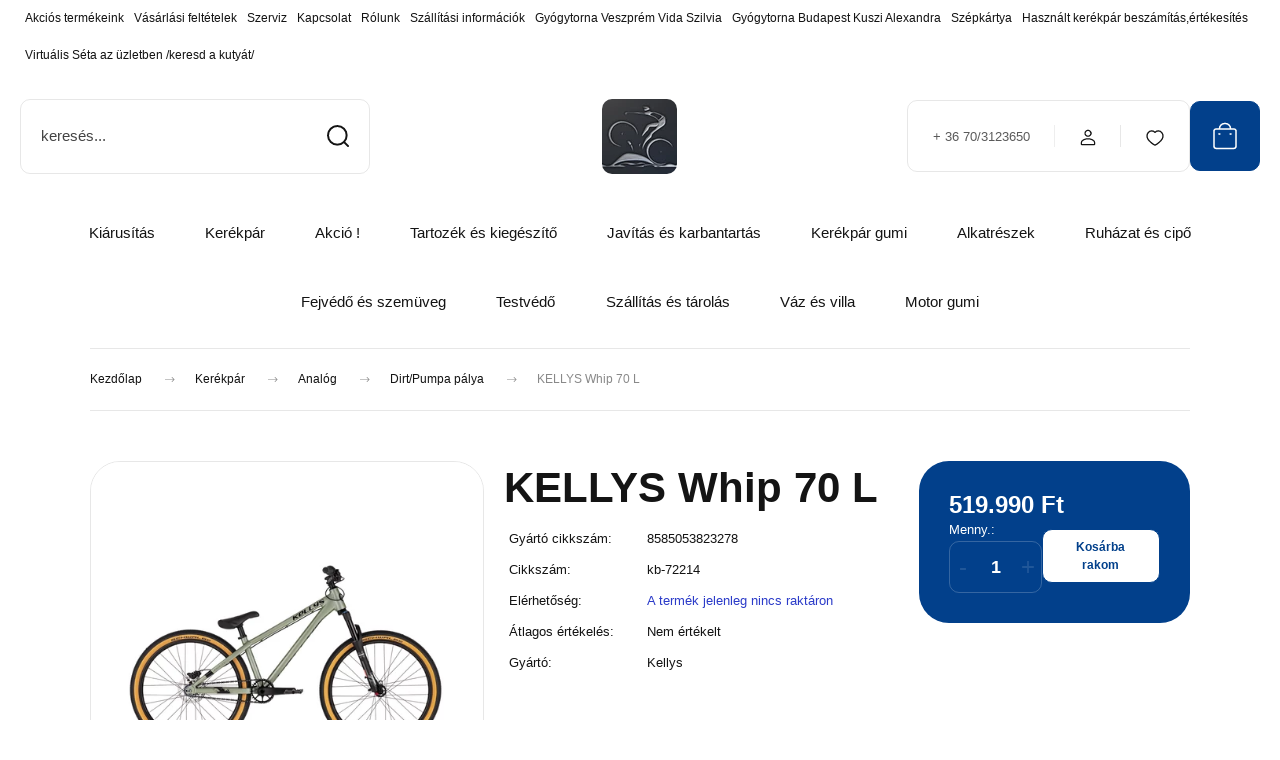

--- FILE ---
content_type: text/html; charset=UTF-8
request_url: https://kuszikerekpar.hu/kellys_whip_70_l_1273159
body_size: 40378
content:
<!DOCTYPE html>
<html lang="hu" dir="ltr">
<head>
    <title>KELLYS Whip 70 L - Kellys - Kuszi Kerékpár Szaküzlet és Szerviz Webshopja</title>
    <meta charset="utf-8">
    <meta name="keywords" content="KELLYS Whip 70 L, Dirt/Pumpa pálya, Analóg, kerékpár, bicikli, pedál, csapágy, webáruház, mtb, bmx, treking, cross, kerékpárüzlet, kormány, fék, specialized, kerékpár táska, kulacs, sisak">
    <meta name="description" content="kuszikerekpar">
    <meta name="robots" content="index, follow">
    <link rel="image_src" href="https://kuszikerekpar.cdn.shoprenter.hu/custom/kuszikerekpar/image/data//images/kellysbike/images/72214-71207_kellystore_23_whip_70.jpg.webp?lastmod=1765498376.1733231282">
    <meta property="og:title" content="KELLYS Whip 70 L" />
    <meta property="og:type" content="product" />
    <meta property="og:url" content="https://kuszikerekpar.hu/kellys_whip_70_l_1273159" />
    <meta property="og:image" content="https://kuszikerekpar.cdn.shoprenter.hu/custom/kuszikerekpar/image/cache/w955h500//images/kellysbike/images/72214-71207_kellystore_23_whip_70.jpg.webp?lastmod=1765498376.1733231282" />
    <meta property="og:description" content="váz KELLYS Dirt 26, tapered HT, single-speedvilla X-FUSION Slant RC (26), 100 mm, air / RC Damper / LockX 15 mm thru axlehajtómű SAMOX (32T) - length 170 mmfokozatok száma 1fogaskoszorú single speed 15Tlánc KMC Z1fékek SHIMANO MT500..." />
    <link href="https://kuszikerekpar.cdn.shoprenter.hu/custom/kuszikerekpar/image/data/tartalmak/kuszilogo.jpg?lastmod=1496913457.1733231282" rel="icon" />
    <link href="https://kuszikerekpar.cdn.shoprenter.hu/custom/kuszikerekpar/image/data/tartalmak/kuszilogo.jpg?lastmod=1496913457.1733231282" rel="apple-touch-icon" />
    <base href="https://kuszikerekpar.hu:443" />
    <meta name="google-site-verification" content="1C0XCT7b56mtxMYef_L2PtV1Sdk03vr7Apksge10bwI" />

    <meta name="viewport" content="width=device-width, initial-scale=1">
            <style>
            :root {

--global-color: #02408b;
--bs-body-bg: #FFFFFF;
--highlight-color: #F8D39C;
--price-special-color: #A84747;

--corner_10: 10px;
--corner_30: calc(var(--corner_10) * 3);
--corner_50: calc(var(--corner_10) * 5);


    
                        --text-on-primary: rgb(255,255,255);
            --rgb-text-on-primary: 255,255,255;
                            --tick-on-primary: url("data:image/svg+xml,%3csvg xmlns='http://www.w3.org/2000/svg' viewBox='0 0 20 20'%3e%3cpath fill='none' stroke='%23FFFFFF' stroke-linecap='round' stroke-linejoin='round' stroke-width='3' d='m6 10 3 3 6-6'/%3e%3c/svg%3e");
                                        --select-arrow-on-primary: url("data:image/svg+xml,%3Csvg xmlns='http://www.w3.org/2000/svg' viewBox='0 0 16 16'%3E%3Cpath fill='none' opacity='0.5' stroke='%23FFFFFF' stroke-linecap='round' stroke-linejoin='round' stroke-width='2' d='m2 5 6 6 6-6'/%3E%3C/svg%3E");
                                        --radio-on-primary: url("data:image/svg+xml,%3Csvg xmlns='http://www.w3.org/2000/svg' viewBox='-4 -4 8 8'%3E%3Ccircle r='2' fill='%23FFFFFF'/%3E%3C/svg%3E");
                        
                        --text-on-body-bg: rgb(20,20,20);
            --rgb-text-on-body-bg: 20,20,20;
                            --tick-on-body-bg: url("data:image/svg+xml,%3csvg xmlns='http://www.w3.org/2000/svg' viewBox='0 0 20 20'%3e%3cpath fill='none' stroke='%23141414' stroke-linecap='round' stroke-linejoin='round' stroke-width='3' d='m6 10 3 3 6-6'/%3e%3c/svg%3e");
                                        --select-arrow-on-body-bg: url("data:image/svg+xml,%3Csvg xmlns='http://www.w3.org/2000/svg' viewBox='0 0 16 16'%3E%3Cpath fill='none' opacity='0.5' stroke='%23141414' stroke-linecap='round' stroke-linejoin='round' stroke-width='2' d='m2 5 6 6 6-6'/%3E%3C/svg%3E");
                                        --radio-on-body-bg: url("data:image/svg+xml,%3Csvg xmlns='http://www.w3.org/2000/svg' viewBox='-4 -4 8 8'%3E%3Ccircle r='2' fill='%23141414'/%3E%3C/svg%3E");
                        
                        --text-on-highlight: rgb(20,20,20);
            --rgb-text-on-highlight: 20,20,20;
                            --tick-on-highlight: url("data:image/svg+xml,%3csvg xmlns='http://www.w3.org/2000/svg' viewBox='0 0 20 20'%3e%3cpath fill='none' stroke='%23141414' stroke-linecap='round' stroke-linejoin='round' stroke-width='3' d='m6 10 3 3 6-6'/%3e%3c/svg%3e");
                                                
                        --text-on-price_special: rgb(255,255,255);
            --rgb-text-on-price_special: 255,255,255;
                                                
}        </style>
        <link rel="preconnect" href="https://fonts.gstatic.com" />
<link rel="preload" as="style" href="https://fonts.googleapis.com/css2?family=Playfair+Display:ital,wght@0,400..900;1,400..900&family=Poppins:ital,wght@0,400;0,600;0,700;1,400;1,600;1,700&display=swap" />
<link rel="stylesheet" href="https://fonts.googleapis.com/css2?family=Playfair+Display:ital,wght@0,400..900;1,400..900&family=Poppins:ital,wght@0,400;0,600;0,700;1,400;1,600;1,700&display=swap" media="print" onload="this.media='all'" />
<noscript>
    <link rel="stylesheet" href="https://fonts.googleapis.com/css2?family=Playfair+Display:ital,wght@0,400..900;1,400..900&family=Poppins:ital,wght@0,400;0,600;0,700;1,400;1,600;1,700&display=swap" />
</noscript>        <link rel="stylesheet" href="https://kuszikerekpar.cdn.shoprenter.hu/catalog/view/theme/budapest_global/minified/template/assets/base.css?v=1750323653.1769965436.kuszikerekpar">
        <link rel="stylesheet" href="https://kuszikerekpar.cdn.shoprenter.hu/catalog/view/theme/budapest_global/minified/template/assets/component-slick.css?v=1711983033.1769965436.kuszikerekpar">
        <link rel="stylesheet" href="https://kuszikerekpar.cdn.shoprenter.hu/catalog/view/theme/budapest_global/minified/template/assets/product-card.css?v=1750323121.1769965436.kuszikerekpar">
        <style>
            *,
            *::before,
            *::after {
                box-sizing: border-box;
            }

            h1, .h1 {
                font-weight: 900;
                font-size: 1.5625rem;
            }
            @media (min-width: 1200px) {
                h1, .h1 {
                    font-size: 2.625rem;
                }
            }
        </style>
                    <style>.edit-link {position: absolute;top: 0;right: 0;opacity: 0;width: 30px;height: 30px;font-size: 16px;color: #111111 !important;display: flex;justify-content: center;align-items: center;border: 1px solid rgba(0, 0, 0, 0.8);transition: none;background: rgba(255, 255, 255, 0.5);z-index: 1030;pointer-events: all;}.module-editable {position: relative;}.page-head-title:hover > .edit-link, .module-editable:hover > .edit-link, .product-card:hover .edit-link {opacity: 1;}.page-head-title:hover > .edit-link:hover, .module-editable:hover > .edit-link:hover, .product-card:hover .edit-link:hover {background: rgba(255, 255, 255, 1);}</style>
                                    <link rel="stylesheet" href="https://kuszikerekpar.cdn.shoprenter.hu/catalog/view/theme/budapest_global/minified/template/assets/component-secondary-image.css?v=1708619885.1769965436.kuszikerekpar">
                    
                <link href="https://kuszikerekpar.hu/kellys_whip_70_l_1273159" rel="canonical">
    

        <script>
        window.nonProductQuality = 80;
    </script>
    <script src="https://kuszikerekpar.cdn.shoprenter.hu/catalog/view/javascript/vendor/jquery/3.7.1/js/jquery.min.js?v=1706895543"></script>

            <!-- Header JavaScript codes -->
            <link rel="preload" href="https://kuszikerekpar.cdn.shoprenter.hu/web/compiled/js/base.js?v=1769602145" as="script" />
        <script src="https://kuszikerekpar.cdn.shoprenter.hu/web/compiled/js/base.js?v=1769602145" defer></script>
                    <link rel="preload" href="https://kuszikerekpar.cdn.shoprenter.hu/web/compiled/js/fragment_loader.js?v=1769602145" as="script" />
        <script src="https://kuszikerekpar.cdn.shoprenter.hu/web/compiled/js/fragment_loader.js?v=1769602145" defer></script>
                    <!-- Header jQuery onLoad scripts -->
    <script>var BASEURL='https://kuszikerekpar.hu';Currency={"symbol_left":"","symbol_right":" Ft","decimal_place":0,"decimal_point":",","thousand_point":".","currency":"HUF","value":1};var ShopRenter=ShopRenter||{};ShopRenter.product={"id":1273159,"sku":"kb-72214","currency":"HUF","unitName":"db","price":519990,"name":"KELLYS Whip 70 L","brand":"Kellys","currentVariant":[],"parent":{"id":1273159,"sku":"kb-72214","unitName":"db","price":519990,"name":"KELLYS Whip 70 L"}};$(document).ready(function(){});window.addEventListener('load',function(){});</script><script src="https://kuszikerekpar.cdn.shoprenter.hu/web/compiled/js/vue/manifest.bundle.js?v=1769602142"></script><script>var ShopRenter=ShopRenter||{};ShopRenter.onCartUpdate=function(callable){document.addEventListener('cartChanged',callable)};ShopRenter.onItemAdd=function(callable){document.addEventListener('AddToCart',callable)};ShopRenter.onItemDelete=function(callable){document.addEventListener('deleteCart',callable)};ShopRenter.onSearchResultViewed=function(callable){document.addEventListener('AuroraSearchResultViewed',callable)};ShopRenter.onSubscribedForNewsletter=function(callable){document.addEventListener('AuroraSubscribedForNewsletter',callable)};ShopRenter.onCheckoutInitiated=function(callable){document.addEventListener('AuroraCheckoutInitiated',callable)};ShopRenter.onCheckoutShippingInfoAdded=function(callable){document.addEventListener('AuroraCheckoutShippingInfoAdded',callable)};ShopRenter.onCheckoutPaymentInfoAdded=function(callable){document.addEventListener('AuroraCheckoutPaymentInfoAdded',callable)};ShopRenter.onCheckoutOrderConfirmed=function(callable){document.addEventListener('AuroraCheckoutOrderConfirmed',callable)};ShopRenter.onCheckoutOrderPaid=function(callable){document.addEventListener('AuroraOrderPaid',callable)};ShopRenter.onCheckoutOrderPaidUnsuccessful=function(callable){document.addEventListener('AuroraOrderPaidUnsuccessful',callable)};ShopRenter.onProductPageViewed=function(callable){document.addEventListener('AuroraProductPageViewed',callable)};ShopRenter.onMarketingConsentChanged=function(callable){document.addEventListener('AuroraMarketingConsentChanged',callable)};ShopRenter.onCustomerRegistered=function(callable){document.addEventListener('AuroraCustomerRegistered',callable)};ShopRenter.onCustomerLoggedIn=function(callable){document.addEventListener('AuroraCustomerLoggedIn',callable)};ShopRenter.onCustomerUpdated=function(callable){document.addEventListener('AuroraCustomerUpdated',callable)};ShopRenter.onCartPageViewed=function(callable){document.addEventListener('AuroraCartPageViewed',callable)};ShopRenter.customer={"userId":0,"userClientIP":"13.58.74.192","userGroupId":9,"customerGroupTaxMode":"gross","customerGroupPriceMode":"only_gross","email":"","phoneNumber":"","name":{"firstName":"","lastName":""}};ShopRenter.theme={"name":"budapest_global","family":"budapest","parent":""};ShopRenter.shop={"name":"kuszikerekpar","locale":"hu","currency":{"code":"HUF","rate":1},"domain":"kuszikerekpar.myshoprenter.hu"};ShopRenter.page={"route":"product\/product","queryString":"kellys_whip_70_l_1273159"};ShopRenter.formSubmit=function(form,callback){callback();};let loadedAsyncScriptCount=0;function asyncScriptLoaded(position){loadedAsyncScriptCount++;if(position==='body'){if(document.querySelectorAll('.async-script-tag').length===loadedAsyncScriptCount){if(/complete|interactive|loaded/.test(document.readyState)){document.dispatchEvent(new CustomEvent('asyncScriptsLoaded',{}));}else{document.addEventListener('DOMContentLoaded',()=>{document.dispatchEvent(new CustomEvent('asyncScriptsLoaded',{}));});}}}}</script><script type="text/javascript"src="https://kuszikerekpar.cdn.shoprenter.hu/web/compiled/js/vue/customerEventDispatcher.bundle.js?v=1769602142"></script><!--Custom header scripts--><script></script><script>document.documentElement.style.setProperty("--secondary-font-family","DINPro,sans-serif","important");</script>                
            
            
            <!-- Facebook Pixel Code -->
<script>
  !function(f,b,e,v,n,t,s)
  {if(f.fbq)return;n=f.fbq=function(){n.callMethod?
  n.callMethod.apply(n,arguments):n.queue.push(arguments)};
  if(!f._fbq)f._fbq=n;n.push=n;n.loaded=!0;n.version='2.0';
  n.queue=[];t=b.createElement(e);t.async=!0;
  t.src=v;s=b.getElementsByTagName(e)[0];
  s.parentNode.insertBefore(t,s)}(window, document,'script',
  'https://connect.facebook.net/en_US/fbevents.js');
  fbq('consent', 'revoke');
fbq('init', '1954435384585062');
  fbq('track', 'PageView');
document.addEventListener('AuroraProductPageViewed', function(auroraEvent) {
                    fbq('track', 'ViewContent', {
                        content_type: 'product',
                        content_ids: [auroraEvent.detail.product.id.toString()],
                        value: parseFloat(auroraEvent.detail.product.grossUnitPrice),
                        currency: auroraEvent.detail.product.currency
                    }, {
                        eventID: auroraEvent.detail.event.id
                    });
                });
document.addEventListener('AuroraAddedToCart', function(auroraEvent) {
    var fbpId = [];
    var fbpValue = 0;
    var fbpCurrency = '';

    auroraEvent.detail.products.forEach(function(item) {
        fbpValue += parseFloat(item.grossUnitPrice) * item.quantity;
        fbpId.push(item.id);
        fbpCurrency = item.currency;
    });


    fbq('track', 'AddToCart', {
        content_ids: fbpId,
        content_type: 'product',
        value: fbpValue,
        currency: fbpCurrency
    }, {
        eventID: auroraEvent.detail.event.id
    });
})
window.addEventListener('AuroraMarketingCookie.Changed', function(event) {
            let consentStatus = event.detail.isAccepted ? 'grant' : 'revoke';
            if (typeof fbq === 'function') {
                fbq('consent', consentStatus);
            }
        });
</script>
<noscript><img height="1" width="1" style="display:none"
  src="https://www.facebook.com/tr?id=1954435384585062&ev=PageView&noscript=1"
/></noscript>
<!-- End Facebook Pixel Code -->

            <!-- Google Tag Manager -->
<script>
  window.dataLayer = window.dataLayer || [];
  function gtag(){dataLayer.push(arguments);}
  gtag('js', new Date());

  gtag('config', 'AW-813242305');
</script>
<!-- End Google Tag Manager -->
            
            
            
    
</head>
<body id="body" class="page-body product-page-body budapest_global-body" role="document">
<script>ShopRenter.theme.breakpoints={'xs':0,'sm':576,'md':768,'lg':992,'xl':1200,'xxl':1400}</script><!--Google Tag Manager(noscript)--><!--Global<!--End Google Tag Manager(noscript)--><div id="fb-root"></div><script>(function(d,s,id){var js,fjs=d.getElementsByTagName(s)[0];if(d.getElementById(id))return;js=d.createElement(s);js.id=id;js.src="//connect.facebook.net/hu_HU/sdk/xfbml.customerchat.js#xfbml=1&version=v2.12&autoLogAppEvents=1";fjs.parentNode.insertBefore(js,fjs);}(document,"script","facebook-jssdk"));</script>
                    
        
                    <div class="layout-wrapper">
                                                            <div id="section-header" class="section-wrapper ">
    
        
    <link rel="stylesheet" href="https://kuszikerekpar.cdn.shoprenter.hu/catalog/view/theme/budapest_global/minified/template/assets/header.css?v=1726589168.1769965436.kuszikerekpar">
    <div class="header">
        
        <div class="header-top d-none d-lg-flex">
            <div class="container-wide header-top-row">
                    <!-- cached -->
<ul class="list-unstyled headermenu-list">
                <li class="headermenu-list__item nav-item">
            <a
                href="https://kuszikerekpar.hu/index.php?route=product/list&amp;special=1"
                target="_self"
                class="nav-link"
                title="Akciós termékeink"
            >
                Akciós termékeink
            </a>
                    </li>
            <li class="headermenu-list__item nav-item">
            <a
                href="https://kuszikerekpar.hu/vasarlasi_feltetelek_5"
                target="_self"
                class="nav-link"
                title="Vásárlási feltételek"
            >
                Vásárlási feltételek
            </a>
                    </li>
            <li class="headermenu-list__item nav-item">
            <a
                href="https://kuszikerekpar.hu/kuszi-kerekpar-szerviz-veszprem"
                target="_self"
                class="nav-link"
                title="Szerviz"
            >
                Szerviz
            </a>
                    </li>
            <li class="headermenu-list__item nav-item">
            <a
                href="https://kuszikerekpar.hu/index.php?route=information/contact"
                target="_self"
                class="nav-link"
                title="Kapcsolat"
            >
                Kapcsolat
            </a>
                    </li>
            <li class="headermenu-list__item nav-item dropdown">
            <a
                href="https://kuszikerekpar.hu/rolunk_4"
                target="_self"
                class="nav-link dropdown-toggle"
                title="Rólunk"
            >
                Rólunk
            </a>
                                            <ul class="dropdown-hover-menu">
                    <svg class="headermenu-dropdown-shape" width="46" height="19" viewBox="0 0 46 19" fill="none" xmlns="http://www.w3.org/2000/svg">
                        <path fill-rule="evenodd" clip-rule="evenodd" d="M10 0C4.47715 0 0 4.47715 0 10V19C0 13.4772 4.47715 9 10 9H45.9506C45.4489 3.94668 41.1853 0 36 0H10Z" fill="currentColor"/>
                    </svg>
                                            <li class="headermenu-list__item dropdown-item">
                            <a href="https://kuszikerekpar.hu/referenciak_35" title="Referenciák" target="_self">
                                Referenciák
                            </a>
                        </li>
                                    </ul>
                    </li>
            <li class="headermenu-list__item nav-item">
            <a
                href="https://kuszikerekpar.hu/szallitasi_informaciok"
                target="_self"
                class="nav-link"
                title="Szállítási információk"
            >
                Szállítási információk
            </a>
                    </li>
            <li class="headermenu-list__item nav-item">
            <a
                href="https://vidaszilvia.hu"
                target="_blank"
                class="nav-link"
                title="Gyógytorna Veszprém Vida Szilvia"
            >
                Gyógytorna Veszprém Vida Szilvia
            </a>
                    </li>
            <li class="headermenu-list__item nav-item">
            <a
                href="https://www.remotionstudio.hu/"
                target="_blank"
                class="nav-link"
                title="Gyógytorna Budapest  Kuszi Alexandra"
            >
                Gyógytorna Budapest  Kuszi Alexandra
            </a>
                    </li>
            <li class="headermenu-list__item nav-item">
            <a
                href="https://kuszikerekpar.hu/szepkartya"
                target="_self"
                class="nav-link"
                title="Szépkártya"
            >
                Szépkártya
            </a>
                    </li>
            <li class="headermenu-list__item nav-item">
            <a
                href="https://kuszikerekpar.hu/hasznalt_kerekpar_beszamitasertekesites_36"
                target="_self"
                class="nav-link"
                title="Használt kerékpár beszámítás,értékesítés"
            >
                Használt kerékpár beszámítás,értékesítés
            </a>
                    </li>
            <li class="headermenu-list__item nav-item">
            <a
                href="https://kuszikerekpar.hu/kuszi-kerekpar-virutalis-seta"
                target="_self"
                class="nav-link"
                title="Virtuális Séta az üzletben /keresd a kutyát/"
            >
                Virtuális Séta az üzletben /keresd a kutyát/
            </a>
                    </li>
    </ul>

    <!-- /cached -->
                    
                    
            </div>
        </div>
        <div class="header-middle">
            <div class="container-wide header-middle-container">
                <div class="header-middle-row">
                                            <div id="js-mobile-navbar" class="d-flex d-lg-none">
                            <button id="js-hamburger-icon" class="d-flex-center btn btn-primary" aria-label="mobile menu">
                                <span class="hamburger-icon position-relative">
                                    <span class="hamburger-icon-line position-absolute line-1"></span>
                                    <span class="hamburger-icon-line position-absolute line-2"></span>
                                    <span class="hamburger-icon-line position-absolute line-3"></span>
                                </span>
                            </button>
                        </div>
                                            <div class="header-navbar-search">
                                                            <div class="dropdown search-module d-flex header-navbar-top-right-item">
                                    <div class="input-group">
                                        <input class="search-module__input form-control form-control-lg disableAutocomplete" type="text" placeholder="keresés..." value=""
                                               id="filter_keyword"
                                               onclick="this.value=(this.value==this.defaultValue)?'':this.value;"/>
                                        <span class="search-button-append d-flex position-absolute h-100">
                                            <button class="btn" type="button" onclick="moduleSearch();" aria-label="Keresés">
                                                <svg xmlns="http://www.w3.org/2000/svg" width="22" height="22" viewBox="0 0 22 22" fill="none">
    <path d="M21 21L16.9375 16.9375M10.3338 19.6675C5.17875 19.6675 1 15.4888 1 10.3338C1 5.17875 5.17875 1 10.3338 1C15.4888 1 19.6675 5.17875 19.6675 10.3338C19.6675 15.4888 15.4888 19.6675 10.3338 19.6675Z" stroke="currentColor" stroke-width="2" stroke-linecap="round" stroke-linejoin="round"/>
</svg>
                                            </button>
                                        </span>
                                    </div>
                                    <input type="hidden" id="filter_description" value="0"/>
                                    <input type="hidden" id="search_shopname" value="kuszikerekpar"/>
                                    <div id="results" class="dropdown-menu search-results"></div>
                                </div>
                                                    </div>


                        <a href="/" class="header-logo" title="Kezdőlap">
                                                            <img
    src='https://kuszikerekpar.cdn.shoprenter.hu/custom/kuszikerekpar/image/cache/w75h75/logo/kuszi-placeholder-600x600.jpg.webp?lastmod=0.1733231282'

    
            width="75"
    
            height="75"
    
            class="header-logo-img"
    
    
    alt="Kuszi Kerékpár Analóg és E-bike Szaküzlet Szerviz"

    
    
    />

                                                    </a>


                    <div class="header-middle-right">
                        <div class="header-middle-right-wrapper d-flex align-items-center">
                                                    <a class="header-middle__phone d-none d-lg-block position-relative" href="tel:+ 36 70/3123650">+ 36 70/3123650</a>
                                                                                                            <div id="header-middle-login" class="header-middle-right-box d-none d-lg-flex position-relative">
                                    <ul class="list-unstyled login-list">
                                                                                    <li class="nav-item">
                                                <a class="nav-link header-middle-right-box-link" href="index.php?route=account/login" title="Belépés / Regisztráció">
                                                    <span class="header-user-icon">
                                                        <svg xmlns="http://www.w3.org/2000/svg" width="19" height="20" viewBox="0 0 19 20" fill="none">
    <path fill-rule="evenodd" clip-rule="evenodd" d="M11.9749 2.52513C13.3417 3.89197 13.3417 6.10804 11.9749 7.47488C10.6081 8.84172 8.39199 8.84172 7.02515 7.47488C5.65831 6.10804 5.65831 3.89197 7.02515 2.52513C8.39199 1.15829 10.6081 1.15829 11.9749 2.52513Z" stroke="currentColor" stroke-width="1.5" stroke-linecap="round" stroke-linejoin="round"/>
    <path fill-rule="evenodd" clip-rule="evenodd" d="M1.5 16.5V17.5C1.5 18.052 1.948 18.5 2.5 18.5H16.5C17.052 18.5 17.5 18.052 17.5 17.5V16.5C17.5 13.474 13.548 11.508 9.5 11.508C5.452 11.508 1.5 13.474 1.5 16.5Z" stroke="currentColor" stroke-width="1.5" stroke-linecap="round" stroke-linejoin="round"/>
</svg>
                                                    </span>
                                                </a>
                                            </li>
                                                                            </ul>
                                </div>
                                                    
                                                        <div id="header-middle-wishlist" class="header-middle-right-box d-none d-lg-flex position-relative">
                                <hx:include src="/_fragment?_path=_format%3Dhtml%26_locale%3Den%26_controller%3Dmodule%252Fwishlist&amp;_hash=K8AgZlFd2ddi7VkkH6FsWAUJvTOqAN7%2Bkq884WuhZ5I%3D"></hx:include>
                            </div>
                                                </div>
                        <div id="js-cart" class="header-middle-right-box position-relative">
                            <hx:include src="/_fragment?_path=_format%3Dhtml%26_locale%3Den%26_controller%3Dmodule%252Fcart&amp;_hash=VxnU%2Blt7FLfQICTs03q76prk6eunwUNkkJbGD4MXNpY%3D"></hx:include>
                        </div>
                    </div>
                </div>
            </div>
        </div>
        <div class="header-bottom d-none d-lg-block">
            <div class="container-wide">
                    <div id="module_category_wrapper" class="module-category-wrapper">
        <div
            id="category"
            class="module content-module header-position category-module">
                        <div class="module-body">
                            <div id="category-nav">
            


<ul class="list-unstyled category category-menu sf-menu sf-horizontal cached">
    <li id="cat_5038" class="nav-item item category-list module-list even">
    <a href="https://kuszikerekpar.hu/kiarusitas_5038" class="nav-link">
                Kiárusítás 
    </a>
    </li><li id="cat_4995" class="nav-item item category-list module-list parent odd">
    <a href="https://kuszikerekpar.hu/kerekpar_4995" class="nav-link">
                Kerékpár
    </a>
            <ul class="list-unstyled flex-column children"><li id="cat_4959" class="nav-item item category-list module-list parent even">
    <a href="https://kuszikerekpar.hu/kerekpar_4995/analog_4959" class="nav-link">
                Analóg
    </a>
            <ul class="list-unstyled flex-column children"><li id="cat_4981" class="nav-item item category-list module-list even">
    <a href="https://kuszikerekpar.hu/kerekpar_4995/analog_4959/gyermek_25-4_eves_4981" class="nav-link">
                Gyermek 2,5-4 éves
    </a>
    </li><li id="cat_4984" class="nav-item item category-list module-list odd">
    <a href="https://kuszikerekpar.hu/kerekpar_4995/analog_4959/gyermek_35-45_eves_4984" class="nav-link">
                Gyermek 3,5-4,5 éves
    </a>
    </li><li id="cat_4987" class="nav-item item category-list module-list even">
    <a href="https://kuszikerekpar.hu/kerekpar_4995/analog_4959/gyermek_45-55_eves_4987" class="nav-link">
                Gyermek 4,5-5,5 éves
    </a>
    </li><li id="cat_4989" class="nav-item item category-list module-list odd">
    <a href="https://kuszikerekpar.hu/kerekpar_4995/analog_4959/gyermek_55-65_eves_4989" class="nav-link">
                Gyermek 5,5-6,5 éves
    </a>
    </li><li id="cat_4991" class="nav-item item category-list module-list even">
    <a href="https://kuszikerekpar.hu/kerekpar_4995/analog_4959/gyermek_6-8_eves_4991" class="nav-link">
                Gyermek 6-8 éves
    </a>
    </li><li id="cat_4993" class="nav-item item category-list module-list odd">
    <a href="https://kuszikerekpar.hu/kerekpar_4995/analog_4959/gyermek_8-12_eves_4993" class="nav-link">
                Gyermek 8-12 éves
    </a>
    </li><li id="cat_4973" class="nav-item item category-list module-list even">
    <a href="https://kuszikerekpar.hu/kerekpar_4995/analog_4959/mtb_merev_26_4973" class="nav-link">
                MTB merev 26&quot;
    </a>
    </li><li id="cat_4975" class="nav-item item category-list module-list odd">
    <a href="https://kuszikerekpar.hu/kerekpar_4995/analog_4959/mtb_merev_275_4975" class="nav-link">
                MTB merev 27,5&quot;
    </a>
    </li><li id="cat_4977" class="nav-item item category-list module-list even">
    <a href="https://kuszikerekpar.hu/kerekpar_4995/analog_4959/mtb_merev_29_4977" class="nav-link">
                MTB merev 29&quot;
    </a>
    </li><li id="cat_5025" class="nav-item item category-list module-list odd">
    <a href="https://kuszikerekpar.hu/kerekpar_4995/analog_4959/mtb_29_fully_5025" class="nav-link">
                MTB 29&quot; Fully
    </a>
    </li><li id="cat_4962" class="nav-item item category-list module-list even">
    <a href="https://kuszikerekpar.hu/kerekpar_4995/analog_4959/cross_trekking_4962" class="nav-link">
                Cross trekking
    </a>
    </li><li id="cat_4964" class="nav-item item category-list module-list odd">
    <a href="https://kuszikerekpar.hu/kerekpar_4995/analog_4959/tura_trekking_4964" class="nav-link">
                Túra trekking
    </a>
    </li><li id="cat_4966" class="nav-item item category-list module-list even">
    <a href="https://kuszikerekpar.hu/kerekpar_4995/analog_4959/varosi_kerekpar_4966" class="nav-link">
                Városi kerékpár
    </a>
    </li><li id="cat_4979" class="nav-item item category-list module-list odd">
    <a href="https://kuszikerekpar.hu/kerekpar_4995/analog_4959/orszaguti_kerekpar_4979" class="nav-link">
                Országúti kerékpár
    </a>
    </li><li id="cat_4970" class="nav-item item category-list module-list even">
    <a href="https://kuszikerekpar.hu/kerekpar_4995/analog_4959/gravel_4970" class="nav-link">
                Gravel
    </a>
    </li><li id="cat_4968" class="nav-item item category-list module-list odd">
    <a href="https://kuszikerekpar.hu/kerekpar_4995/analog_4959/fitness_4968" class="nav-link">
                Fitness
    </a>
    </li><li id="cat_5028" class="nav-item item category-list module-list even">
    <a href="https://kuszikerekpar.hu/kerekpar_4995/analog_4959/dirtpumpa_palya_5028" class="nav-link">
                Dirt/Pumpa pálya
    </a>
    </li><li id="cat_5030" class="nav-item item category-list module-list odd">
    <a href="https://kuszikerekpar.hu/kerekpar_4995/analog_4959/downhill_5030" class="nav-link">
                Downhill
    </a>
    </li></ul>
    </li><li id="cat_4996" class="nav-item item category-list module-list parent odd">
    <a href="https://kuszikerekpar.hu/kerekpar_4995/e-bike_4996" class="nav-link">
                E-bike
    </a>
            <ul class="list-unstyled flex-column children"><li id="cat_4998" class="nav-item item category-list module-list even">
    <a href="https://kuszikerekpar.hu/kerekpar_4995/e-bike_4996/turatrekking_e-bike_4998" class="nav-link">
                Túratrekking /E-bike/ 
    </a>
    </li><li id="cat_5001" class="nav-item item category-list module-list odd">
    <a href="https://kuszikerekpar.hu/kerekpar_4995/e-bike_4996/varosi_kerekpar_e-bike_5001" class="nav-link">
                Városi kerékpár /E-bike/
    </a>
    </li><li id="cat_5002" class="nav-item item category-list module-list even">
    <a href="https://kuszikerekpar.hu/kerekpar_4995/e-bike_4996/cross_trekking_e-bike_5002" class="nav-link">
                Cross Trekking /E-bike/
    </a>
    </li><li id="cat_5009" class="nav-item item category-list module-list odd">
    <a href="https://kuszikerekpar.hu/kerekpar_4995/e-bike_4996/orszaguti_e-bike_5009" class="nav-link">
                Országúti /E-bike/
    </a>
    </li><li id="cat_5006" class="nav-item item category-list module-list even">
    <a href="https://kuszikerekpar.hu/kerekpar_4995/e-bike_4996/gravel_e-bike_5006" class="nav-link">
                Gravel /E-bike/
    </a>
    </li><li id="cat_5005" class="nav-item item category-list module-list odd">
    <a href="https://kuszikerekpar.hu/kerekpar_4995/e-bike_4996/fitness_e-bike_5005" class="nav-link">
                Fitness /E-bike/
    </a>
    </li><li id="cat_5012" class="nav-item item category-list module-list even">
    <a href="https://kuszikerekpar.hu/kerekpar_4995/e-bike_4996/mtb_275_merev_e-bike_5012" class="nav-link">
                MTB 27,5&quot; merev /E-bike/
    </a>
    </li><li id="cat_5014" class="nav-item item category-list module-list odd">
    <a href="https://kuszikerekpar.hu/kerekpar_4995/e-bike_4996/mtb_29_merev_e-bike_5014" class="nav-link">
                MTB 29&quot; merev /E-bike/
    </a>
    </li><li id="cat_5015" class="nav-item item category-list module-list even">
    <a href="https://kuszikerekpar.hu/kerekpar_4995/e-bike_4996/mtb_275_fully_e-bike_5015" class="nav-link">
                MTB 27,5&quot; Fully /E-bike/
    </a>
    </li><li id="cat_5018" class="nav-item item category-list module-list odd">
    <a href="https://kuszikerekpar.hu/kerekpar_4995/e-bike_4996/mtb_29_fully_e-bike_5018" class="nav-link">
                MTB 29&quot; Fully /E-bike/
    </a>
    </li><li id="cat_5023" class="nav-item item category-list module-list even">
    <a href="https://kuszikerekpar.hu/kerekpar_4995/e-bike_4996/gyermek_e-bike_5023" class="nav-link">
                Gyermek /E-bike/
    </a>
    </li><li id="cat_5020" class="nav-item item category-list module-list odd">
    <a href="https://kuszikerekpar.hu/kerekpar_4995/e-bike_4996/cargo_e-bike_5020" class="nav-link">
                Cargo /E-bike/
    </a>
    </li></ul>
    </li></ul>
    </li><li id="cat_2158" class="nav-item item category-list module-list parent even">
    <a href="https://kuszikerekpar.hu/akcios_termekeink_2158" class="nav-link">
                Akció !
    </a>
            <ul class="list-unstyled flex-column children"><li id="cat_5042" class="nav-item item category-list module-list even">
    <a href="https://kuszikerekpar.hu/akcios_termekeink_2158/akcios_termekeink_5042" class="nav-link">
                Akciós termékeink
    </a>
    </li><li id="cat_5039" class="nav-item item category-list module-list odd">
    <a href="https://kuszikerekpar.hu/akcios_termekeink_2158/specialized_akcio_5039" class="nav-link">
                Specialized akció!
    </a>
    </li></ul>
    </li><li id="cat_4755" class="nav-item item category-list module-list parent odd">
    <a href="https://kuszikerekpar.hu/tartozek_es_kiegeszito_4755" class="nav-link">
                Tartozék és kiegészítő
    </a>
            <ul class="list-unstyled flex-column children"><li id="cat_4758" class="nav-item item category-list module-list parent even">
    <a href="https://kuszikerekpar.hu/tartozek_es_kiegeszito_4755/akku_es_elem_4758" class="nav-link">
                Akku és elem
    </a>
            <ul class="list-unstyled flex-column children"><li id="cat_4761" class="nav-item item category-list module-list even">
    <a href="https://kuszikerekpar.hu/tartozek_es_kiegeszito_4755/akku_es_elem_4758/akku_4761" class="nav-link">
                Akku
    </a>
    </li></ul>
    </li><li id="cat_4764" class="nav-item item category-list module-list odd">
    <a href="https://kuszikerekpar.hu/tartozek_es_kiegeszito_4755/computer_4764" class="nav-link">
                Computer
    </a>
    </li><li id="cat_4767" class="nav-item item category-list module-list even">
    <a href="https://kuszikerekpar.hu/tartozek_es_kiegeszito_4755/computer_alkatresz_4767" class="nav-link">
                Computer alkatrész
    </a>
    </li><li id="cat_4770" class="nav-item item category-list module-list odd">
    <a href="https://kuszikerekpar.hu/tartozek_es_kiegeszito_4755/csengo_4770" class="nav-link">
                Csengő
    </a>
    </li><li id="cat_4773" class="nav-item item category-list module-list parent even">
    <a href="https://kuszikerekpar.hu/tartozek_es_kiegeszito_4755/csomagtarto_4773" class="nav-link">
                Csomagtartó
    </a>
            <ul class="list-unstyled flex-column children"><li id="cat_4776" class="nav-item item category-list module-list even">
    <a href="https://kuszikerekpar.hu/tartozek_es_kiegeszito_4755/csomagtarto_4773/tartozek_4776" class="nav-link">
                Tartozék
    </a>
    </li></ul>
    </li><li id="cat_4779" class="nav-item item category-list module-list odd">
    <a href="https://kuszikerekpar.hu/tartozek_es_kiegeszito_4755/defektjavito_4779" class="nav-link">
                Defektjavító
    </a>
    </li><li id="cat_5034" class="nav-item item category-list module-list parent even">
    <a href="https://kuszikerekpar.hu/tartozek_es_kiegeszito_4755/edzes_5034" class="nav-link">
                Edzés
    </a>
            <ul class="list-unstyled flex-column children"><li id="cat_5036" class="nav-item item category-list module-list even">
    <a href="https://kuszikerekpar.hu/tartozek_es_kiegeszito_4755/edzes_5034/taplalekkiegeszito_5036" class="nav-link">
                Táplálékkiegészítő
    </a>
    </li></ul>
    </li><li id="cat_4782" class="nav-item item category-list module-list parent odd">
    <a href="https://kuszikerekpar.hu/tartozek_es_kiegeszito_4755/gyermekules_4782" class="nav-link">
                Gyermekülés
    </a>
            <ul class="list-unstyled flex-column children"><li id="cat_4785" class="nav-item item category-list module-list even">
    <a href="https://kuszikerekpar.hu/tartozek_es_kiegeszito_4755/gyermekules_4782/elso_4785" class="nav-link">
                Első
    </a>
    </li><li id="cat_4788" class="nav-item item category-list module-list odd">
    <a href="https://kuszikerekpar.hu/tartozek_es_kiegeszito_4755/gyermekules_4782/gyermekules_alkatresz_4788" class="nav-link">
                Gyermekülés alkatrész
    </a>
    </li><li id="cat_4791" class="nav-item item category-list module-list even">
    <a href="https://kuszikerekpar.hu/tartozek_es_kiegeszito_4755/gyermekules_4782/hatso_4791" class="nav-link">
                Hátsó
    </a>
    </li></ul>
    </li><li id="cat_4794" class="nav-item item category-list module-list even">
    <a href="https://kuszikerekpar.hu/tartozek_es_kiegeszito_4755/kosar_4794" class="nav-link">
                Kosár
    </a>
    </li><li id="cat_4797" class="nav-item item category-list module-list odd">
    <a href="https://kuszikerekpar.hu/tartozek_es_kiegeszito_4755/kulacs_4797" class="nav-link">
                Kulacs
    </a>
    </li><li id="cat_4800" class="nav-item item category-list module-list even">
    <a href="https://kuszikerekpar.hu/tartozek_es_kiegeszito_4755/kulacstarto_4800" class="nav-link">
                Kulacstartó
    </a>
    </li><li id="cat_4803" class="nav-item item category-list module-list odd">
    <a href="https://kuszikerekpar.hu/tartozek_es_kiegeszito_4755/lakat_4803" class="nav-link">
                Lakat
    </a>
    </li><li id="cat_4806" class="nav-item item category-list module-list even">
    <a href="https://kuszikerekpar.hu/tartozek_es_kiegeszito_4755/lancvilla_vedo_4806" class="nav-link">
                Láncvilla védő
    </a>
    </li><li id="cat_4809" class="nav-item item category-list module-list parent odd">
    <a href="https://kuszikerekpar.hu/tartozek_es_kiegeszito_4755/oldaltamasz_4809" class="nav-link">
                Oldaltámasz
    </a>
            <ul class="list-unstyled flex-column children"><li id="cat_4812" class="nav-item item category-list module-list even">
    <a href="https://kuszikerekpar.hu/tartozek_es_kiegeszito_4755/oldaltamasz_4809/hatso_4812" class="nav-link">
                Hátsó
    </a>
    </li><li id="cat_4815" class="nav-item item category-list module-list odd">
    <a href="https://kuszikerekpar.hu/tartozek_es_kiegeszito_4755/oldaltamasz_4809/kozepre_4815" class="nav-link">
                Középre
    </a>
    </li></ul>
    </li><li id="cat_4818" class="nav-item item category-list module-list even">
    <a href="https://kuszikerekpar.hu/tartozek_es_kiegeszito_4755/pulzusmero_alkatresz_4818" class="nav-link">
                Pulzusmérő alkatrész
    </a>
    </li><li id="cat_4821" class="nav-item item category-list module-list parent odd">
    <a href="https://kuszikerekpar.hu/tartozek_es_kiegeszito_4755/pulzusmero_es_sportora_4821" class="nav-link">
                Pulzusmérő és sportóra
    </a>
            <ul class="list-unstyled flex-column children"><li id="cat_4824" class="nav-item item category-list module-list even">
    <a href="https://kuszikerekpar.hu/tartozek_es_kiegeszito_4755/pulzusmero_es_sportora_4821/pulzusmero_4824" class="nav-link">
                Pulzusmérő
    </a>
    </li></ul>
    </li><li id="cat_4830" class="nav-item item category-list module-list even">
    <a href="https://kuszikerekpar.hu/tartozek_es_kiegeszito_4755/pumpa_4830" class="nav-link">
                Pumpa
    </a>
    </li><li id="cat_4833" class="nav-item item category-list module-list parent odd">
    <a href="https://kuszikerekpar.hu/tartozek_es_kiegeszito_4755/sarvedo_4833" class="nav-link">
                Sárvédő
    </a>
            <ul class="list-unstyled flex-column children"><li id="cat_4836" class="nav-item item category-list module-list even">
    <a href="https://kuszikerekpar.hu/tartozek_es_kiegeszito_4755/sarvedo_4833/24_4836" class="nav-link">
                24''
    </a>
    </li><li id="cat_4839" class="nav-item item category-list module-list odd">
    <a href="https://kuszikerekpar.hu/tartozek_es_kiegeszito_4755/sarvedo_4833/26_4839" class="nav-link">
                26''
    </a>
    </li><li id="cat_4842" class="nav-item item category-list module-list even">
    <a href="https://kuszikerekpar.hu/tartozek_es_kiegeszito_4755/sarvedo_4833/622_mm_4842" class="nav-link">
                622 mm
    </a>
    </li><li id="cat_5032" class="nav-item item category-list module-list odd">
    <a href="https://kuszikerekpar.hu/tartozek_es_kiegeszito_4755/sarvedo_4833/sarvedo_alkatresz_5032" class="nav-link">
                Sárvédő alkatrész
    </a>
    </li></ul>
    </li><li id="cat_4845" class="nav-item item category-list module-list even">
    <a href="https://kuszikerekpar.hu/tartozek_es_kiegeszito_4755/taska_4845" class="nav-link">
                Táska
    </a>
    </li><li id="cat_4848" class="nav-item item category-list module-list odd">
    <a href="https://kuszikerekpar.hu/tartozek_es_kiegeszito_4755/tukor_4848" class="nav-link">
                Tükör
    </a>
    </li><li id="cat_4851" class="nav-item item category-list module-list parent even">
    <a href="https://kuszikerekpar.hu/tartozek_es_kiegeszito_4755/vilagitas_4851" class="nav-link">
                Világítás
    </a>
            <ul class="list-unstyled flex-column children"><li id="cat_4854" class="nav-item item category-list module-list even">
    <a href="https://kuszikerekpar.hu/tartozek_es_kiegeszito_4755/vilagitas_4851/elso_4854" class="nav-link">
                Első
    </a>
    </li><li id="cat_4857" class="nav-item item category-list module-list odd">
    <a href="https://kuszikerekpar.hu/tartozek_es_kiegeszito_4755/vilagitas_4851/fejre_4857" class="nav-link">
                Fejre
    </a>
    </li><li id="cat_4860" class="nav-item item category-list module-list even">
    <a href="https://kuszikerekpar.hu/tartozek_es_kiegeszito_4755/vilagitas_4851/hatso_4860" class="nav-link">
                Hátsó
    </a>
    </li><li id="cat_4863" class="nav-item item category-list module-list odd">
    <a href="https://kuszikerekpar.hu/tartozek_es_kiegeszito_4755/vilagitas_4851/szett_4863" class="nav-link">
                Szett
    </a>
    </li></ul>
    </li><li id="cat_4866" class="nav-item item category-list module-list odd">
    <a href="https://kuszikerekpar.hu/tartozek_es_kiegeszito_4755/vilagitas_alkatresz_4866" class="nav-link">
                Világítás alkatrész
    </a>
    </li><li id="cat_4869" class="nav-item item category-list module-list even">
    <a href="https://kuszikerekpar.hu/tartozek_es_kiegeszito_4755/vontatorud_4869" class="nav-link">
                Vontatórúd
    </a>
    </li></ul>
    </li><li id="cat_4398" class="nav-item item category-list module-list parent even">
    <a href="https://kuszikerekpar.hu/javitas_es_karbantartas_4398" class="nav-link">
                Javítás és karbantartás
    </a>
            <ul class="list-unstyled flex-column children"><li id="cat_4401" class="nav-item item category-list module-list even">
    <a href="https://kuszikerekpar.hu/javitas_es_karbantartas_4398/defektgatlo_folyadek_4401" class="nav-link">
                Defektgátló folyadék
    </a>
    </li><li id="cat_4404" class="nav-item item category-list module-list odd">
    <a href="https://kuszikerekpar.hu/javitas_es_karbantartas_4398/fekfolyadek_4404" class="nav-link">
                Fékfolyadék
    </a>
    </li><li id="cat_4407" class="nav-item item category-list module-list even">
    <a href="https://kuszikerekpar.hu/javitas_es_karbantartas_4398/javito_folt_4407" class="nav-link">
                Javító folt
    </a>
    </li><li id="cat_4410" class="nav-item item category-list module-list odd">
    <a href="https://kuszikerekpar.hu/javitas_es_karbantartas_4398/kenozsir_4410" class="nav-link">
                Kenőzsír
    </a>
    </li><li id="cat_4413" class="nav-item item category-list module-list even">
    <a href="https://kuszikerekpar.hu/javitas_es_karbantartas_4398/lanckeno_4413" class="nav-link">
                Lánckenő
    </a>
    </li><li id="cat_4416" class="nav-item item category-list module-list odd">
    <a href="https://kuszikerekpar.hu/javitas_es_karbantartas_4398/olaj_4416" class="nav-link">
                Olaj
    </a>
    </li><li id="cat_4419" class="nav-item item category-list module-list even">
    <a href="https://kuszikerekpar.hu/javitas_es_karbantartas_4398/szerszam_4419" class="nav-link">
                Szerszám
    </a>
    </li><li id="cat_4422" class="nav-item item category-list module-list odd">
    <a href="https://kuszikerekpar.hu/javitas_es_karbantartas_4398/tisztitoszer_4422" class="nav-link">
                Tisztítószer
    </a>
    </li><li id="cat_4425" class="nav-item item category-list module-list even">
    <a href="https://kuszikerekpar.hu/javitas_es_karbantartas_4398/tisztitoszer_es_apoloszer_4425" class="nav-link">
                Tisztítószer és ápolószer
    </a>
    </li></ul>
    </li><li id="cat_4473" class="nav-item item category-list module-list parent odd">
    <a href="https://kuszikerekpar.hu/kerekpar_gumi_4473" class="nav-link">
                Kerékpár gumi
    </a>
            <ul class="list-unstyled flex-column children"><li id="cat_4476" class="nav-item item category-list module-list parent even">
    <a href="https://kuszikerekpar.hu/kerekpar_gumi_4473/kerekpar_belso_4476" class="nav-link">
                Kerékpár belső
    </a>
            <ul class="list-unstyled flex-column children"><li id="cat_4479" class="nav-item item category-list module-list even">
    <a href="https://kuszikerekpar.hu/kerekpar_gumi_4473/kerekpar_belso_4476/12_4479" class="nav-link">
                12''
    </a>
    </li><li id="cat_4482" class="nav-item item category-list module-list odd">
    <a href="https://kuszikerekpar.hu/kerekpar_gumi_4473/kerekpar_belso_4476/14_4482" class="nav-link">
                14''
    </a>
    </li><li id="cat_4485" class="nav-item item category-list module-list even">
    <a href="https://kuszikerekpar.hu/kerekpar_gumi_4473/kerekpar_belso_4476/16_4485" class="nav-link">
                16''
    </a>
    </li><li id="cat_4488" class="nav-item item category-list module-list odd">
    <a href="https://kuszikerekpar.hu/kerekpar_gumi_4473/kerekpar_belso_4476/20_4488" class="nav-link">
                20''
    </a>
    </li><li id="cat_4491" class="nav-item item category-list module-list even">
    <a href="https://kuszikerekpar.hu/kerekpar_gumi_4473/kerekpar_belso_4476/24_4491" class="nav-link">
                24''
    </a>
    </li><li id="cat_4494" class="nav-item item category-list module-list odd">
    <a href="https://kuszikerekpar.hu/kerekpar_gumi_4473/kerekpar_belso_4476/26_4494" class="nav-link">
                26''
    </a>
    </li><li id="cat_4497" class="nav-item item category-list module-list even">
    <a href="https://kuszikerekpar.hu/kerekpar_gumi_4473/kerekpar_belso_4476/27_4497" class="nav-link">
                27''
    </a>
    </li><li id="cat_4500" class="nav-item item category-list module-list odd">
    <a href="https://kuszikerekpar.hu/kerekpar_gumi_4473/kerekpar_belso_4476/275_4500" class="nav-link">
                27.5
    </a>
    </li><li id="cat_4503" class="nav-item item category-list module-list even">
    <a href="https://kuszikerekpar.hu/kerekpar_gumi_4473/kerekpar_belso_4476/28_4503" class="nav-link">
                28''
    </a>
    </li><li id="cat_4506" class="nav-item item category-list module-list odd">
    <a href="https://kuszikerekpar.hu/kerekpar_gumi_4473/kerekpar_belso_4476/29_4506" class="nav-link">
                29''
    </a>
    </li><li id="cat_4509" class="nav-item item category-list module-list even">
    <a href="https://kuszikerekpar.hu/kerekpar_gumi_4473/kerekpar_belso_4476/622630_mm_4509" class="nav-link">
                622/630 mm
    </a>
    </li><li id="cat_4512" class="nav-item item category-list module-list odd">
    <a href="https://kuszikerekpar.hu/kerekpar_gumi_4473/kerekpar_belso_4476/700_mm_4512" class="nav-link">
                700 mm
    </a>
    </li><li id="cat_4515" class="nav-item item category-list module-list even">
    <a href="https://kuszikerekpar.hu/kerekpar_gumi_4473/kerekpar_belso_4476/8_4515" class="nav-link">
                8''
    </a>
    </li></ul>
    </li><li id="cat_4518" class="nav-item item category-list module-list parent odd">
    <a href="https://kuszikerekpar.hu/kerekpar_gumi_4473/kerekpar_kulso_4518" class="nav-link">
                Kerékpár külső
    </a>
            <ul class="list-unstyled flex-column children"><li id="cat_4521" class="nav-item item category-list module-list even">
    <a href="https://kuszikerekpar.hu/kerekpar_gumi_4473/kerekpar_kulso_4518/12_4521" class="nav-link">
                12''
    </a>
    </li><li id="cat_4524" class="nav-item item category-list module-list odd">
    <a href="https://kuszikerekpar.hu/kerekpar_gumi_4473/kerekpar_kulso_4518/14_4524" class="nav-link">
                14''
    </a>
    </li><li id="cat_4527" class="nav-item item category-list module-list even">
    <a href="https://kuszikerekpar.hu/kerekpar_gumi_4473/kerekpar_kulso_4518/16_4527" class="nav-link">
                16''
    </a>
    </li><li id="cat_4530" class="nav-item item category-list module-list odd">
    <a href="https://kuszikerekpar.hu/kerekpar_gumi_4473/kerekpar_kulso_4518/20_4530" class="nav-link">
                20''
    </a>
    </li><li id="cat_4533" class="nav-item item category-list module-list even">
    <a href="https://kuszikerekpar.hu/kerekpar_gumi_4473/kerekpar_kulso_4518/24_4533" class="nav-link">
                24''
    </a>
    </li><li id="cat_4536" class="nav-item item category-list module-list odd">
    <a href="https://kuszikerekpar.hu/kerekpar_gumi_4473/kerekpar_kulso_4518/26_4536" class="nav-link">
                26
    </a>
    </li><li id="cat_4539" class="nav-item item category-list module-list even">
    <a href="https://kuszikerekpar.hu/kerekpar_gumi_4473/kerekpar_kulso_4518/26_4539" class="nav-link">
                26''
    </a>
    </li><li id="cat_4542" class="nav-item item category-list module-list odd">
    <a href="https://kuszikerekpar.hu/kerekpar_gumi_4473/kerekpar_kulso_4518/27_4542" class="nav-link">
                27''
    </a>
    </li><li id="cat_4545" class="nav-item item category-list module-list even">
    <a href="https://kuszikerekpar.hu/kerekpar_gumi_4473/kerekpar_kulso_4518/275_4545" class="nav-link">
                27,5''
    </a>
    </li><li id="cat_4548" class="nav-item item category-list module-list odd">
    <a href="https://kuszikerekpar.hu/kerekpar_gumi_4473/kerekpar_kulso_4518/28_4548" class="nav-link">
                28''
    </a>
    </li><li id="cat_4551" class="nav-item item category-list module-list even">
    <a href="https://kuszikerekpar.hu/kerekpar_gumi_4473/kerekpar_kulso_4518/29_4551" class="nav-link">
                29
    </a>
    </li><li id="cat_4554" class="nav-item item category-list module-list odd">
    <a href="https://kuszikerekpar.hu/kerekpar_gumi_4473/kerekpar_kulso_4518/29_4554" class="nav-link">
                29''
    </a>
    </li><li id="cat_4557" class="nav-item item category-list module-list even">
    <a href="https://kuszikerekpar.hu/kerekpar_gumi_4473/kerekpar_kulso_4518/622_mm_4557" class="nav-link">
                622 mm
    </a>
    </li><li id="cat_4560" class="nav-item item category-list module-list odd">
    <a href="https://kuszikerekpar.hu/kerekpar_gumi_4473/kerekpar_kulso_4518/700_mm_4560" class="nav-link">
                700 mm
    </a>
    </li><li id="cat_4563" class="nav-item item category-list module-list even">
    <a href="https://kuszikerekpar.hu/kerekpar_gumi_4473/kerekpar_kulso_4518/8_4563" class="nav-link">
                8''
    </a>
    </li></ul>
    </li></ul>
    </li><li id="cat_4275" class="nav-item item category-list module-list parent even">
    <a href="https://kuszikerekpar.hu/alkatreszek_4275" class="nav-link">
                Alkatrészek
    </a>
            <ul class="list-unstyled flex-column children"><li id="cat_4278" class="nav-item item category-list module-list parent even">
    <a href="https://kuszikerekpar.hu/alkatreszek_4275/fek_valtas_es_alkatreszei_4278" class="nav-link">
                Fék, váltás és alkatrészei
    </a>
            <ul class="list-unstyled flex-column children"><li id="cat_4281" class="nav-item item category-list module-list even">
    <a href="https://kuszikerekpar.hu/alkatreszek_4275/fek_valtas_es_alkatreszei_4278/bowden_4281" class="nav-link">
                Bowden
    </a>
    </li><li id="cat_4284" class="nav-item item category-list module-list odd">
    <a href="https://kuszikerekpar.hu/alkatreszek_4275/fek_valtas_es_alkatreszei_4278/cantilever_fek_4284" class="nav-link">
                Cantilever fék
    </a>
    </li><li id="cat_4287" class="nav-item item category-list module-list even">
    <a href="https://kuszikerekpar.hu/alkatreszek_4275/fek_valtas_es_alkatreszei_4278/fekalkatresz_4287" class="nav-link">
                Fékalkatrész
    </a>
    </li><li id="cat_4290" class="nav-item item category-list module-list odd">
    <a href="https://kuszikerekpar.hu/alkatreszek_4275/fek_valtas_es_alkatreszei_4278/fekbetet_fekpofa_4290" class="nav-link">
                Fékbetét, fékpofa
    </a>
    </li><li id="cat_4293" class="nav-item item category-list module-list even">
    <a href="https://kuszikerekpar.hu/alkatreszek_4275/fek_valtas_es_alkatreszei_4278/fekkar_4293" class="nav-link">
                Fékkar
    </a>
    </li><li id="cat_4296" class="nav-item item category-list module-list odd">
    <a href="https://kuszikerekpar.hu/alkatreszek_4275/fek_valtas_es_alkatreszei_4278/patko_fek_4296" class="nav-link">
                Patkó fék
    </a>
    </li><li id="cat_4299" class="nav-item item category-list module-list even">
    <a href="https://kuszikerekpar.hu/alkatreszek_4275/fek_valtas_es_alkatreszei_4278/tarcsafek_4299" class="nav-link">
                Tárcsafék
    </a>
    </li><li id="cat_4302" class="nav-item item category-list module-list odd">
    <a href="https://kuszikerekpar.hu/alkatreszek_4275/fek_valtas_es_alkatreszei_4278/v_fek_4302" class="nav-link">
                V fék
    </a>
    </li></ul>
    </li><li id="cat_4305" class="nav-item item category-list module-list parent odd">
    <a href="https://kuszikerekpar.hu/alkatreszek_4275/hajtas_es_alkatreszei_4305" class="nav-link">
                Hajtás és alkatrészei
    </a>
            <ul class="list-unstyled flex-column children"><li id="cat_5027" class="nav-item item category-list module-list even">
    <a href="https://kuszikerekpar.hu/alkatreszek_4275/hajtas_es_alkatreszei_4305/fogaskoszoru_5027" class="nav-link">
                Fogaskoszorú
    </a>
    </li><li id="cat_4308" class="nav-item item category-list module-list odd">
    <a href="https://kuszikerekpar.hu/alkatreszek_4275/hajtas_es_alkatreszei_4305/hajtomu_4308" class="nav-link">
                Hajtómű
    </a>
    </li><li id="cat_4311" class="nav-item item category-list module-list even">
    <a href="https://kuszikerekpar.hu/alkatreszek_4275/hajtas_es_alkatreszei_4305/kozepcsapagy_4311" class="nav-link">
                Középcsapágy
    </a>
    </li><li id="cat_4314" class="nav-item item category-list module-list odd">
    <a href="https://kuszikerekpar.hu/alkatreszek_4275/hajtas_es_alkatreszei_4305/lanc_es_patentszem_4314" class="nav-link">
                Lánc és patentszem
    </a>
    </li><li id="cat_4317" class="nav-item item category-list module-list even">
    <a href="https://kuszikerekpar.hu/alkatreszek_4275/hajtas_es_alkatreszei_4305/pedal_4317" class="nav-link">
                Pedál
    </a>
    </li></ul>
    </li><li id="cat_4320" class="nav-item item category-list module-list parent even">
    <a href="https://kuszikerekpar.hu/alkatreszek_4275/kerek_es_alkatreszei_4320" class="nav-link">
                Kerék és alkatrészei
    </a>
            <ul class="list-unstyled flex-column children"><li id="cat_4323" class="nav-item item category-list module-list even">
    <a href="https://kuszikerekpar.hu/alkatreszek_4275/kerek_es_alkatreszei_4320/agy_4323" class="nav-link">
                Agy
    </a>
    </li><li id="cat_4326" class="nav-item item category-list module-list odd">
    <a href="https://kuszikerekpar.hu/alkatreszek_4275/kerek_es_alkatreszei_4320/felni_4326" class="nav-link">
                Felni
    </a>
    </li><li id="cat_4329" class="nav-item item category-list module-list even">
    <a href="https://kuszikerekpar.hu/alkatreszek_4275/kerek_es_alkatreszei_4320/kerek_4329" class="nav-link">
                Kerék
    </a>
    </li><li id="cat_4332" class="nav-item item category-list module-list odd">
    <a href="https://kuszikerekpar.hu/alkatreszek_4275/kerek_es_alkatreszei_4320/kerek_alkatresz_4332" class="nav-link">
                Kerék alkatrész
    </a>
    </li><li id="cat_4335" class="nav-item item category-list module-list even">
    <a href="https://kuszikerekpar.hu/alkatreszek_4275/kerek_es_alkatreszei_4320/kitamaszto_potkerek_4335" class="nav-link">
                Kitámasztó pótkerék
    </a>
    </li><li id="cat_4338" class="nav-item item category-list module-list odd">
    <a href="https://kuszikerekpar.hu/alkatreszek_4275/kerek_es_alkatreszei_4320/kullo_es_kulloanya_4338" class="nav-link">
                Küllő és küllőanya
    </a>
    </li><li id="cat_4341" class="nav-item item category-list module-list even">
    <a href="https://kuszikerekpar.hu/alkatreszek_4275/kerek_es_alkatreszei_4320/tomlovedo_szalag_4341" class="nav-link">
                Tömlővédő szalag
    </a>
    </li></ul>
    </li><li id="cat_4344" class="nav-item item category-list module-list parent odd">
    <a href="https://kuszikerekpar.hu/alkatreszek_4275/kormany_es_alkatreszei_4344" class="nav-link">
                Kormány és alkatrészei
    </a>
            <ul class="list-unstyled flex-column children"><li id="cat_4347" class="nav-item item category-list module-list even">
    <a href="https://kuszikerekpar.hu/alkatreszek_4275/kormany_es_alkatreszei_4344/kezvedo_4347" class="nav-link">
                Kézvédő
    </a>
    </li><li id="cat_4350" class="nav-item item category-list module-list odd">
    <a href="https://kuszikerekpar.hu/alkatreszek_4275/kormany_es_alkatreszei_4344/kormany_4350" class="nav-link">
                Kormány
    </a>
    </li><li id="cat_4353" class="nav-item item category-list module-list even">
    <a href="https://kuszikerekpar.hu/alkatreszek_4275/kormany_es_alkatreszei_4344/kormanybandazs_4353" class="nav-link">
                Kormánybandázs
    </a>
    </li><li id="cat_4356" class="nav-item item category-list module-list odd">
    <a href="https://kuszikerekpar.hu/alkatreszek_4275/kormany_es_alkatreszei_4344/kormanycsapagy_4356" class="nav-link">
                Kormánycsapágy
    </a>
    </li><li id="cat_4359" class="nav-item item category-list module-list even">
    <a href="https://kuszikerekpar.hu/alkatreszek_4275/kormany_es_alkatreszei_4344/kormanyszar_4359" class="nav-link">
                Kormányszár
    </a>
    </li><li id="cat_4362" class="nav-item item category-list module-list odd">
    <a href="https://kuszikerekpar.hu/alkatreszek_4275/kormany_es_alkatreszei_4344/kormanyveg_4362" class="nav-link">
                Kormányvég
    </a>
    </li><li id="cat_4365" class="nav-item item category-list module-list even">
    <a href="https://kuszikerekpar.hu/alkatreszek_4275/kormany_es_alkatreszei_4344/markolat_4365" class="nav-link">
                Markolat
    </a>
    </li></ul>
    </li><li id="cat_4368" class="nav-item item category-list module-list parent even">
    <a href="https://kuszikerekpar.hu/alkatreszek_4275/nyereg_es_alkatreszei_4368" class="nav-link">
                Nyereg és alkatrészei
    </a>
            <ul class="list-unstyled flex-column children"><li id="cat_4371" class="nav-item item category-list module-list even">
    <a href="https://kuszikerekpar.hu/alkatreszek_4275/nyereg_es_alkatreszei_4368/nyereg_4371" class="nav-link">
                Nyereg
    </a>
    </li><li id="cat_4374" class="nav-item item category-list module-list odd">
    <a href="https://kuszikerekpar.hu/alkatreszek_4275/nyereg_es_alkatreszei_4368/nyeregbilincs_4374" class="nav-link">
                Nyeregbilincs
    </a>
    </li><li id="cat_4377" class="nav-item item category-list module-list even">
    <a href="https://kuszikerekpar.hu/alkatreszek_4275/nyereg_es_alkatreszei_4368/nyeregszar_4377" class="nav-link">
                Nyeregszár
    </a>
    </li></ul>
    </li></ul>
    </li><li id="cat_4602" class="nav-item item category-list module-list parent odd">
    <a href="https://kuszikerekpar.hu/ruhazat_es_cipo_4602" class="nav-link">
                Ruházat és cipő
    </a>
            <ul class="list-unstyled flex-column children"><li id="cat_4605" class="nav-item item category-list module-list parent even">
    <a href="https://kuszikerekpar.hu/ruhazat_es_cipo_4602/alaoltozet_4605" class="nav-link">
                Aláöltözet
    </a>
            <ul class="list-unstyled flex-column children"><li id="cat_4608" class="nav-item item category-list module-list even">
    <a href="https://kuszikerekpar.hu/ruhazat_es_cipo_4602/alaoltozet_4605/hosszu_4608" class="nav-link">
                Hosszú
    </a>
    </li><li id="cat_4611" class="nav-item item category-list module-list odd">
    <a href="https://kuszikerekpar.hu/ruhazat_es_cipo_4602/alaoltozet_4605/rovid_4611" class="nav-link">
                Rövid
    </a>
    </li></ul>
    </li><li id="cat_4614" class="nav-item item category-list module-list parent odd">
    <a href="https://kuszikerekpar.hu/ruhazat_es_cipo_4602/cipo_4614" class="nav-link">
                Cipő
    </a>
            <ul class="list-unstyled flex-column children"><li id="cat_4617" class="nav-item item category-list module-list even">
    <a href="https://kuszikerekpar.hu/ruhazat_es_cipo_4602/cipo_4614/all_terrain_4617" class="nav-link">
                All Terrain
    </a>
    </li><li id="cat_4620" class="nav-item item category-list module-list odd">
    <a href="https://kuszikerekpar.hu/ruhazat_es_cipo_4602/cipo_4614/flat_4620" class="nav-link">
                FLAT
    </a>
    </li><li id="cat_4623" class="nav-item item category-list module-list even">
    <a href="https://kuszikerekpar.hu/ruhazat_es_cipo_4602/cipo_4614/gravel_4623" class="nav-link">
                Gravel
    </a>
    </li><li id="cat_4626" class="nav-item item category-list module-list odd">
    <a href="https://kuszikerekpar.hu/ruhazat_es_cipo_4602/cipo_4614/mtb_4626" class="nav-link">
                MTB
    </a>
    </li><li id="cat_4629" class="nav-item item category-list module-list even">
    <a href="https://kuszikerekpar.hu/ruhazat_es_cipo_4602/cipo_4614/road_4629" class="nav-link">
                Road
    </a>
    </li><li id="cat_4632" class="nav-item item category-list module-list odd">
    <a href="https://kuszikerekpar.hu/ruhazat_es_cipo_4602/cipo_4614/trekking_4632" class="nav-link">
                Trekking
    </a>
    </li><li id="cat_4635" class="nav-item item category-list module-list even">
    <a href="https://kuszikerekpar.hu/ruhazat_es_cipo_4602/cipo_4614/triatlon_4635" class="nav-link">
                Triatlon
    </a>
    </li><li id="cat_4638" class="nav-item item category-list module-list odd">
    <a href="https://kuszikerekpar.hu/ruhazat_es_cipo_4602/cipo_4614/utcai_4638" class="nav-link">
                Utcai
    </a>
    </li></ul>
    </li><li id="cat_4641" class="nav-item item category-list module-list parent even">
    <a href="https://kuszikerekpar.hu/ruhazat_es_cipo_4602/cipo_tartozek_4641" class="nav-link">
                Cipő tartozék
    </a>
            <ul class="list-unstyled flex-column children"><li id="cat_5037" class="nav-item item category-list module-list even">
    <a href="https://kuszikerekpar.hu/ruhazat_es_cipo_4602/cipo_tartozek_4641/talpbetet_5037" class="nav-link">
                Talpbetét
    </a>
    </li></ul>
    </li><li id="cat_4644" class="nav-item item category-list module-list odd">
    <a href="https://kuszikerekpar.hu/ruhazat_es_cipo_4602/dzseki_4644" class="nav-link">
                Dzseki
    </a>
    </li><li id="cat_4647" class="nav-item item category-list module-list even">
    <a href="https://kuszikerekpar.hu/ruhazat_es_cipo_4602/fejkendo_4647" class="nav-link">
                Fejkendő
    </a>
    </li><li id="cat_4650" class="nav-item item category-list module-list parent odd">
    <a href="https://kuszikerekpar.hu/ruhazat_es_cipo_4602/ing_4650" class="nav-link">
                Ing
    </a>
            <ul class="list-unstyled flex-column children"><li id="cat_4653" class="nav-item item category-list module-list even">
    <a href="https://kuszikerekpar.hu/ruhazat_es_cipo_4602/ing_4650/rovid_4653" class="nav-link">
                Rövid
    </a>
    </li></ul>
    </li><li id="cat_4656" class="nav-item item category-list module-list even">
    <a href="https://kuszikerekpar.hu/ruhazat_es_cipo_4602/kamasli_4656" class="nav-link">
                Kamásli
    </a>
    </li><li id="cat_4659" class="nav-item item category-list module-list parent odd">
    <a href="https://kuszikerekpar.hu/ruhazat_es_cipo_4602/kesztyu_4659" class="nav-link">
                Kesztyű
    </a>
            <ul class="list-unstyled flex-column children"><li id="cat_4662" class="nav-item item category-list module-list even">
    <a href="https://kuszikerekpar.hu/ruhazat_es_cipo_4602/kesztyu_4659/gyermek_4662" class="nav-link">
                Gyermek
    </a>
    </li><li id="cat_4665" class="nav-item item category-list module-list odd">
    <a href="https://kuszikerekpar.hu/ruhazat_es_cipo_4602/kesztyu_4659/hosszu_4665" class="nav-link">
                Hosszú
    </a>
    </li><li id="cat_4668" class="nav-item item category-list module-list even">
    <a href="https://kuszikerekpar.hu/ruhazat_es_cipo_4602/kesztyu_4659/rovid_4668" class="nav-link">
                Rövid
    </a>
    </li></ul>
    </li><li id="cat_4671" class="nav-item item category-list module-list even">
    <a href="https://kuszikerekpar.hu/ruhazat_es_cipo_4602/koteny_4671" class="nav-link">
                Kötény
    </a>
    </li><li id="cat_4674" class="nav-item item category-list module-list parent odd">
    <a href="https://kuszikerekpar.hu/ruhazat_es_cipo_4602/lab-_es_karmelegitok_4674" class="nav-link">
                Láb- és karmelegítők
    </a>
            <ul class="list-unstyled flex-column children"><li id="cat_4677" class="nav-item item category-list module-list even">
    <a href="https://kuszikerekpar.hu/ruhazat_es_cipo_4602/lab-_es_karmelegitok_4674/karmelegito_4677" class="nav-link">
                Karmelegítő
    </a>
    </li><li id="cat_4680" class="nav-item item category-list module-list odd">
    <a href="https://kuszikerekpar.hu/ruhazat_es_cipo_4602/lab-_es_karmelegitok_4674/labmelegito_4680" class="nav-link">
                Lábmelegítő
    </a>
    </li></ul>
    </li><li id="cat_4683" class="nav-item item category-list module-list even">
    <a href="https://kuszikerekpar.hu/ruhazat_es_cipo_4602/melleny_4683" class="nav-link">
                Mellény
    </a>
    </li><li id="cat_4686" class="nav-item item category-list module-list parent odd">
    <a href="https://kuszikerekpar.hu/ruhazat_es_cipo_4602/mez_4686" class="nav-link">
                Mez
    </a>
            <ul class="list-unstyled flex-column children"><li id="cat_4689" class="nav-item item category-list module-list even">
    <a href="https://kuszikerekpar.hu/ruhazat_es_cipo_4602/mez_4686/hosszu_4689" class="nav-link">
                Hosszú
    </a>
    </li><li id="cat_4692" class="nav-item item category-list module-list odd">
    <a href="https://kuszikerekpar.hu/ruhazat_es_cipo_4602/mez_4686/rovid_4692" class="nav-link">
                Rövid
    </a>
    </li><li id="cat_4695" class="nav-item item category-list module-list even">
    <a href="https://kuszikerekpar.hu/ruhazat_es_cipo_4602/mez_4686/ujjatlan_4695" class="nav-link">
                Ujjatlan
    </a>
    </li></ul>
    </li><li id="cat_4698" class="nav-item item category-list module-list parent even">
    <a href="https://kuszikerekpar.hu/ruhazat_es_cipo_4602/nadrag_4698" class="nav-link">
                Nadrág
    </a>
            <ul class="list-unstyled flex-column children"><li id="cat_4701" class="nav-item item category-list module-list even">
    <a href="https://kuszikerekpar.hu/ruhazat_es_cipo_4602/nadrag_4698/hosszu_4701" class="nav-link">
                Hosszú
    </a>
    </li><li id="cat_4704" class="nav-item item category-list module-list odd">
    <a href="https://kuszikerekpar.hu/ruhazat_es_cipo_4602/nadrag_4698/rovid_4704" class="nav-link">
                Rövid
    </a>
    </li><li id="cat_4955" class="nav-item item category-list module-list even">
    <a href="https://kuszikerekpar.hu/ruhazat_es_cipo_4602/nadrag_4698/terd_4955" class="nav-link">
                Térd
    </a>
    </li></ul>
    </li><li id="cat_4707" class="nav-item item category-list module-list parent odd">
    <a href="https://kuszikerekpar.hu/ruhazat_es_cipo_4602/polo_4707" class="nav-link">
                Póló
    </a>
            <ul class="list-unstyled flex-column children"><li id="cat_4710" class="nav-item item category-list module-list even">
    <a href="https://kuszikerekpar.hu/ruhazat_es_cipo_4602/polo_4707/rovid_4710" class="nav-link">
                Rövid
    </a>
    </li></ul>
    </li><li id="cat_4713" class="nav-item item category-list module-list even">
    <a href="https://kuszikerekpar.hu/ruhazat_es_cipo_4602/sapka_4713" class="nav-link">
                Sapka
    </a>
    </li><li id="cat_4716" class="nav-item item category-list module-list odd">
    <a href="https://kuszikerekpar.hu/ruhazat_es_cipo_4602/zokni_4716" class="nav-link">
                Zokni
    </a>
    </li></ul>
    </li><li id="cat_4380" class="nav-item item category-list module-list parent even">
    <a href="https://kuszikerekpar.hu/fejvedo_es_szemuveg_4380" class="nav-link">
                Fejvédő és szemüveg
    </a>
            <ul class="list-unstyled flex-column children"><li id="cat_4383" class="nav-item item category-list module-list parent even">
    <a href="https://kuszikerekpar.hu/fejvedo_es_szemuveg_4380/fejvedo_4383" class="nav-link">
                Fejvédő
    </a>
            <ul class="list-unstyled flex-column children"><li id="cat_4386" class="nav-item item category-list module-list even">
    <a href="https://kuszikerekpar.hu/fejvedo_es_szemuveg_4380/fejvedo_4383/fejvedo_alkatresz_4386" class="nav-link">
                Fejvédő alkatrész
    </a>
    </li><li id="cat_4389" class="nav-item item category-list module-list odd">
    <a href="https://kuszikerekpar.hu/fejvedo_es_szemuveg_4380/fejvedo_4383/felnott_4389" class="nav-link">
                Felnőtt
    </a>
    </li><li id="cat_4392" class="nav-item item category-list module-list even">
    <a href="https://kuszikerekpar.hu/fejvedo_es_szemuveg_4380/fejvedo_4383/gyermek_4392" class="nav-link">
                Gyermek
    </a>
    </li></ul>
    </li><li id="cat_4395" class="nav-item item category-list module-list odd">
    <a href="https://kuszikerekpar.hu/fejvedo_es_szemuveg_4380/szemuveg_4395" class="nav-link">
                Szemüveg
    </a>
    </li></ul>
    </li><li id="cat_5026" class="nav-item item category-list module-list odd">
    <a href="https://kuszikerekpar.hu/testvedo_5026" class="nav-link">
                Testvédő
    </a>
    </li><li id="cat_4719" class="nav-item item category-list module-list parent even">
    <a href="https://kuszikerekpar.hu/szallitas_es_tarolas_4719" class="nav-link">
                Szállítás és tárolás
    </a>
            <ul class="list-unstyled flex-column children"><li id="cat_4722" class="nav-item item category-list module-list parent even">
    <a href="https://kuszikerekpar.hu/szallitas_es_tarolas_4719/kerekparszallito_4722" class="nav-link">
                Kerékpárszállító
    </a>
            <ul class="list-unstyled flex-column children"><li id="cat_4725" class="nav-item item category-list module-list even">
    <a href="https://kuszikerekpar.hu/szallitas_es_tarolas_4719/kerekparszallito_4722/hatso_ajtora_4725" class="nav-link">
                Hátsó ajtóra
    </a>
    </li><li id="cat_4728" class="nav-item item category-list module-list odd">
    <a href="https://kuszikerekpar.hu/szallitas_es_tarolas_4719/kerekparszallito_4722/kerekparszallito_alkatresz_4728" class="nav-link">
                Kerékpárszállító alkatrész
    </a>
    </li><li id="cat_4731" class="nav-item item category-list module-list even">
    <a href="https://kuszikerekpar.hu/szallitas_es_tarolas_4719/kerekparszallito_4722/tetore_4731" class="nav-link">
                Tetőre
    </a>
    </li><li id="cat_4734" class="nav-item item category-list module-list odd">
    <a href="https://kuszikerekpar.hu/szallitas_es_tarolas_4719/kerekparszallito_4722/vonohorogra_4734" class="nav-link">
                Vonóhorogra
    </a>
    </li></ul>
    </li><li id="cat_4737" class="nav-item item category-list module-list odd">
    <a href="https://kuszikerekpar.hu/szallitas_es_tarolas_4719/kerekpartarto_4737" class="nav-link">
                Kerékpártartó
    </a>
    </li><li id="cat_4740" class="nav-item item category-list module-list even">
    <a href="https://kuszikerekpar.hu/szallitas_es_tarolas_4719/silectarto_4740" class="nav-link">
                Síléctartó
    </a>
    </li><li id="cat_4743" class="nav-item item category-list module-list odd">
    <a href="https://kuszikerekpar.hu/szallitas_es_tarolas_4719/tetocsomagtarto_4743" class="nav-link">
                Tetőcsomagtartó
    </a>
    </li><li id="cat_4746" class="nav-item item category-list module-list parent even">
    <a href="https://kuszikerekpar.hu/szallitas_es_tarolas_4719/utanfuto_4746" class="nav-link">
                Utánfutó
    </a>
            <ul class="list-unstyled flex-column children"><li id="cat_4749" class="nav-item item category-list module-list even">
    <a href="https://kuszikerekpar.hu/szallitas_es_tarolas_4719/utanfuto_4746/utanfuto_4749" class="nav-link">
                Utánfutó
    </a>
    </li><li id="cat_4752" class="nav-item item category-list module-list odd">
    <a href="https://kuszikerekpar.hu/szallitas_es_tarolas_4719/utanfuto_4746/utanfuto_alkatresz_4752" class="nav-link">
                Utánfutó alkatrész
    </a>
    </li></ul>
    </li></ul>
    </li><li id="cat_4872" class="nav-item item category-list module-list parent odd">
    <a href="https://kuszikerekpar.hu/vaz_es_villa_4872" class="nav-link">
                Váz és villa
    </a>
            <ul class="list-unstyled flex-column children"><li id="cat_4875" class="nav-item item category-list module-list parent even">
    <a href="https://kuszikerekpar.hu/vaz_es_villa_4872/vaz_4875" class="nav-link">
                Váz
    </a>
            <ul class="list-unstyled flex-column children"><li id="cat_4878" class="nav-item item category-list module-list even">
    <a href="https://kuszikerekpar.hu/vaz_es_villa_4872/vaz_4875/cross_trekking_4878" class="nav-link">
                Cross trekking
    </a>
    </li><li id="cat_4881" class="nav-item item category-list module-list odd">
    <a href="https://kuszikerekpar.hu/vaz_es_villa_4872/vaz_4875/fitness_4881" class="nav-link">
                Fitness
    </a>
    </li><li id="cat_4884" class="nav-item item category-list module-list even">
    <a href="https://kuszikerekpar.hu/vaz_es_villa_4872/vaz_4875/gravel_4884" class="nav-link">
                Gravel
    </a>
    </li><li id="cat_4887" class="nav-item item category-list module-list odd">
    <a href="https://kuszikerekpar.hu/vaz_es_villa_4872/vaz_4875/mtb_merev_275_4887" class="nav-link">
                MTB merev 27.5''
    </a>
    </li><li id="cat_4890" class="nav-item item category-list module-list even">
    <a href="https://kuszikerekpar.hu/vaz_es_villa_4872/vaz_4875/mtb_merev_29_4890" class="nav-link">
                MTB merev 29''
    </a>
    </li><li id="cat_4893" class="nav-item item category-list module-list odd">
    <a href="https://kuszikerekpar.hu/vaz_es_villa_4872/vaz_4875/road_4893" class="nav-link">
                Road
    </a>
    </li></ul>
    </li><li id="cat_4896" class="nav-item item category-list module-list parent odd">
    <a href="https://kuszikerekpar.hu/vaz_es_villa_4872/vaz_alkatresz_4896" class="nav-link">
                Váz alkatrész
    </a>
            <ul class="list-unstyled flex-column children"><li id="cat_4899" class="nav-item item category-list module-list even">
    <a href="https://kuszikerekpar.hu/vaz_es_villa_4872/vaz_alkatresz_4896/cyclo_cross_4899" class="nav-link">
                Cyclo cross
    </a>
    </li><li id="cat_4902" class="nav-item item category-list module-list odd">
    <a href="https://kuszikerekpar.hu/vaz_es_villa_4872/vaz_alkatresz_4896/freddy_4902" class="nav-link">
                Freddy
    </a>
    </li><li id="cat_4905" class="nav-item item category-list module-list even">
    <a href="https://kuszikerekpar.hu/vaz_es_villa_4872/vaz_alkatresz_4896/ninety-nine_4905" class="nav-link">
                Ninety-Nine
    </a>
    </li><li id="cat_4908" class="nav-item item category-list module-list odd">
    <a href="https://kuszikerekpar.hu/vaz_es_villa_4872/vaz_alkatresz_4896/ninety-six_4908" class="nav-link">
                Ninety-Six
    </a>
    </li><li id="cat_4911" class="nav-item item category-list module-list even">
    <a href="https://kuszikerekpar.hu/vaz_es_villa_4872/vaz_alkatresz_4896/one-forty_4911" class="nav-link">
                One-Forty
    </a>
    </li><li id="cat_4914" class="nav-item item category-list module-list odd">
    <a href="https://kuszikerekpar.hu/vaz_es_villa_4872/vaz_alkatresz_4896/one-sixty_4914" class="nav-link">
                One-Sixty
    </a>
    </li><li id="cat_4917" class="nav-item item category-list module-list even">
    <a href="https://kuszikerekpar.hu/vaz_es_villa_4872/vaz_alkatresz_4896/one-twenty_4917" class="nav-link">
                One-Twenty
    </a>
    </li><li id="cat_4920" class="nav-item item category-list module-list odd">
    <a href="https://kuszikerekpar.hu/vaz_es_villa_4872/vaz_alkatresz_4896/vazpapucs_4920" class="nav-link">
                Vázpapucs
    </a>
    </li></ul>
    </li><li id="cat_4923" class="nav-item item category-list module-list parent even">
    <a href="https://kuszikerekpar.hu/vaz_es_villa_4872/villa_4923" class="nav-link">
                Villa
    </a>
            <ul class="list-unstyled flex-column children"><li id="cat_4926" class="nav-item item category-list module-list even">
    <a href="https://kuszikerekpar.hu/vaz_es_villa_4872/villa_4923/cross_trekking_4926" class="nav-link">
                Cross trekking
    </a>
    </li><li id="cat_4929" class="nav-item item category-list module-list odd">
    <a href="https://kuszikerekpar.hu/vaz_es_villa_4872/villa_4923/cyclo_cross_4929" class="nav-link">
                Cyclo cross
    </a>
    </li><li id="cat_4932" class="nav-item item category-list module-list even">
    <a href="https://kuszikerekpar.hu/vaz_es_villa_4872/villa_4923/fitness_4932" class="nav-link">
                Fitness
    </a>
    </li><li id="cat_4935" class="nav-item item category-list module-list odd">
    <a href="https://kuszikerekpar.hu/vaz_es_villa_4872/villa_4923/mtb_4935" class="nav-link">
                MTB
    </a>
    </li><li id="cat_4938" class="nav-item item category-list module-list even">
    <a href="https://kuszikerekpar.hu/vaz_es_villa_4872/villa_4923/road_4938" class="nav-link">
                Road
    </a>
    </li></ul>
    </li></ul>
    </li><li id="cat_4566" class="nav-item item category-list module-list parent even">
    <a href="https://kuszikerekpar.hu/motor_gumi_4566" class="nav-link">
                Motor gumi
    </a>
            <ul class="list-unstyled flex-column children"><li id="cat_4569" class="nav-item item category-list module-list parent even">
    <a href="https://kuszikerekpar.hu/motor_gumi_4566/motor_belso_4569" class="nav-link">
                Motor belső
    </a>
            <ul class="list-unstyled flex-column children"><li id="cat_4572" class="nav-item item category-list module-list even">
    <a href="https://kuszikerekpar.hu/motor_gumi_4566/motor_belso_4569/16_4572" class="nav-link">
                16''
    </a>
    </li></ul>
    </li><li id="cat_4575" class="nav-item item category-list module-list parent odd">
    <a href="https://kuszikerekpar.hu/motor_gumi_4566/motor_kulso_4575" class="nav-link">
                Motor külső
    </a>
            <ul class="list-unstyled flex-column children"><li id="cat_4578" class="nav-item item category-list module-list even">
    <a href="https://kuszikerekpar.hu/motor_gumi_4566/motor_kulso_4575/17_4578" class="nav-link">
                17''
    </a>
    </li><li id="cat_4581" class="nav-item item category-list module-list odd">
    <a href="https://kuszikerekpar.hu/motor_gumi_4566/motor_kulso_4575/8_4581" class="nav-link">
                8''
    </a>
    </li></ul>
    </li></ul>
    </li>
</ul>

<script>$(function(){$("ul.category").superfish({animation:{opacity:'show'},popUpSelector:"ul.category,ul.children,.js-subtree-dropdown",delay:400,speed:'normal',hoverClass:'js-sf-hover'});});</script>        </div>
                </div>
                                                </div>
                    </div>

            </div>
        </div>
    </div>
    <script defer src="https://kuszikerekpar.cdn.shoprenter.hu/catalog/view/javascript/vendor/headroom/0.12.0/js/headroom.min.js?v=1717517366"></script>
    <script>const headerElement=document.getElementById('section-header');const headerCouponElement=document.getElementById('section-couponbar');headerElement.style.setProperty("--header-bottom-height",`${headerElement.getElementsByClassName('header-bottom')[0].offsetHeight}px`);headerElement.style.setProperty("--header-top-height",`${headerElement.getElementsByClassName('header-top')[0].offsetHeight}px`);if(headerCouponElement){headerElement.style.setProperty("--header-coupon-height",`${headerCouponElement.offsetHeight}px`);}
const headerElementHeight=headerElement.offsetHeight;headerElement.style.setProperty("--header-element-height",`${headerElementHeight}px`);document.addEventListener('DOMContentLoaded',function(){(function(){const header=document.querySelector("#section-header");if(typeof Headroom==="function"&&Headroom.cutsTheMustard){const headroom=new Headroom(header,{tolerance:5,offset:200,classes:{initial:"header-sticky",pinned:"slide-up",unpinned:"slide-down"}});headroom.init();}}());});</script>
            <script>function moduleSearch(obj){let url;let selector;let filter_keyword;let filter_description;if(typeof window.BASEURL==="undefined"){url='index.php?route=product/list';}else{url=`${window.BASEURL}/index.php?route=product/list`;}
selector='#filter_keyword';if(obj)selector=`.${obj}`;filter_keyword=document.querySelector(selector).value;if(filter_keyword){url+=`&keyword=${encodeURIComponent(filter_keyword)}`;}
filter_description=document.getElementById('filter_description').value;if(filter_description){url+=`&description=${filter_description}`;}
window.location=url;}
const autosuggest=async()=>{const searchQuery=encodeURIComponent(document.getElementById('filter_keyword').value);let searchInDesc='';if(document.getElementById('filter_description').value==1){searchInDesc='&description=1';}
try{const response=await fetch(`index.php?route=product/list/suggest${searchInDesc}&keyword=${searchQuery}`);const data=await response.text();const e=document.getElementById('results');if(data){e.innerHTML=data;e.style.display='block';}else{e.style.display='none';}}catch(error){console.error('Error during fetch:',error);}};document.addEventListener('DOMContentLoaded',()=>{let lastValue="";let value;let timeout;const filterKeyword=document.getElementById('filter_keyword');filterKeyword.addEventListener('keyup',()=>{value=filterKeyword.value;if(value!==lastValue){lastValue=value;if(timeout){clearTimeout(timeout);}
timeout=setTimeout(()=>{autosuggest();},500);}});filterKeyword.addEventListener('keydown',(e)=>{if(e.key==='Enter'){moduleSearch();}});});</script>    </div>
                                    
                <main class="main-content">
                            
    <div class="container">
                <link rel="stylesheet" href="https://kuszikerekpar.cdn.shoprenter.hu/catalog/view/theme/budapest_global/minified/template/assets/module-pathway.css?v=1716967024.1769965484.kuszikerekpar">
    <nav aria-label="breadcrumb">
        <ol class="breadcrumb" itemscope itemtype="https://schema.org/BreadcrumbList">
                            <li class="breadcrumb-item"  itemprop="itemListElement" itemscope itemtype="https://schema.org/ListItem">
                                            <a class="breadcrumb-item__link" itemprop="item" href="https://kuszikerekpar.hu">
                            <span itemprop="name">Kezdőlap</span>
                        </a>
                    
                    <meta itemprop="position" content="1" />
                                            <span class="breadcrumb__arrow">
                            <svg xmlns="http://www.w3.org/2000/svg" width="18" height="9" viewBox="0 0 18 9" fill="none">
    <path d="M12.3031 0.182509C12.2452 0.239868 12.1993 0.308109 12.168 0.383297C12.1367 0.458485 12.1206 0.539131 12.1206 0.620583C12.1206 0.702035 12.1367 0.782681 12.168 0.857868C12.1993 0.933056 12.2452 1.0013 12.3031 1.05866L15.1413 3.89688H0.617005C0.453365 3.89688 0.296427 3.96188 0.180717 4.0776C0.0650057 4.19331 0 4.35024 0 4.51388C0 4.67752 0.0650057 4.83446 0.180717 4.95017C0.296427 5.06588 0.453365 5.13089 0.617005 5.13089H15.129L12.3031 7.9506C12.1882 8.06621 12.1237 8.22259 12.1237 8.38559C12.1237 8.5486 12.1882 8.70498 12.3031 8.82058C12.4187 8.9355 12.5751 9 12.7381 9C12.9011 9 13.0575 8.9355 13.1731 8.82058L17.0972 4.89643C17.15 4.84575 17.1921 4.78492 17.2208 4.71759C17.2495 4.65026 17.2643 4.57782 17.2643 4.50463C17.2643 4.43143 17.2495 4.359 17.2208 4.29167C17.1921 4.22434 17.15 4.16351 17.0972 4.11283L13.1792 0.182509C13.1219 0.124678 13.0536 0.0787766 12.9784 0.0474521C12.9033 0.0161276 12.8226 0 12.7412 0C12.6597 0 12.5791 0.0161276 12.5039 0.0474521C12.4287 0.0787766 12.3604 0.124678 12.3031 0.182509Z" fill="currentColor"/>
</svg>
                         </span>
                                    </li>
                            <li class="breadcrumb-item"  itemprop="itemListElement" itemscope itemtype="https://schema.org/ListItem">
                                            <a class="breadcrumb-item__link" itemprop="item" href="https://kuszikerekpar.hu/kerekpar_4995">
                            <span itemprop="name">Kerékpár</span>
                        </a>
                    
                    <meta itemprop="position" content="2" />
                                            <span class="breadcrumb__arrow">
                            <svg xmlns="http://www.w3.org/2000/svg" width="18" height="9" viewBox="0 0 18 9" fill="none">
    <path d="M12.3031 0.182509C12.2452 0.239868 12.1993 0.308109 12.168 0.383297C12.1367 0.458485 12.1206 0.539131 12.1206 0.620583C12.1206 0.702035 12.1367 0.782681 12.168 0.857868C12.1993 0.933056 12.2452 1.0013 12.3031 1.05866L15.1413 3.89688H0.617005C0.453365 3.89688 0.296427 3.96188 0.180717 4.0776C0.0650057 4.19331 0 4.35024 0 4.51388C0 4.67752 0.0650057 4.83446 0.180717 4.95017C0.296427 5.06588 0.453365 5.13089 0.617005 5.13089H15.129L12.3031 7.9506C12.1882 8.06621 12.1237 8.22259 12.1237 8.38559C12.1237 8.5486 12.1882 8.70498 12.3031 8.82058C12.4187 8.9355 12.5751 9 12.7381 9C12.9011 9 13.0575 8.9355 13.1731 8.82058L17.0972 4.89643C17.15 4.84575 17.1921 4.78492 17.2208 4.71759C17.2495 4.65026 17.2643 4.57782 17.2643 4.50463C17.2643 4.43143 17.2495 4.359 17.2208 4.29167C17.1921 4.22434 17.15 4.16351 17.0972 4.11283L13.1792 0.182509C13.1219 0.124678 13.0536 0.0787766 12.9784 0.0474521C12.9033 0.0161276 12.8226 0 12.7412 0C12.6597 0 12.5791 0.0161276 12.5039 0.0474521C12.4287 0.0787766 12.3604 0.124678 12.3031 0.182509Z" fill="currentColor"/>
</svg>
                         </span>
                                    </li>
                            <li class="breadcrumb-item"  itemprop="itemListElement" itemscope itemtype="https://schema.org/ListItem">
                                            <a class="breadcrumb-item__link" itemprop="item" href="https://kuszikerekpar.hu/kerekpar_4995/analog_4959">
                            <span itemprop="name">Analóg</span>
                        </a>
                    
                    <meta itemprop="position" content="3" />
                                            <span class="breadcrumb__arrow">
                            <svg xmlns="http://www.w3.org/2000/svg" width="18" height="9" viewBox="0 0 18 9" fill="none">
    <path d="M12.3031 0.182509C12.2452 0.239868 12.1993 0.308109 12.168 0.383297C12.1367 0.458485 12.1206 0.539131 12.1206 0.620583C12.1206 0.702035 12.1367 0.782681 12.168 0.857868C12.1993 0.933056 12.2452 1.0013 12.3031 1.05866L15.1413 3.89688H0.617005C0.453365 3.89688 0.296427 3.96188 0.180717 4.0776C0.0650057 4.19331 0 4.35024 0 4.51388C0 4.67752 0.0650057 4.83446 0.180717 4.95017C0.296427 5.06588 0.453365 5.13089 0.617005 5.13089H15.129L12.3031 7.9506C12.1882 8.06621 12.1237 8.22259 12.1237 8.38559C12.1237 8.5486 12.1882 8.70498 12.3031 8.82058C12.4187 8.9355 12.5751 9 12.7381 9C12.9011 9 13.0575 8.9355 13.1731 8.82058L17.0972 4.89643C17.15 4.84575 17.1921 4.78492 17.2208 4.71759C17.2495 4.65026 17.2643 4.57782 17.2643 4.50463C17.2643 4.43143 17.2495 4.359 17.2208 4.29167C17.1921 4.22434 17.15 4.16351 17.0972 4.11283L13.1792 0.182509C13.1219 0.124678 13.0536 0.0787766 12.9784 0.0474521C12.9033 0.0161276 12.8226 0 12.7412 0C12.6597 0 12.5791 0.0161276 12.5039 0.0474521C12.4287 0.0787766 12.3604 0.124678 12.3031 0.182509Z" fill="currentColor"/>
</svg>
                         </span>
                                    </li>
                            <li class="breadcrumb-item"  itemprop="itemListElement" itemscope itemtype="https://schema.org/ListItem">
                                            <a class="breadcrumb-item__link" itemprop="item" href="https://kuszikerekpar.hu/kerekpar_4995/analog_4959/dirtpumpa_palya_5028">
                            <span itemprop="name">Dirt/Pumpa pálya</span>
                        </a>
                    
                    <meta itemprop="position" content="4" />
                                            <span class="breadcrumb__arrow">
                            <svg xmlns="http://www.w3.org/2000/svg" width="18" height="9" viewBox="0 0 18 9" fill="none">
    <path d="M12.3031 0.182509C12.2452 0.239868 12.1993 0.308109 12.168 0.383297C12.1367 0.458485 12.1206 0.539131 12.1206 0.620583C12.1206 0.702035 12.1367 0.782681 12.168 0.857868C12.1993 0.933056 12.2452 1.0013 12.3031 1.05866L15.1413 3.89688H0.617005C0.453365 3.89688 0.296427 3.96188 0.180717 4.0776C0.0650057 4.19331 0 4.35024 0 4.51388C0 4.67752 0.0650057 4.83446 0.180717 4.95017C0.296427 5.06588 0.453365 5.13089 0.617005 5.13089H15.129L12.3031 7.9506C12.1882 8.06621 12.1237 8.22259 12.1237 8.38559C12.1237 8.5486 12.1882 8.70498 12.3031 8.82058C12.4187 8.9355 12.5751 9 12.7381 9C12.9011 9 13.0575 8.9355 13.1731 8.82058L17.0972 4.89643C17.15 4.84575 17.1921 4.78492 17.2208 4.71759C17.2495 4.65026 17.2643 4.57782 17.2643 4.50463C17.2643 4.43143 17.2495 4.359 17.2208 4.29167C17.1921 4.22434 17.15 4.16351 17.0972 4.11283L13.1792 0.182509C13.1219 0.124678 13.0536 0.0787766 12.9784 0.0474521C12.9033 0.0161276 12.8226 0 12.7412 0C12.6597 0 12.5791 0.0161276 12.5039 0.0474521C12.4287 0.0787766 12.3604 0.124678 12.3031 0.182509Z" fill="currentColor"/>
</svg>
                         </span>
                                    </li>
                            <li class="breadcrumb-item active" aria-current="page" itemprop="itemListElement" itemscope itemtype="https://schema.org/ListItem">
                                            <span itemprop="name">KELLYS Whip 70 L</span>
                    
                    <meta itemprop="position" content="5" />
                                    </li>
                    </ol>
    </nav>


                    <div class="page-head">
                            </div>
        
                        <link rel="stylesheet" href="https://kuszikerekpar.cdn.shoprenter.hu/catalog/view/theme/budapest_global/minified/template/assets/page-product.css?v=1752563370.1769965751.kuszikerekpar">
    <div itemscope itemtype="//schema.org/Product">
        <section class="product-page-top">
            <form action="https://kuszikerekpar.hu/index.php?route=checkout/cart" method="post" enctype="multipart/form-data" id="product">
                <div class="product-sticky-wrapper sticky-head">
    <div class="container">
        <div class="product-sticky-inner">
            <div class="product-sticky-image-and-price">
                <div class="product-sticky-image d-none d-md-block">
                    <img
    src='https://kuszikerekpar.cdn.shoprenter.hu/custom/kuszikerekpar/image/cache/w300h300//images/kellysbike/images/72214-71207_kellystore_23_whip_70.jpg.webp?lastmod=0.1733231282'

    
            width="300"
    
            height="300"
    
    
            loading="lazy"
    
    alt="KELLYS Whip 70 L"

    
    
    />

                </div>
                                    <link rel="stylesheet" href="https://kuszikerekpar.cdn.shoprenter.hu/catalog/view/theme/budapest_global/minified/template/assets/component-product-price.css?v=1708937590.1769965751.kuszikerekpar">
<div class="product-page-right-box product-page-price" itemprop="offers" itemscope itemtype="https://schema.org/Offer">
    
    <div class="product-page-price__line product-page-price__middle d-flex">
        <span>
                            <span class="product-price product-price--regular">519.990 Ft</span>
                                </span>

            </div>
        
    <meta itemprop="price" content="519990"/>
    <meta itemprop="priceValidUntil" content="2027-02-02"/>
    <meta itemprop="priceCurrency" content="HUF"/>
    <meta itemprop="sku" content="kb-72214"/>
    <meta itemprop="category" content="Dirt/Pumpa pálya"/>
            <meta itemprop="gtin" content="8585053823278"/>
        <link itemprop="url" href="https://kuszikerekpar.hu/kellys_whip_70_l_1273159"/>
    <link itemprop="availability" href="http://schema.org/OutOfStock"/>
</div>

                            </div>
            <div class="d-flex justify-content-end">
                <div class="product-addtocart product-page-right-box">
    <div class="product-addtocart-wrapper">
                        <div class="product_table_quantity">
        <span class="quantity-text">Menny.:</span>
        <input class="quantity_to_cart quantity-to-cart" type="number" min="1"
               step="1" name="quantity" aria-label="quantity input"
            
            
               value="1"
        />

            </div>
<div class="product_table_addtocartbtn">
    
            <a rel="nofollow, noindex" href="https://kuszikerekpar.hu/index.php?route=checkout%2Fcart&amp;product_id=1273159&amp;quantity=1" id="add_to_cart"
       class="button btn btn-primary button-add-to-cart" data-product-id="1273159" data-name="KELLYS Whip 70 L" data-price="519990.000023" data-quantity-name="db" data-price-without-currency="519990.00" data-currency="HUF" data-product-sku="kb-72214" data-brand="Kellys" >
        <span>Kosárba rakom</span>
    </a>

</div>    
        <div>
            <input type="hidden" name="product_id" value="1273159"/>
            <input type="hidden" name="product_collaterals" value=""/>
            <input type="hidden" name="product_addons" value=""/>
            <input type="hidden" name="redirect" value="https://kuszikerekpar.hu/index.php?route=product/product&amp;product_id=1273159"/>
                    </div>
    </div>
    <div class="text-minimum-wrapper">
                    </div>
</div>
<style>
    .product-cart-box .product-addtocart .button-add-to-cart {
        --bs-btn-color: var(--bs-primary);
        --bs-btn-bg: var(--text-on-primary);
        height: 54px;
        display: flex;
        align-items: center;
    }

    .product-addtocart .button-add-to-cart:hover {
        text-decoration: underline 1px var(--bs-primary);
    }
</style>
<script>
    if ($('.notify-request').length) {
        $('#body').on('keyup keypress', '.quantity_to_cart.quantity-to-cart', function (e) {
            if (e.which === 13) {
                return false;
            }
        });
    }

    $(function () {
        $(window).on('beforeunload', function () {
            $('a.button-add-to-cart:not(.disabled)').removeAttr('href').addClass('disabled button-disabled');
        });
    });
</script>
    <script>
        (function () {
            var clicked = false;
            var loadingClass = 'cart-loading';

            $('#add_to_cart').click(function clickFixed(event) {
                if (clicked === true) {
                    return false;
                }

                if (window.AjaxCart === undefined) {
                    var $this = $(this);
                    clicked = true;
                    $this.addClass(loadingClass);
                    event.preventDefault();

                    $(document).on('cart#listener-ready', function () {
                        clicked = false;
                        event.target.click();
                        $this.removeClass(loadingClass);
                    });
                }
            });
        })();
    </script>

                            </div>

        </div>
    </div>
</div>
<link rel="stylesheet" href="https://kuszikerekpar.cdn.shoprenter.hu/catalog/view/theme/budapest_global/minified/template/assets/component-product-sticky.css?v=1729256179.1769965751.kuszikerekpar">
<script>(function(){document.addEventListener('DOMContentLoaded',function(){const PRODUCT_STICKY_DISPLAY='sticky-active';const StickyWrapper=document.querySelector('.product-sticky-wrapper');const productPageBody=document.querySelector('.product-page-body');const productChildrenTable=document.getElementById('product-children-table');const productPageTopRow=document.querySelector('.product-page-top');const productStickyObserverOptions={root:null,rootMargin:'0px',threshold:0.2};const productStickyObserver=new IntersectionObserver((entries)=>{if(productChildrenTable){if(!entries[0].isIntersecting&&!isColliding(StickyWrapper,productPageTopRow)&&!isColliding(StickyWrapper,productChildrenTable)){productPageBody.classList.add(PRODUCT_STICKY_DISPLAY)}}else{if(!entries[0].isIntersecting&&!isColliding(StickyWrapper,productPageTopRow)){productPageBody.classList.add(PRODUCT_STICKY_DISPLAY)}}
if(entries[0].isIntersecting){productPageBody.classList.remove(PRODUCT_STICKY_DISPLAY)}},productStickyObserverOptions);if(productChildrenTable){productStickyObserver.observe(productChildrenTable);}
productStickyObserver.observe(productPageTopRow);function isColliding(element1,element2){const rect1=element1.getBoundingClientRect();const rect2=element2.getBoundingClientRect();return!(rect1.right<rect2.left||rect1.left>rect2.right||rect1.bottom<rect2.top||rect1.top>rect2.bottom);}
const stickyAddToCart=document.querySelector('.product-sticky-wrapper .notify-request');if(stickyAddToCart){stickyAddToCart.setAttribute('data-fancybox-group','sticky-notify-group');}})})()</script>                <div class="product-page-top__row row">
                    <div class="col-lg-5 product-page-left position-relative">
                        


<div id="product-image" class="position-relative ">
    <div class="product-image__main" style="width: 500px;">
                    

<div class="product_badges horizontal-orientation">
    </div>

                <div class="product-image__main-wrapper js-main-image-scroller">
                                        <a href="https://kuszikerekpar.cdn.shoprenter.hu/custom/kuszikerekpar/image/cache/w900h500wt1//images/kellysbike/images/72214-71207_kellystore_23_whip_70.jpg.webp?lastmod=0.1733231282"
                   data-caption="KELLYS Whip 70 L"
                   title="Kattints rá a felnagyításhoz"
                   class="product-image__main-link"
                >
                    <img
                        src="https://kuszikerekpar.cdn.shoprenter.hu/custom/kuszikerekpar/image/cache/w500h500wt1//images/kellysbike/images/72214-71207_kellystore_23_whip_70.jpg.webp?lastmod=0.1733231282"
                        itemprop="image"
                        data-popup-src="https://kuszikerekpar.cdn.shoprenter.hu/custom/kuszikerekpar/image/cache/w900h500wt1//images/kellysbike/images/72214-71207_kellystore_23_whip_70.jpg.webp?lastmod=0.1733231282"
                        data-thumb-src="https://kuszikerekpar.cdn.shoprenter.hu/custom/kuszikerekpar/image/cache/w500h500wt1//images/kellysbike/images/72214-71207_kellystore_23_whip_70.jpg.webp?lastmod=0.1733231282"
                        class="product-image__main-img img-fluid"
                        data-index="0"
                        alt="KELLYS Whip 70 L"
                        width="500"
                        height="500"
                    />
                </a>
                    </div>
    </div>
    </div>

<script>
    document.addEventListener("DOMContentLoaded", function() {
        const mainImageScroller = $('.js-main-image-scroller');
        const thumbs = $('.js-product-image__thumbs');
        const productImageVideoActive = false;


        mainImageScroller.slick({
            slidesToShow: 1,
            slidesToScroll: 1,
            infinite: false,
            prevArrow: `<button type="button" class="product-slider-arrow product-slider-prev" aria-label="previous slide">    <svg width="40" height="40" viewBox="0 0 40 40" fill="none" xmlns="http://www.w3.org/2000/svg">
        <path d="M18.3094 25.5C18.3836 25.5004 18.4572 25.4865 18.5259 25.4592C18.5946 25.4318 18.6571 25.3915 18.7098 25.3405C18.7627 25.2894 18.8046 25.2286 18.8333 25.1616C18.8619 25.0946 18.8766 25.0227 18.8766 24.9501C18.8766 24.8775 18.8619 24.8056 18.8333 24.7386C18.8046 24.6716 18.7627 24.6108 18.7098 24.5597L14.0288 20.0011L18.7098 15.4426C18.816 15.339 18.8757 15.1986 18.8757 15.0521C18.8757 14.9057 18.816 14.7653 18.7098 14.6617C18.6036 14.5582 18.4596 14.5 18.3094 14.5C18.1592 14.5 18.0152 14.5582 17.909 14.6617L12.8332 19.6107C12.7803 19.6618 12.7383 19.7226 12.7097 19.7896C12.6811 19.8567 12.6663 19.9285 12.6663 20.0011C12.6663 20.0737 12.6811 20.1456 12.7097 20.2126C12.7383 20.2796 12.7803 20.3404 12.8332 20.3915L17.909 25.3405C17.9617 25.3915 18.0242 25.4318 18.0929 25.4592C18.1616 25.4865 18.2352 25.5004 18.3094 25.5Z" fill="currentColor"/>
        <path d="M13.2336 20.551H26.769C26.9186 20.551 27.0621 20.4931 27.1678 20.3899C27.2736 20.2868 27.333 20.147 27.333 20.0011C27.333 19.8553 27.2736 19.7154 27.1678 19.6123C27.0621 19.5092 26.9186 19.4512 26.769 19.4512H13.2336C13.084 19.4512 12.9406 19.5092 12.8348 19.6123C12.729 19.7154 12.6696 19.8553 12.6696 20.0011C12.6696 20.147 12.729 20.2868 12.8348 20.3899C12.9406 20.4931 13.084 20.551 13.2336 20.551Z" fill="currentColor"/>
    </svg>

</button>`,
            nextArrow: `<button type="button" class="product-slider-arrow product-slider-next" aria-label="next slide">    <svg width="40" height="40" viewBox="0 0 40 40" fill="none" xmlns="http://www.w3.org/2000/svg">
        <path d="M21.6906 25.5C21.6164 25.5004 21.5428 25.4865 21.4741 25.4592C21.4054 25.4318 21.3429 25.3915 21.2902 25.3405C21.2373 25.2894 21.1954 25.2286 21.1667 25.1616C21.1381 25.0946 21.1234 25.0227 21.1234 24.9501C21.1234 24.8775 21.1381 24.8056 21.1667 24.7386C21.1954 24.6716 21.2373 24.6108 21.2902 24.5597L25.9712 20.0011L21.2902 15.4426C21.184 15.339 21.1243 15.1986 21.1243 15.0521C21.1243 14.9057 21.184 14.7653 21.2902 14.6617C21.3964 14.5582 21.5404 14.5 21.6906 14.5C21.8408 14.5 21.9848 14.5582 22.091 14.6617L27.1668 19.6107C27.2197 19.6618 27.2617 19.7226 27.2903 19.7896C27.3189 19.8567 27.3337 19.9285 27.3337 20.0011C27.3337 20.0737 27.3189 20.1456 27.2903 20.2126C27.2617 20.2796 27.2197 20.3404 27.1668 20.3915L22.091 25.3405C22.0383 25.3915 21.9758 25.4318 21.9071 25.4592C21.8384 25.4865 21.7648 25.5004 21.6906 25.5Z" fill="currentColor"/>
        <path d="M26.7664 20.551H13.231C13.0814 20.551 12.9379 20.4931 12.8322 20.3899C12.7264 20.2868 12.667 20.147 12.667 20.0011C12.667 19.8553 12.7264 19.7154 12.8322 19.6123C12.9379 19.5092 13.0814 19.4512 13.231 19.4512H26.7664C26.916 19.4512 27.0594 19.5092 27.1652 19.6123C27.271 19.7154 27.3304 19.8553 27.3304 20.0011C27.3304 20.147 27.271 20.2868 27.1652 20.3899C27.0594 20.4931 26.916 20.551 26.7664 20.551Z" fill="currentColor"/>
    </svg>
</button>`,
            arrows: true,
            rows: 0,
            asNavFor: '.js-product-image__thumbs'
        });

        thumbs.slick({
            slidesToShow: 5,
            slidesToScroll: 1,
            asNavFor: '.js-main-image-scroller',
            dots: false,
            prevArrow: `<button type="button" class="product-slider-arrow product-slider-prev" aria-label="previous slide">    <svg width="40" height="40" viewBox="0 0 40 40" fill="none" xmlns="http://www.w3.org/2000/svg">
        <path d="M18.3094 25.5C18.3836 25.5004 18.4572 25.4865 18.5259 25.4592C18.5946 25.4318 18.6571 25.3915 18.7098 25.3405C18.7627 25.2894 18.8046 25.2286 18.8333 25.1616C18.8619 25.0946 18.8766 25.0227 18.8766 24.9501C18.8766 24.8775 18.8619 24.8056 18.8333 24.7386C18.8046 24.6716 18.7627 24.6108 18.7098 24.5597L14.0288 20.0011L18.7098 15.4426C18.816 15.339 18.8757 15.1986 18.8757 15.0521C18.8757 14.9057 18.816 14.7653 18.7098 14.6617C18.6036 14.5582 18.4596 14.5 18.3094 14.5C18.1592 14.5 18.0152 14.5582 17.909 14.6617L12.8332 19.6107C12.7803 19.6618 12.7383 19.7226 12.7097 19.7896C12.6811 19.8567 12.6663 19.9285 12.6663 20.0011C12.6663 20.0737 12.6811 20.1456 12.7097 20.2126C12.7383 20.2796 12.7803 20.3404 12.8332 20.3915L17.909 25.3405C17.9617 25.3915 18.0242 25.4318 18.0929 25.4592C18.1616 25.4865 18.2352 25.5004 18.3094 25.5Z" fill="currentColor"/>
        <path d="M13.2336 20.551H26.769C26.9186 20.551 27.0621 20.4931 27.1678 20.3899C27.2736 20.2868 27.333 20.147 27.333 20.0011C27.333 19.8553 27.2736 19.7154 27.1678 19.6123C27.0621 19.5092 26.9186 19.4512 26.769 19.4512H13.2336C13.084 19.4512 12.9406 19.5092 12.8348 19.6123C12.729 19.7154 12.6696 19.8553 12.6696 20.0011C12.6696 20.147 12.729 20.2868 12.8348 20.3899C12.9406 20.4931 13.084 20.551 13.2336 20.551Z" fill="currentColor"/>
    </svg>

</button>`,
            nextArrow: `<button type="button" class="product-slider-arrow product-slider-next" aria-label="next slide">    <svg width="40" height="40" viewBox="0 0 40 40" fill="none" xmlns="http://www.w3.org/2000/svg">
        <path d="M21.6906 25.5C21.6164 25.5004 21.5428 25.4865 21.4741 25.4592C21.4054 25.4318 21.3429 25.3915 21.2902 25.3405C21.2373 25.2894 21.1954 25.2286 21.1667 25.1616C21.1381 25.0946 21.1234 25.0227 21.1234 24.9501C21.1234 24.8775 21.1381 24.8056 21.1667 24.7386C21.1954 24.6716 21.2373 24.6108 21.2902 24.5597L25.9712 20.0011L21.2902 15.4426C21.184 15.339 21.1243 15.1986 21.1243 15.0521C21.1243 14.9057 21.184 14.7653 21.2902 14.6617C21.3964 14.5582 21.5404 14.5 21.6906 14.5C21.8408 14.5 21.9848 14.5582 22.091 14.6617L27.1668 19.6107C27.2197 19.6618 27.2617 19.7226 27.2903 19.7896C27.3189 19.8567 27.3337 19.9285 27.3337 20.0011C27.3337 20.0737 27.3189 20.1456 27.2903 20.2126C27.2617 20.2796 27.2197 20.3404 27.1668 20.3915L22.091 25.3405C22.0383 25.3915 21.9758 25.4318 21.9071 25.4592C21.8384 25.4865 21.7648 25.5004 21.6906 25.5Z" fill="currentColor"/>
        <path d="M26.7664 20.551H13.231C13.0814 20.551 12.9379 20.4931 12.8322 20.3899C12.7264 20.2868 12.667 20.147 12.667 20.0011C12.667 19.8553 12.7264 19.7154 12.8322 19.6123C12.9379 19.5092 13.0814 19.4512 13.231 19.4512H26.7664C26.916 19.4512 27.0594 19.5092 27.1652 19.6123C27.271 19.7154 27.3304 19.8553 27.3304 20.0011C27.3304 20.147 27.271 20.2868 27.1652 20.3899C27.0594 20.4931 26.916 20.551 26.7664 20.551Z" fill="currentColor"/>
    </svg>
</button>`,
            centerMode: false,
            focusOnSelect: true,
            draggable: false,
            rows: 0,
            infinite: false,
            responsive: [
                {
                    breakpoint: 768,
                    settings: {
                        slidesToShow: 6,
                        arrows: false
                    }
                }
            ]
        });

        function openFancyBoxWithIndex(index) {
            const product_images_data_for_fancybox = [{"opts":{"caption":"KELLYS Whip 70 L"},"src":"https:\/\/kuszikerekpar.cdn.shoprenter.hu\/custom\/kuszikerekpar\/image\/cache\/w900h500wt1\/\/images\/kellysbike\/images\/72214-71207_kellystore_23_whip_70.jpg.webp?lastmod=0.1733231282","src_thumb":"https:\/\/kuszikerekpar.cdn.shoprenter.hu\/custom\/kuszikerekpar\/image\/cache\/w500h500wt1\/\/images\/kellysbike\/images\/72214-71207_kellystore_23_whip_70.jpg.webp?lastmod=0.1733231282","src_additional":"https:\/\/kuszikerekpar.cdn.shoprenter.hu\/custom\/kuszikerekpar\/image\/cache\/w100h100wt1\/\/images\/kellysbike\/images\/72214-71207_kellystore_23_whip_70.jpg.webp?lastmod=0.1733231282"}];
            $.fancybox.open(product_images_data_for_fancybox, {
                index: index,
                mobile : {
                    clickContent : "close",
                    clickSlide : "close"
                },
                buttons: [
                    'zoom',
                    'close'
                ]
            });
        }

        mainImageScroller.on('click', '.product-image__main-link', function(e) {
            e.preventDefault();
            const index = $(this).find('img').data('index');
            openFancyBoxWithIndex(index);
        });

        if (thumbs.length > 0) {
            thumbs.on('click', '.product-image__thumb', function() {
                const index = $(this).data('slick-index');
                thumbs.find('.product-image__thumb').removeClass('product-image__thumb-active');
                $(this).addClass('product-image__thumb-active');
                mainImageScroller.slick('slickGoTo', index);
            });

            mainImageScroller.on('beforeChange', function(event, slick, currentSlide, nextSlide) {
                thumbs.find('.product-image__thumb').removeClass('product-image__thumb-active');
                thumbs.find('.product-image__thumb[data-slick-index="' + nextSlide + '"]').addClass('product-image__thumb-active');
            });

            $(document).on('beforeClose.fb', function(e, instance, slide) {
                thumbs.find('.product-image__thumb').removeClass('product-image__thumb-active');
                thumbs.find('.product-image__thumb[data-slick-index="' + (productImageVideoActive ? slide.index + 1 : slide.index) + '"]').addClass('product-image__thumb-active');
                mainImageScroller.slick('slickGoTo', productImageVideoActive ? slide.index + 1 : slide.index);
            });
        }
    });

</script>                            <div class="position-5-wrapper">
                    <link rel="stylesheet" href="https://kuszikerekpar.cdn.shoprenter.hu/catalog/view/theme/budapest_global/minified/template/assets/component-social-share.css?v=1727872815.1769965751.kuszikerekpar">
<div id="socail-media" class="social-share-module d-flex">
    <div class="fb-like" data-href="http://kuszikerekpar.hu/kellys_whip_70_l_1273159" data-send="false" data-layout="button_count" data-width="90" data-show-faces="false" data-action="like" data-colorscheme="light" data-font="arial"></div><script src="https://assets.pinterest.com/js/pinit.js"></script><div class="pinterest-share"><a data-pin-config="beside" href="https://pinterest.com/pin/create/button/?url=https://kuszikerekpar.hu/kellys_whip_70_l_1273159&media=https://kuszikerekpar.cdn.shoprenter.hu/custom/kuszikerekpar/image/cache/w900h500//images/kellysbike/images/72214-71207_kellystore_23_whip_70.jpg.webp?lastmod=1765498376.1733231282&description=KELLYS Whip 70 L"data-pin-do="buttonPin" data-pin-lang="hu"><img src="https://assets.pinterest.com/images/pidgets/pin_it_button.png" /></a></div><div class="twitter" onclick="return shareOnThis('http://twitter.com/home?status=')"></div><div class="fb-share-button" data-href="https://kuszikerekpar.hu/kellys_whip_70_l_1273159" data-layout="button" data-size="small" data-mobile-iframe="true">
                <a class="fb-xfbml-parse-ignore" target="_blank" href="https://www.facebook.com/sharer/sharer.php?u=https%3A%2F%2Fdevelopers.facebook.com%2Fdocs%2Fplugins%2F&amp;src=sdkpreparse">
                Megosztás</a></div><script type="text/javascript">//<![CDATA[
function shareOnThis(shareurl){u = location.href;t = document.title;window.open(shareurl+encodeURIComponent(u)+'&t='+encodeURIComponent(t),'asd','toolbar=0,status=0,location=1, width=650,height=600,scrollbars=1');return false;}
//]]></script>
</div>
            </div>

                    </div>
                    <div class="col-lg-4 product-page-middle">
                        <h1 class="page-head-title product-page-head-title position-relative">
                            <span class="product-page-product-name" itemprop="name">KELLYS Whip 70 L</span>
                                                    </h1>

                            <div class="position-1-wrapper">
        <table class="product-parameters table">
                            
                            <tr class="product-parameter product-parameter__manufacturer-sku">
    <td class="product-parameter__label">Gyártó cikkszám:</td>
    <td class="product-parameter__value">8585053823278</td>
</tr>

                            <tr class="product-parameter product-parameter__sku">
    <td class="product-parameter__label">Cikkszám:</td>
    <td class="product-parameter__value"><span itemprop="sku" content="kb-72214">kb-72214</span></td>
</tr>

                            <tr
    class="product-parameter product-parameter__stock"
    data-stock-id="productstock"
    data-stock-status-id="11"
>
    <td class="product-parameter__label">Elérhetőség:</td>
    <td class="product-parameter__value">
        <span style="color:#2c3cc9;">A termék jelenleg nincs raktáron</span>
    </td>
</tr>

                                    <tr class="product-parameter product-parameter__rating">
        <td class="product-parameter__label">Átlagos értékelés:</td>
        <td class="product-parameter__value">
            <a href="javascript:{}" rel="nofollow" class="js-scroll-productreview">
                                    Nem értékelt
                            </a>
        </td>
    </tr>

                                        <tr class="product-parameter product-parameter__manufacturer">
        <td class="product-parameter__label">Gyártó:</td>
        <td class="product-parameter__value">
            <a class="d-flex flex-column" href="/kellys_m_190">
                                        <span class="product-parameter__manufacturer-text" itemprop="brand">Kellys</span>
                        </a>
        </td>
    </tr>

                    </table>
    </div>


                    </div>
                    <div class="col-lg-3 product-page-right">
                                                    <div class="product-cart-box d-flex flex-column">
                                
                                                                    <link rel="stylesheet" href="https://kuszikerekpar.cdn.shoprenter.hu/catalog/view/theme/budapest_global/minified/template/assets/component-product-price.css?v=1708937590.1769965751.kuszikerekpar">
<div class="product-page-right-box product-page-price" itemprop="offers" itemscope itemtype="https://schema.org/Offer">
    
    <div class="product-page-price__line product-page-price__middle d-flex">
        <span>
                            <span class="product-price product-price--regular">519.990 Ft</span>
                                </span>

            </div>
        
    <meta itemprop="price" content="519990"/>
    <meta itemprop="priceValidUntil" content="2027-02-02"/>
    <meta itemprop="priceCurrency" content="HUF"/>
    <meta itemprop="sku" content="kb-72214"/>
    <meta itemprop="category" content="Dirt/Pumpa pálya"/>
            <meta itemprop="gtin" content="8585053823278"/>
        <link itemprop="url" href="https://kuszikerekpar.hu/kellys_whip_70_l_1273159"/>
    <link itemprop="availability" href="http://schema.org/OutOfStock"/>
</div>

                                
                                                                                                                                    <div class="product-addtocart product-page-right-box">
    <div class="product-addtocart-wrapper">
                        <div class="product_table_quantity">
        <span class="quantity-text">Menny.:</span>
        <input class="quantity_to_cart quantity-to-cart" type="number" min="1"
               step="1" name="quantity" aria-label="quantity input"
            
            
               value="1"
        />

            </div>
<div class="product_table_addtocartbtn">
    
            <a rel="nofollow, noindex" href="https://kuszikerekpar.hu/index.php?route=checkout%2Fcart&amp;product_id=1273159&amp;quantity=1" id="add_to_cart"
       class="button btn btn-primary button-add-to-cart" data-product-id="1273159" data-name="KELLYS Whip 70 L" data-price="519990.000023" data-quantity-name="db" data-price-without-currency="519990.00" data-currency="HUF" data-product-sku="kb-72214" data-brand="Kellys" >
        <span>Kosárba rakom</span>
    </a>

</div>    
        <div>
            <input type="hidden" name="product_id" value="1273159"/>
            <input type="hidden" name="product_collaterals" value=""/>
            <input type="hidden" name="product_addons" value=""/>
            <input type="hidden" name="redirect" value="https://kuszikerekpar.hu/index.php?route=product/product&amp;product_id=1273159"/>
                    </div>
    </div>
    <div class="text-minimum-wrapper">
                    </div>
</div>
<style>
    .product-cart-box .product-addtocart .button-add-to-cart {
        --bs-btn-color: var(--bs-primary);
        --bs-btn-bg: var(--text-on-primary);
        height: 54px;
        display: flex;
        align-items: center;
    }

    .product-addtocart .button-add-to-cart:hover {
        text-decoration: underline 1px var(--bs-primary);
    }
</style>
<script>
    if ($('.notify-request').length) {
        $('#body').on('keyup keypress', '.quantity_to_cart.quantity-to-cart', function (e) {
            if (e.which === 13) {
                return false;
            }
        });
    }

    $(function () {
        $(window).on('beforeunload', function () {
            $('a.button-add-to-cart:not(.disabled)').removeAttr('href').addClass('disabled button-disabled');
        });
    });
</script>
    <script>
        (function () {
            var clicked = false;
            var loadingClass = 'cart-loading';

            $('#add_to_cart').click(function clickFixed(event) {
                if (clicked === true) {
                    return false;
                }

                if (window.AjaxCart === undefined) {
                    var $this = $(this);
                    clicked = true;
                    $this.addClass(loadingClass);
                    event.preventDefault();

                    $(document).on('cart#listener-ready', function () {
                        clicked = false;
                        event.target.click();
                        $this.removeClass(loadingClass);
                    });
                }
            });
        })();
    </script>

                            </div>
                                                                    </div>
                </div>
                
            </form>
        </section>
        
            <section class="product-page-middle-1">
        <div class="product-page-container">
                                                    <div id="module_productdescription_wrapper" class="module-productdescription-wrapper">
        <div
            id="productdescription"
            class="module product-position">
                <div class="module-head">
        <h3 class="h2 module-head-title">Leírás és Paraméterek</h3>
    </div>
            <div class="module-body">
                            <span class="product-desc" itemprop="description"><div background-color:="" class="module-head" font-size:="" open="" style="box-sizing: border-box; margin: 0px; padding: 15px 0px; color: rgb(74, 74, 74); font-family: ">
	<p class="module-head-title" style="line-height: 1.1; font-family: inherit; box-sizing: border-box; color: rgb(10, 1, 0); margin: 0px; font-size: 2.8rem;"><span style="font-size:16px;"><span style="font-family:arial,helvetica,sans-serif;"><span style="color: rgb(153, 153, 153);"><b>váz</b> KELLYS Dirt 26, tapered HT, single-speed<b>villa</b> X-FUSION Slant RC (26), 100 mm, air / RC Damper / LockX 15 mm thru axle<b>hajtómű</b> SAMOX (32T) - length 170 mm<b>fokozatok száma</b> 1<b>fogaskoszorú</b> single speed 15T<b>lánc</b> KMC Z1<b>fékek</b> SHIMANO MT500 Hydraulic Disc (rear)<b>fékkarok</b> SHIMANO BL-MT501<b>féktárcsák</b> 160 mm rear<b>kerékagyak</b> KT Disc (15x100 mm) / KT Disc single-speed (32 holes)<b>felnik</b> KLS Brave Disc 559x23 (32 holes)<b>küllő</b> stainless steel black<b>gumiabroncsok</b> SCHWALBE Billy Bonkers 54-559 (26x2.21) K-Guard, Classic-Skin, ADDIX<b>kormánycsapágy</b> FSA 1.5 integrated<b>monoblokk</b> SAMOX cartridge<b>tengely rögzítés</b> X-FUSION LockX 15x100 mm front<b>kormányszár</b> RACE FACE Chester 35 - diam 28.6 mm / bar bore 35 mm / 0° / length 40 mm<b>kormány</b> RACE FACE Chester RiseBar - diam 35 mm / rise 35 mm / width 780 mm<b>markolat</b> dirt<b>nyeregcső</b> BMX Pivotal - diam 30.9 mm / length 200 mm<b>nyereg</b> VELO Pivotal<b>pedálok</b> thermoplastic platform<b>vázméret</b> M / L</span></span></span>
	</p>

	<h3 class="module-head-title" style="line-height: 1.1; font-family: inherit; box-sizing: border-box; color: rgb(10, 1, 0); margin: 0px; font-size: 2.8rem;"><u style="font-family: inherit; font-size: 2.8rem;"><em><strong>Fontos információ!</strong></em></u></h3>
</div>

<div background-color:="" class="module-body" font-size:="" open="" style="box-sizing: border-box; color: rgb(74, 74, 74); font-family: ">
	<div style="box-sizing: border-box;">
		<div><u><em><strong></strong></em></u>
		</div><p><span style="font-size:20px;"><a href="https://kuszikerekpar.hu/index.php?route=information/contact" style="box-sizing: border-box; background-color: transparent; color: rgb(233, 26, 15); text-decoration-line: none; transition: all 0.3s ease-in-out 0s;">Webáruházunkban található termékeink egy része külső raktárban tárolt. Ezért személyes vásárlás előtt kérjük érdeklődjön elérhetőségeinken!</a></span>
		</p>
	</div>
</div></span>
    
            <table class="parameter-table table">
            <tr>
            <td>
                    méret
            </td>
            <td>L</td>
        </tr>
            <tr>
            <td>
                    szín
            </td>
            <td>Grey</td>
        </tr>
            <tr>
            <td>
                    váz
            </td>
            <td>KELLYS Dirt 26, tapered HT, single-speed</td>
        </tr>
            <tr>
            <td>
                    villa
            </td>
            <td>X-FUSION Slant RC (26), 100 mm, air / RC Damper / LockX 15 mm thru axle</td>
        </tr>
            <tr>
            <td>
                    hajtómű
            </td>
            <td>SAMOX (32T) - length 170 mm</td>
        </tr>
            <tr>
            <td>
                    fokozatok száma
            </td>
            <td>1</td>
        </tr>
            <tr>
            <td>
                    fogaskoszorú
            </td>
            <td>single speed 15T</td>
        </tr>
            <tr>
            <td>
                    lánc
            </td>
            <td>KMC Z1</td>
        </tr>
            <tr>
            <td>
                    fékek
            </td>
            <td>SHIMANO MT500 Hydraulic Disc (rear)</td>
        </tr>
            <tr>
            <td>
                    fékkarok
            </td>
            <td>SHIMANO BL-MT501</td>
        </tr>
            <tr>
            <td>
                    féktárcsák
            </td>
            <td>160 mm rear</td>
        </tr>
            <tr>
            <td>
                    kerékagyak
            </td>
            <td>KT Disc (15x100 mm) / KT Disc single-speed (32 holes)</td>
        </tr>
            <tr>
            <td>
                    felnik
            </td>
            <td>KLS Brave Disc 559x23 (32 holes)</td>
        </tr>
            <tr>
            <td>
                    küllő
            </td>
            <td>stainless steel black</td>
        </tr>
            <tr>
            <td>
                    gumiabroncsok
            </td>
            <td>SCHWALBE Billy Bonkers 54-559 (26x2.21) K-Guard, Classic-Skin, ADDIX</td>
        </tr>
            <tr>
            <td>
                    kormánycsapágy
            </td>
            <td>FSA 1.5 integrated</td>
        </tr>
            <tr>
            <td>
                    monoblokk
            </td>
            <td>SAMOX cartridge</td>
        </tr>
            <tr>
            <td>
                    tengely rögzítés
            </td>
            <td>X-FUSION LockX 15x100 mm front</td>
        </tr>
            <tr>
            <td>
                    kormányszár
            </td>
            <td>RACE FACE Chester 35 - diam 28.6 mm / bar bore 35 mm / 0° / length 40 mm</td>
        </tr>
            <tr>
            <td>
                    kormány
            </td>
            <td>RACE FACE Chester RiseBar - diam 35 mm / rise 35 mm / width 780 mm</td>
        </tr>
            <tr>
            <td>
                    markolat
            </td>
            <td>dirt</td>
        </tr>
            <tr>
            <td>
                    nyeregcső
            </td>
            <td>BMX Pivotal - diam 30.9 mm / length 200 mm</td>
        </tr>
            <tr>
            <td>
                    nyereg
            </td>
            <td>VELO Pivotal</td>
        </tr>
            <tr>
            <td>
                    pedálok
            </td>
            <td>thermoplastic platform</td>
        </tr>
            <tr>
            <td>
                    vázméret
            </td>
            <td>M / L</td>
        </tr>
    </table>                </div>
                                                </div>
                    </div>

                                    </div>
    </section>

            <link rel="stylesheet" href="https://kuszikerekpar.cdn.shoprenter.hu/catalog/view/theme/budapest_global/minified/template/assets/component-tab.css?v=1713527861.1769965751.kuszikerekpar">
    <section class="product-page-tab">
        <div class="product-page-tab-container">
            <div class="tab-wrapper">
                <ul class="tab-menu" role="tablist">
                                                                                                    <li class="tab-menu__item" role="tab">
                                <button
                                    class="tab-menu__item-button-desktop active js-scrollto-productreview"
                                    aria-controls="tab_productreview"
                                    data-tab="#tab_productreview"
                                    aria-label="Vélemények"
                                >
                                    Vélemények
                                </button>
                            </li>
                                                            </ul>
                <div class="tab-content product-page-tab-content">
                                                                        <div class="tab-content__pane active"
                                 id="tab_productreview"
                                 role="tabpanel"
                                 aria-labelledby="tab_productreview"
                                 data-tab="#tab_productreview"
                            >
                                <div class="tab-content__pane-inner">
                                        <div id="module_productreview_wrapper" class="module-productreview-wrapper">
        <div
            id="productreview"
            class="module product-position">
                <div class="module-head">
        <h3 class="h2 module-head-title js-scrollto-productreview">Vélemények</h3>
    </div>
            <div class="module-body">
                    <link rel="stylesheet" href="https://kuszikerekpar.cdn.shoprenter.hu/catalog/view/theme/budapest_global/minified/template/assets/component-product-reviews.css?v=1711983033.1769965751.kuszikerekpar">
    <div id="review_msg" class="js-review-msg"></div>
                    <div class="product-review-summary-empty d-flex align-items-center justify-content-center w-100 flex-wrap">
                    <svg xmlns="http://www.w3.org/2000/svg" width="58" height="55" viewBox="0 0 58 55" fill="none">
    <path d="M20 20H38M20 29H27.2M24.6226 2H35.1091C46.6468 2.00002 56 11.3532 56 22.8909V23.1077C56 28.6483 53.799 33.962 49.8812 37.8798C45.9634 41.7976 40.6497 43.9986 35.1091 43.9986H32.0393C32.0176 43.9986 32 44.0162 32 44.0379V50.825C32 51.5929 31.5945 52.3037 30.9335 52.6946C30.2725 53.0854 29.4542 53.0982 28.7814 52.7281L13.7206 44.4449C6.49145 40.469 2.00001 32.8729 2 24.6226C1.99998 18.6227 4.38342 12.8686 8.62597 8.62599C12.8685 4.38343 18.6227 1.99999 24.6226 2Z" stroke="currentColor" stroke-width="4" stroke-linecap="round" stroke-linejoin="round"/>
</svg>                    <span class="product-review-summary-empty__text h4">Erről a termékről még nem érkezett vélemény.</span>
                <div class="product-review-summary-empty__add-review d-flex flex-column">
                            <div class="add-review-text">Írja meg véleményét!</div>
        <button class="btn btn-primary js-i-add-review">Értékelem a terméket</button>

                </div>
            </div>
        
        <div class="product-review-form js-product-review-form" style="display: none;max-width:960px;" id="product-review-form">
        <div class="module-head" id="review_title">
            <h4 class="module-head-title">Írd meg véleményed</h4>
        </div>
        <div class="module-body">
            <div class="form">
                <form id="review_form" method="post" accept-charset="utf-8" action="/kellys_whip_70_l_1273159" enctype="application/x-www-form-urlencoded">
                    <input type="hidden" name="product_id" class="input input-hidden" id="form-element-product_id" value="1273159">
                    <div class="product-review-form-box">
                        <div class="product-review-form-box__item">
                            <label class="form-label" for="form-element-name">Az Ön neve:</label>
                            <input type="text" name="name" id="form-element-name" class="form-control" value="">
                        </div>

                        <div class="product-review-form-box__item">
                            <label class="form-label" for="form-element-text">Az Ön véleménye:</label>
                            <textarea name="text" id="form-element-text" cols="60" rows="8" class="form-control"></textarea>
                            <small class="form-text">Megjegyzés: A HTML-kód használata nem engedélyezett!</small>
                        </div>

                        <div class="product-review-form-box__item product-review-form-box__item-rating">
                            <label class="form-label">Értékelés: </label>
                            <div class="product-review-form-box__item-rating-radio-group">
                                <span class="product-review-form-box__item-review-prefix form-check-inline">Rossz</span>
                                                                    <div class="product-review-form-box__item-number form-check-inline">
                                        <input id="rating-1" class="form-check-input" type="radio" name="rating" value="1" data-star="1">
                                        <label for="rating-1" class="form-check-label"></label>
                                    </div>
                                                                    <div class="product-review-form-box__item-number form-check-inline">
                                        <input id="rating-2" class="form-check-input" type="radio" name="rating" value="2" data-star="2">
                                        <label for="rating-2" class="form-check-label"></label>
                                    </div>
                                                                    <div class="product-review-form-box__item-number form-check-inline">
                                        <input id="rating-3" class="form-check-input" type="radio" name="rating" value="3" data-star="3">
                                        <label for="rating-3" class="form-check-label"></label>
                                    </div>
                                                                    <div class="product-review-form-box__item-number form-check-inline">
                                        <input id="rating-4" class="form-check-input" type="radio" name="rating" value="4" data-star="4">
                                        <label for="rating-4" class="form-check-label"></label>
                                    </div>
                                                                    <div class="product-review-form-box__item-number form-check-inline">
                                        <input id="rating-5" class="form-check-input" type="radio" name="rating" value="5" data-star="5">
                                        <label for="rating-5" class="form-check-label"></label>
                                    </div>
                                                                <span class="product-review-form-box__item-review--postfix form-check-inline">Kitűnő</span>
                            </div>
                        </div>

                        <div class="product-review-form-box__item form-check">
                            <input type="checkbox" id="form-element-checkbox" class="form-check-input" name="gdpr_consent">
                            <label class="d-inline" for="form-element-checkbox">Hozzájárulok, hogy a(z) VIKU 99 BT a hozzászólásomat a weboldalon nyilvánosan közzétegye. Kijelentem, hogy az ÁSZF-et és az adatkezelési tájékoztatót elolvastam, megértettem, hogy a hozzájárulásom bármikor visszavonhatom.</label>
                        </div>

                                                    <div class="form-element form-element-captcha required"><label for="form-element-captcha">Írja be az alábbi mezőbe a kódot:<span class="required-mark"> *</span></label><br class="lsep"/>
<div><img src="[data-uri]"/></div><input type="text" name="captcha"  id="form-element-captcha"  class="input input-captcha required" value="" /></div>

                                            </div>

                    <input type="hidden" id="review_form__token" name="csrftoken[review_form]" value="hwJi67VtAgKZDgc5ZUpiLvCtqSSVmtg4blflhbfPg0c">
                                    </form>
            </div>
            <div class="product-review-form_button">
                <button id="add-review-submit" class="btn btn-primary button js-add-review-submit">
                    Tovább
                </button>
            </div>
        </div>
    </div>
    <script>function productReviewHandler(){var self=this;this.$element=$(".input-rating");this.$ratingWrapper=$('.form-element-rating');this.removeRatingClass=function(element,className){element.removeClass(className);};this.addRatingClass=function(element,className){var actualHoveredRating=element.data('star');for(var downTo=actualHoveredRating;downTo>0;downTo--){$('.input-rating[data-star='+downTo+']').addClass(className);}};this.$element.each(function(i){$(this).attr('data-star',i+1);});this.$element.hover(function(){self.removeRatingClass(self.$element,'hovered');self.addRatingClass($(this),'hovered');});this.$element.click(function(){if($(this).is(":checked")){self.removeRatingClass(self.$element,'checked');self.addRatingClass($(this),'checked');}else{self.$element.removeClass('checked');}});this.$ratingWrapper.mouseleave(function(){self.removeRatingClass(self.$element,'hovered');});$('.js-scroll-productreview').click(function(){productReviewScroll('#productreview',400);});var reviewFilterElements=document.querySelectorAll('.js-product-review-rating-filter');reviewFilterElements.forEach(function(elem){elem.addEventListener('click',function(){getReviewsByRating(elem.dataset.rating);})});var $productReviewForm=$('.js-product-review-form');if(location.hash==='#review_form'){$.fancybox.open($productReviewForm);history.pushState('',document.title,location.pathname+location.search);}
if(location.hash==='#review'){setTimeout(productReviewScroll,200,'#review');history.pushState('',document.title,location.pathname+location.search);}
$('.js-i-add-review').click(function(){$.fancybox.open($productReviewForm);});$('.js-add-review-submit').click(function(){$(this).attr('disabled',true);$.ajax({url:'index.php?route=product/productreview/addreview',method:'POST',data:$('.js-product-review-form form').serialize()}).always(function(response){if(response.data.redirect_to){location=response.data.redirect_to;}else if(response.data.success_auto_accept){location.replace(location.origin+location.pathname+location.search+'#review');location.reload();}else{if(!response.data.error){$.fancybox.close();}
var $reviewMsg=$('.js-review-msg')
if(response.data.success){$reviewMsg.html(response.data.success).addClass('success');setTimeout(productReviewScroll,200,'.js-review-msg',400);}else{$reviewMsg.html('').removeClass('success');}
$('.js-product-review-form form').parent().replaceWith(response.formHTML);$('.js-add-review-submit').attr('disabled',false);}});});}
function getReviewsByRating(rating){var data={rating:rating,productId:ShopRenter.product.id};$.ajax({type:'POST',url:'index.php?route=product/productreview/filter',contentType:'application/json; charset=utf-8',data:JSON.stringify(data)}).done(function(data){$('#review').html(data)})}
function productReviewTabClick(){var $productReviewTab=$('[data-tab="#tab_productreview"]');if($productReviewTab.length){$productReviewTab.trigger('click');return true;}
return false;}
function productReviewScroll(scrollToSelector,duration){if(scrollToSelector){if(duration===undefined){duration=1;}
productReviewTabClick();var anchorHeight=20;var $scrollTo=$(scrollToSelector);var stickyHead=document.querySelector('.sticky-head');if(stickyHead){anchorHeight=stickyHead.clientHeight+20;}else{stickyHead={clientHeight:0};}
var mobileNav=document.querySelector('#mobile-nav');if(mobileNav&&window.getComputedStyle(mobileNav).display!=='none'){anchorHeight=Math.max(mobileNav.clientHeight,stickyHead.clientHeight)+20;}
$('html, body').animate({scrollTop:$scrollTo.offset().top-anchorHeight},duration);}}
document.addEventListener("DOMContentLoaded",()=>{productReviewHandler();});</script>            </div>
                                                </div>
                    </div>

                                </div>
                            </div>
                                                            </div>
            </div>
        </div>
    </section>
    <script>document.addEventListener("DOMContentLoaded",function(){const tabWrapper=document.querySelector(".tab-wrapper");const tabs=tabWrapper.querySelectorAll(".tab-menu__item-button-desktop");const tabContents=tabWrapper.querySelectorAll(".tab-content__pane");function showTabContent(tabId){tabContents.forEach(content=>{content.classList.toggle("active",content.id===tabId.slice(1));});tabs.forEach(tab=>{tab.classList.toggle("active",tab.getAttribute("data-tab")===tabId);});}
function handleTabClick(event){event.preventDefault();const tabContentId=this.getAttribute("data-tab");showTabContent(tabContentId);}
tabs.forEach(tab=>{tab.addEventListener("click",handleTabClick);});});</script>
            <section class="product-page-bottom">
        <div class="product-page-container">
                                                                                <div id="module_similar_products_wrapper" class="module-similar_products-wrapper">
        <div
            id="similar_products"
            class="module product-module product-position">
                                                <div class="module-head">
                        <h3 class="module-head-title">Hasonló termékek</h3>                    </div>
                                        <div class="module-body  ">
                                                                                            <div class="product-snapshot-vertical snapshot-list-secondary-image product-scroller">
            
            
                                                                            <div class="product-snapshot list_div_item">
                        <div class="card product-card mobile-simple-view">
    <div class="card-top-position"></div>
    <div class="product-card-image d-flex-center position-relative list_picture">
                    

<div class="product_badges horizontal-orientation">
    </div>

                    <a data-type="ajax" class="btn btn-secondary btn-quickview fancybox product-card__quickview position-absolute"
       data-fancybox-wrapcss="fancybox-quickview" data-src="https://kuszikerekpar.hu/index.php?route=product/quickview&product_id=1273156" data-width="850" data-height="600" href="javascript:;" rel="nofollow">
        Villámnézet
    </a>

        <a class="product-card-image__link js-product-card-image-link" href="https://kuszikerekpar.hu/kellys_whip_70_m_1273156" title="KELLYS Whip 70 M">
            <img
    src='https://kuszikerekpar.cdn.shoprenter.hu/custom/kuszikerekpar/image/cache/w300h300//images/kellysbike/images/72213-71207_kellystore_23_whip_70.jpg.webp?lastmod=0.1733231282'

    
            width="300"
    
            height="300"
    
            class="img-fluid product-card__image js-product-card-image ac-product-card-image"
    
            loading="lazy"
    
    alt="KELLYS Whip 70 M"

    
    
    />

                    </a>
    </div>
    <div class="card__body product-card__body d-flex flex-column">
                <h2 class="product-card__item product-card__title h4">
    <a href="https://kuszikerekpar.hu/kellys_whip_70_m_1273156" title="KELLYS Whip 70 M" class="product-card__title-link">KELLYS Whip 70 M</a>
    </h2>    <div class="product-card__item product-card__manufacturer">
        <a class="product-card__manufacturer__link" title="Gyártó" href="https://kuszikerekpar.hu/kellys_m_190">Kellys</a>
    </div>
    <div class="product-card__item product-card__stock stock-status-id-11" style="color:#2c3cc9">
        A termék jelenleg nincs raktáron
</div>    <div class="product-card__item product-card__price">
                    <span class="snapshot-price snapshot-price--regular">519.990 Ft</span>
                                    <div class="product-price__decrease-wrapper">
                                            </div>
                    </div>

    </div>
    <div class="card__footer product-card__footer">
        <div class="product-card__item product-card__details">
    <a class="btn btn-secondary product-card__details-button" href="https://kuszikerekpar.hu/kellys_whip_70_m_1273156">
        Részletek
    </a>
</div>
        <div class="product-card__item product-card__addtocart list_addtocart">
                <input type="hidden" name="quantity" value="1" />

            <a rel="nofollow, noindex" href="https://kuszikerekpar.hu/index.php?route=checkout%2Fcart&amp;product_id=1273156&amp;quantity=1" id=""
       class="button btn btn-primary button-add-to-cart" data-product-id="1273156" data-name="KELLYS Whip 70 M" data-price="519990.000023" data-quantity-name="db" data-price-without-currency="519990.00" data-currency="HUF" data-product-sku="kb-72213" data-brand="Kellys" >
        <span>Kosárba</span>
    </a>

    
</div>

        <input type="hidden" name="product_id" value="1273156" />
    </div>
</div>

                </div>
                                                                            <div class="product-snapshot list_div_item">
                        <div class="card product-card mobile-simple-view">
    <div class="card-top-position"></div>
    <div class="product-card-image d-flex-center position-relative list_picture">
                    

<div class="product_badges horizontal-orientation">
    </div>

                    <a data-type="ajax" class="btn btn-secondary btn-quickview fancybox product-card__quickview position-absolute"
       data-fancybox-wrapcss="fancybox-quickview" data-src="https://kuszikerekpar.hu/index.php?route=product/quickview&product_id=1272630" data-width="850" data-height="600" href="javascript:;" rel="nofollow">
        Villámnézet
    </a>

        <a class="product-card-image__link js-product-card-image-link" href="https://kuszikerekpar.hu/kellys_whip_70_m_1272630" title="KELLYS Whip 70 M">
            <img
    src='https://kuszikerekpar.cdn.shoprenter.hu/custom/kuszikerekpar/image/cache/w300h300//images/kellysbike/images/68962-67913_kellystore_23_whip_70.jpg.webp?lastmod=0.1733231282'

    
            width="300"
    
            height="300"
    
            class="img-fluid product-card__image js-product-card-image ac-product-card-image"
    
            loading="lazy"
    
    alt="KELLYS Whip 70 M"

    
    
    />

                    </a>
    </div>
    <div class="card__body product-card__body d-flex flex-column">
                <h2 class="product-card__item product-card__title h4">
    <a href="https://kuszikerekpar.hu/kellys_whip_70_m_1272630" title="KELLYS Whip 70 M" class="product-card__title-link">KELLYS Whip 70 M</a>
    </h2>    <div class="product-card__item product-card__manufacturer">
        <a class="product-card__manufacturer__link" title="Gyártó" href="https://kuszikerekpar.hu/kellys_m_190">Kellys</a>
    </div>
    <div class="product-card__item product-card__stock stock-status-id-11" style="color:#2c3cc9">
        A termék jelenleg nincs raktáron
</div>    <div class="product-card__item product-card__price">
                    <span class="snapshot-price snapshot-price--regular">519.990 Ft</span>
                                    <div class="product-price__decrease-wrapper">
                                            </div>
                    </div>

    </div>
    <div class="card__footer product-card__footer">
        <div class="product-card__item product-card__details">
    <a class="btn btn-secondary product-card__details-button" href="https://kuszikerekpar.hu/kellys_whip_70_m_1272630">
        Részletek
    </a>
</div>
        <div class="product-card__item product-card__addtocart list_addtocart">
                <input type="hidden" name="quantity" value="1" />

            <a rel="nofollow, noindex" href="https://kuszikerekpar.hu/index.php?route=checkout%2Fcart&amp;product_id=1272630&amp;quantity=1" id=""
       class="button btn btn-primary button-add-to-cart" data-product-id="1272630" data-name="KELLYS Whip 70 M" data-price="519990.000023" data-quantity-name="db" data-price-without-currency="519990.00" data-currency="HUF" data-product-sku="kb-68962" data-brand="Kellys" >
        <span>Kosárba</span>
    </a>

    
</div>

        <input type="hidden" name="product_id" value="1272630" />
    </div>
</div>

                </div>
                                                                            <div class="product-snapshot list_div_item">
                        <div class="card product-card mobile-simple-view">
    <div class="card-top-position"></div>
    <div class="product-card-image d-flex-center position-relative list_picture">
                    

<div class="product_badges horizontal-orientation">
    </div>

                    <a data-type="ajax" class="btn btn-secondary btn-quickview fancybox product-card__quickview position-absolute"
       data-fancybox-wrapcss="fancybox-quickview" data-src="https://kuszikerekpar.hu/index.php?route=product/quickview&product_id=1272633" data-width="850" data-height="600" href="javascript:;" rel="nofollow">
        Villámnézet
    </a>

        <a class="product-card-image__link js-product-card-image-link" href="https://kuszikerekpar.hu/kellys_whip_70_l_1272633" title="KELLYS Whip 70 L">
            <img
    src='https://kuszikerekpar.cdn.shoprenter.hu/custom/kuszikerekpar/image/cache/w300h300//images/kellysbike/images/68963-67913_kellystore_23_whip_70.jpg.webp?lastmod=0.1733231282'

    
            width="300"
    
            height="300"
    
            class="img-fluid product-card__image js-product-card-image ac-product-card-image"
    
            loading="lazy"
    
    alt="KELLYS Whip 70 L"

    
    
    />

                    </a>
    </div>
    <div class="card__body product-card__body d-flex flex-column">
                <h2 class="product-card__item product-card__title h4">
    <a href="https://kuszikerekpar.hu/kellys_whip_70_l_1272633" title="KELLYS Whip 70 L" class="product-card__title-link">KELLYS Whip 70 L</a>
    </h2>    <div class="product-card__item product-card__manufacturer">
        <a class="product-card__manufacturer__link" title="Gyártó" href="https://kuszikerekpar.hu/kellys_m_190">Kellys</a>
    </div>
    <div class="product-card__item product-card__stock stock-status-id-11" style="color:#2c3cc9">
        A termék jelenleg nincs raktáron
</div>    <div class="product-card__item product-card__price">
                    <span class="snapshot-price snapshot-price--regular">519.990 Ft</span>
                                    <div class="product-price__decrease-wrapper">
                                            </div>
                    </div>

    </div>
    <div class="card__footer product-card__footer">
        <div class="product-card__item product-card__details">
    <a class="btn btn-secondary product-card__details-button" href="https://kuszikerekpar.hu/kellys_whip_70_l_1272633">
        Részletek
    </a>
</div>
        <div class="product-card__item product-card__addtocart list_addtocart">
                <input type="hidden" name="quantity" value="1" />

            <a rel="nofollow, noindex" href="https://kuszikerekpar.hu/index.php?route=checkout%2Fcart&amp;product_id=1272633&amp;quantity=1" id=""
       class="button btn btn-primary button-add-to-cart" data-product-id="1272633" data-name="KELLYS Whip 70 L" data-price="519990.000023" data-quantity-name="db" data-price-without-currency="519990.00" data-currency="HUF" data-product-sku="kb-68963" data-brand="Kellys" >
        <span>Kosárba</span>
    </a>

    
</div>

        <input type="hidden" name="product_id" value="1272633" />
    </div>
</div>

                </div>
                                                                            <div class="product-snapshot list_div_item">
                        <div class="card product-card mobile-simple-view">
    <div class="card-top-position"></div>
    <div class="product-card-image d-flex-center position-relative list_picture">
                    

<div class="product_badges horizontal-orientation">
    </div>

                    <a data-type="ajax" class="btn btn-secondary btn-quickview fancybox product-card__quickview position-absolute"
       data-fancybox-wrapcss="fancybox-quickview" data-src="https://kuszikerekpar.hu/index.php?route=product/quickview&product_id=1285132" data-width="850" data-height="600" href="javascript:;" rel="nofollow">
        Villámnézet
    </a>

        <a class="product-card-image__link js-product-card-image-link" href="https://kuszikerekpar.hu/kellys_whip_70_dj_dusty_orange_m_26_1285132" title="KELLYS Whip 70 DJ Dusty Orange M 26&quot;">
            <img
    src='https://kuszikerekpar.cdn.shoprenter.hu/custom/kuszikerekpar/image/cache/w300h300//images/kellysbike/images/86153-86044_kellystore_25_whip_70_dj_dusty_orange.jpg.webp?lastmod=0.1733231282'

    
            width="300"
    
            height="300"
    
            class="img-fluid product-card__image js-product-card-image ac-product-card-image"
    
            loading="lazy"
    
    alt="KELLYS Whip 70 DJ Dusty Orange M 26&amp;quot;"

    
    
    />

                    </a>
    </div>
    <div class="card__body product-card__body d-flex flex-column">
                <h2 class="product-card__item product-card__title h4">
    <a href="https://kuszikerekpar.hu/kellys_whip_70_dj_dusty_orange_m_26_1285132" title="KELLYS Whip 70 DJ Dusty Orange M 26&quot;" class="product-card__title-link">KELLYS Whip 70 DJ Dusty Orange M 26"</a>
    </h2>    <div class="product-card__item product-card__manufacturer">
        <a class="product-card__manufacturer__link" title="Gyártó" href="https://kuszikerekpar.hu/kellys_m_190">Kellys</a>
    </div>
    <div class="product-card__item product-card__stock stock-status-id-12" style="color:#e65622">
        Szállítási idő 2 nap!
</div>    <div class="product-card__item product-card__price">
                    <span class="snapshot-price snapshot-price--regular">469.990 Ft</span>
                                    <div class="product-price__decrease-wrapper">
                                            </div>
                    </div>

    </div>
    <div class="card__footer product-card__footer">
        <div class="product-card__item product-card__details">
    <a class="btn btn-secondary product-card__details-button" href="https://kuszikerekpar.hu/kellys_whip_70_dj_dusty_orange_m_26_1285132">
        Részletek
    </a>
</div>
        <div class="product-card__item product-card__addtocart list_addtocart">
                <input type="hidden" name="quantity" value="1" />

            <a rel="nofollow, noindex" href="https://kuszikerekpar.hu/index.php?route=checkout%2Fcart&amp;product_id=1285132&amp;quantity=1" id=""
       class="button btn btn-primary button-add-to-cart" data-product-id="1285132" data-name="KELLYS Whip 70 DJ Dusty Orange M 26&quot;" data-price="469989.999947" data-quantity-name="db" data-price-without-currency="469990.00" data-currency="HUF" data-product-sku="kb-86153" data-brand="Kellys" >
        <span>Kosárba</span>
    </a>

    
</div>

        <input type="hidden" name="product_id" value="1285132" />
    </div>
</div>

                </div>
                                                                            <div class="product-snapshot list_div_item">
                        <div class="card product-card mobile-simple-view">
    <div class="card-top-position"></div>
    <div class="product-card-image d-flex-center position-relative list_picture">
                    

<div class="product_badges horizontal-orientation">
    </div>

                    <a data-type="ajax" class="btn btn-secondary btn-quickview fancybox product-card__quickview position-absolute"
       data-fancybox-wrapcss="fancybox-quickview" data-src="https://kuszikerekpar.hu/index.php?route=product/quickview&product_id=1285135" data-width="850" data-height="600" href="javascript:;" rel="nofollow">
        Villámnézet
    </a>

        <a class="product-card-image__link js-product-card-image-link" href="https://kuszikerekpar.hu/kellys_whip_70_dj_dusty_orange_l_26_1285135" title="KELLYS Whip 70 DJ Dusty Orange L 26&quot;">
            <img
    src='https://kuszikerekpar.cdn.shoprenter.hu/custom/kuszikerekpar/image/cache/w300h300//images/kellysbike/images/86154-86044_kellystore_25_whip_70_dj_dusty_orange.jpg.webp?lastmod=0.1733231282'

    
            width="300"
    
            height="300"
    
            class="img-fluid product-card__image js-product-card-image ac-product-card-image"
    
            loading="lazy"
    
    alt="KELLYS Whip 70 DJ Dusty Orange L 26&amp;quot;"

    
    
    />

                    </a>
    </div>
    <div class="card__body product-card__body d-flex flex-column">
                <h2 class="product-card__item product-card__title h4">
    <a href="https://kuszikerekpar.hu/kellys_whip_70_dj_dusty_orange_l_26_1285135" title="KELLYS Whip 70 DJ Dusty Orange L 26&quot;" class="product-card__title-link">KELLYS Whip 70 DJ Dusty Orange L 26"</a>
    </h2>    <div class="product-card__item product-card__manufacturer">
        <a class="product-card__manufacturer__link" title="Gyártó" href="https://kuszikerekpar.hu/kellys_m_190">Kellys</a>
    </div>
    <div class="product-card__item product-card__stock stock-status-id-12" style="color:#e65622">
        Szállítási idő 2 nap!
</div>    <div class="product-card__item product-card__price">
                    <span class="snapshot-price snapshot-price--regular">469.990 Ft</span>
                                    <div class="product-price__decrease-wrapper">
                                            </div>
                    </div>

    </div>
    <div class="card__footer product-card__footer">
        <div class="product-card__item product-card__details">
    <a class="btn btn-secondary product-card__details-button" href="https://kuszikerekpar.hu/kellys_whip_70_dj_dusty_orange_l_26_1285135">
        Részletek
    </a>
</div>
        <div class="product-card__item product-card__addtocart list_addtocart">
                <input type="hidden" name="quantity" value="1" />

            <a rel="nofollow, noindex" href="https://kuszikerekpar.hu/index.php?route=checkout%2Fcart&amp;product_id=1285135&amp;quantity=1" id=""
       class="button btn btn-primary button-add-to-cart" data-product-id="1285135" data-name="KELLYS Whip 70 DJ Dusty Orange L 26&quot;" data-price="469989.999947" data-quantity-name="db" data-price-without-currency="469990.00" data-currency="HUF" data-product-sku="kb-86154" data-brand="Kellys" >
        <span>Kosárba</span>
    </a>

    
</div>

        <input type="hidden" name="product_id" value="1285135" />
    </div>
</div>

                </div>
                    </div>
                    </div>
                                                </div>
                    <script>
            document.addEventListener('DOMContentLoaded', () => {
                                                initProductScrollerVertical('#similar_products .product-scroller');
                            });
        </script>
                    </div>

                                    </div>
    </section>

            </div>
                            <script>
                document.addEventListener('DOMContentLoaded', () => {
                    initInputSpinner();
                });
            </script>
                        </div>
                </main>

                                                            <footer class="d-print-none">
    <div class="container footer-container">
        <div class="footer-middle">
            <section class="row footer-row">
                                                                    <div
                        class="col-12 col-md-6 col-lg-4 footer-col-1-position"
                                            >
                            <div id="section-contact" class="section-wrapper ">
    
    <div class="module contact-module footer-position">
            <div class="module-head">
            <h3 class="h2 module-head-title">Elérhetőség</h3>
        </div>
        <div class="module-body">
        <div class="contact-box footer-box">
                        <div class="contact-box__item contact-box__item-mail">
                <span><svg xmlns="http://www.w3.org/2000/svg" width="18" height="20" viewBox="0 0 18 20" fill="none">
    <path d="M1 7.77691V15.7769C1 17.2498 2.19378 18.4436 3.66667 18.4436H14.3333C15.8062 18.4436 17 17.2498 17 15.7769V7.9858M2.24356 5.79113L7.45511 2.05424C8.38489 1.38758 9.63556 1.38847 10.5644 2.05513L15.7538 5.78135C17.4151 6.97424 17.4151 8.92624 15.752 10.1182L10.5502 13.848C9.62044 14.5147 8.36978 14.5138 7.44089 13.8471L2.24178 10.1129C0.585778 8.92447 0.585778 6.97958 2.24356 5.79113Z" stroke="currentColor" stroke-width="1.5" stroke-linecap="round" stroke-linejoin="round"/>
</svg></span>
                <a href="mailto:kerekpar@kuszi.hu" class="contact-box__item-link">kerekpar@kuszi.hu</a>
            </div>
            
                            <div class="contact-box__item contact-box__item-phone">
                    <span><svg xmlns="http://www.w3.org/2000/svg" width="18" height="18" viewBox="0 0 18 18" fill="none">
    <path fill-rule="evenodd" clip-rule="evenodd" d="M7.894 10.106C6.76297 8.97497 5.91035 7.7086 5.34387 6.42387C5.224 6.15223 5.29457 5.83419 5.50434 5.62441L6.29606 4.83366C6.94471 4.18501 6.94471 3.26762 6.37823 2.70114L5.24333 1.56624C4.48834 0.811253 3.26451 0.811253 2.50953 1.56624L1.87924 2.19652C1.16292 2.91284 0.864215 3.94624 1.05755 4.97093C1.5351 7.4969 3.00254 10.2626 5.36997 12.63C7.7374 14.9975 10.5031 16.4649 13.0291 16.9424C14.0538 17.1358 15.0872 16.8371 15.8035 16.1208L16.4328 15.4914C17.1878 14.7365 17.1878 13.5126 16.4328 12.7576L15.2989 11.6237C14.7324 11.0572 13.814 11.0572 13.2485 11.6237L12.3756 12.4976C12.1658 12.7074 11.8478 12.7779 11.5761 12.6581C10.2914 12.0906 9.02503 11.237 7.894 10.106Z" stroke="currentColor" stroke-width="1.5" stroke-linecap="round" stroke-linejoin="round"/>
</svg></span>
                    <a href="tel:06-70/312-36-50<br>06-88/400-600" class="contact-box__item-link">
                        06-70/312-36-50<br>06-88/400-600
                    </a>
                </div>
            
                        <div class="contact-box__item contact-box__item-address">
                <span><svg xmlns="http://www.w3.org/2000/svg" width="18" height="20" viewBox="0 0 18 20" fill="none">
    <path d="M6.64706 9.2461L8.52941 11.1285L11.3529 8.30493M14.6568 3.39251C16.1567 4.88399 17 6.91191 17 9.02711C17 11.1423 16.1567 13.1702 14.6568 14.6617L11.3247 17.9807C10.0408 19.2595 7.96519 19.2613 6.67921 17.9846L6.65494 17.9605L3.34314 14.6617C1.84331 13.1702 1.00001 11.1423 1 9.02713C0.999989 6.91194 1.84327 4.88402 3.34308 3.39251C6.46199 0.290962 11.4967 0.279161 14.6301 3.36605L14.6568 3.39251Z" stroke="currentColor" stroke-width="1.5" stroke-linecap="round" stroke-linejoin="round"/>
</svg></span>
                8200 Veszprém, Szegfű u. 11.
            </div>
                    </div>
                    <div class="social-links-wrapper">
                                    <a class="social-link" href="https://www.facebook.com/kuszikerekparveszprem/"  target="_blank" title="Facebook">
                        <svg xmlns="http://www.w3.org/2000/svg" width="35" height="35" viewBox="0 0 35 35" fill="none">
    <path fill-rule="evenodd" clip-rule="evenodd" d="M10 0C4.47754 0 0 4.47656 0 10V25C0 30.5234 4.47754 35 10 35H25C30.5225 35 35 30.5234 35 25V10C35 4.47656 30.5225 0 25 0H10ZM18.5156 14.8281H21.3643L21.0381 18.0078H18.5156V27H14.7773V18.0078H13V14.8281H14.7773V12.7734C14.7773 11.3008 15.4766 9 18.5498 9L21.3184 9.01172V12.0938H19.3076C19.1113 12.0938 18.8652 12.1523 18.7002 12.3516C18.5898 12.4844 18.5156 12.6797 18.5156 12.9609V14.8281Z" fill="currentColor"/>
</svg>
                    </a>
                
                
                
                
                                    <a class="social-link" href="#" target="_blank" title="Twitter">
                        <svg width="35" height="35" viewBox="0 0 35 35" fill="none" xmlns="http://www.w3.org/2000/svg">
    <path fill-rule="evenodd" clip-rule="evenodd" d="M10 0C4.47714 0 0 4.47705 0 10V25C0 30.5229 4.47714 35 10 35H25C30.5229 35 35 30.5229 35 25V10C35 4.47705 30.5229 0 25 0H10ZM14.8383 7H8.13287L15.7142 18.0334L8 27H10.9006L17.002 19.9077L21.8754 27H28.5808L20.7302 15.5742L28.1063 7H25.2058L19.4419 13.7L14.8383 7ZM23.1476 24.8662L12.1885 9.19019H13.552L24.5111 24.8662H23.1476Z" fill="currentColor"/>
</svg>

                    </a>
                
                
                            </div>
            </div>
</div>
<link rel="stylesheet" href="https://kuszikerekpar.cdn.shoprenter.hu/catalog/view/theme/budapest_global/minified/template/assets/module-contact.css?v=1711983033.1769965436.kuszikerekpar">

</div>

                    </div>
                                                        <div
                        class="col-12 col-md-6 col-lg-4 footer-col-2-position"
                                            >
                            <!-- cached -->    <div id="module_information_wrapper" class="module-information-wrapper">
        <div
            id="information"
            class="module content-module footer-position">
                                                <div class="module-head">
                        <h3 class="h2 module-head-title">Információk</h3>                    </div>
                                        <div class="module-body">
                            <link rel="stylesheet" href="https://kuszikerekpar.cdn.shoprenter.hu/catalog/view/theme/budapest_global/minified/template/assets/module-information.css?v=1708451230.1769972789.kuszikerekpar">
        <div class="information-box">
                            <a class="information-box__item-link" href="https://kuszikerekpar.hu" target="_self">Főoldal</a>
                            <a class="information-box__item-link" href="https://kuszikerekpar.hu/impresszum_31" target="_self">Impresszum</a>
                            <a class="information-box__item-link" href="https://kuszikerekpar.hu/vasarlasi_feltetelek_5" target="_self">Vásárlási feltételek</a>
                            <a class="information-box__item-link" href="https://kuszikerekpar.hu/kuszi-kerekpar-szerviz-veszprem" target="_self">Szerviz</a>
                            <a class="information-box__item-link" href="https://kuszikerekpar.hu/rolunk_4" target="_self">Rólunk</a>
                            <a class="information-box__item-link" href="https://kuszikerekpar.hu/szallitasi_informaciok" target="_self">Szállítási információk</a>
                            <a class="information-box__item-link" href="https://vidaszilvia.hu" target="_blank">Gyógytorna Veszprém Vida Szilvia</a>
                            <a class="information-box__item-link" href="https://www.remotionstudio.hu/" target="_blank">Gyógytorna Budapest  Kuszi Alexandra</a>
                            <a class="information-box__item-link" href="https://kuszikerekpar.hu/vasarlas_menete" target="_self">Vásárlás menete</a>
                            <a class="information-box__item-link" href="https://kuszikerekpar.hu/szepkartya" target="_self">Szépkártya</a>
                            <a class="information-box__item-link" href="https://kuszikerekpar.hu/uzletszabalyzat" target="_self">Üzletszabályzat</a>
                            <a class="information-box__item-link" href="https://kuszikerekpar.hu/index.php?route=information/contact" target="_self">Hibabejelentés</a>
                            <a class="information-box__item-link" href="https://kuszikerekpar.hu/jogi_informaciok" target="_self">Jogi információk</a>
                            <a class="information-box__item-link" href="https://kuszikerekpar.hu/egeszsegpenztar" target="_self">Egészségpénztár</a>
                            <a class="information-box__item-link" href="https://kuszikerekpar.hu/adatvedelmi_nyilatkozat_3" target="_self">Adatvédelmi nyilatkozat</a>
                            <a class="information-box__item-link" href="https://kuszikerekpar.hu/index.php?route=information/sitemap" target="_self">Oldaltérkép</a>
                    </div>
                </div>
                                                </div>
                    </div>
<!-- /cached -->

                    </div>
                                                        <div
                        class="col-12 col-md-6 col-lg-4 footer-col-3-position"
                                            >
                            <!-- cached -->    <div id="module_customcontent6_wrapper" class="module-customcontent6-wrapper">
        <div
            id="customcontent6"
            class="module content-module footer-position customcontent">
                                                <div class="module-head">
                        <h3 class="h2 module-head-title">Aki a hívásod várja...</h3>                    </div>
                                        <div class="module-body">
                            <div class="miert1">
	<p>Nem találsz valamit ?
	</p>
	<p>Hívj munkaidőben, vagy küldj egy üzenetet a kapcsolat űrlapon keresztül és rövid időn belül válaszolok!
	</p>
</div>
<p style="text-align: center;"><a href="https://kuszikerekpar.hu/index.php?route=information/contact">
	<img alt="Melinda - értékesítő - Kuszi Kerékpár Veszprém" src="https://kuszikerekpar.cdn.shoprenter.hu/custom/kuszikerekpar/image/cache/w150h200q80np1/spots/foto_3_Maszi_Melinda_kis.jpg?v=1716819903" style="width: 150px; height: 200px;" /></a>
</p>
<p style="text-align: center;"><span style="font-size:20px;">                             Melinda</span>
</p>
<p style="text-align: center;">                                             +36 70 312 3650
</p>
                </div>
                                                </div>
                    </div>
<!-- /cached -->

                    </div>
                                                </section>
        </div>
                <div class="footer-bottom d-flex justify-content-between align-items-center flex-wrap">
            
            <section class="footer-copyright">
                Alapítva: 1991. 33 éve az Önök szolgálatában * Kuszikerekpar.hu * +36703123650 * kerekpar@kuszi.hu 
            </section>
        </div>
    </div>
</footer>
<a class="btn btn-primary scroll-top-button js-scroll-top" href="#body">
    <svg xmlns="https://www.w3.org/2000/svg" class="icon-arrow icon-arrow-up " viewBox="0 0 34 34" width="12" height="12">
<path fill="currentColor" d="M24.6 34.1c-0.5 0-1-0.2-1.4-0.6L8.1 18.4c-0.8-0.8-0.8-2 0-2.8L23.2 0.6c0.8-0.8 2-0.8 2.8 0s0.8 2 0 2.8l-13.7 13.7 13.7 13.7c0.8 0.8 0.8 2 0 2.8C25.6 33.9 25.1 34.1 24.6 34.1z"/>
</svg></a>
<link rel="stylesheet" href="https://kuszikerekpar.cdn.shoprenter.hu/catalog/view/theme/budapest_global/minified/template/assets/footer.css?v=1726576151.1769965436.kuszikerekpar">
<link rel="stylesheet" href="https://kuszikerekpar.cdn.shoprenter.hu/catalog/view/theme/budapest_global/minified/template/assets/component-embeded-forms.css?v=1730382865.1769965436.kuszikerekpar">

                                                </div>
        
                                    
<div id="js-mobile-nav">
    <span class="login-and-exit-line w-100">
        <span class="login-and-exit-line-inner d-flex w-100 align-items-center justify-content-between">
            <span class="hamburger-login-box-wrapper">
                                    <span class="hamburger-login-box">
                        <span class="hamburger-user-icon">
                            <svg xmlns="http://www.w3.org/2000/svg" width="19" height="20" viewBox="0 0 19 20" fill="none">
    <path fill-rule="evenodd" clip-rule="evenodd" d="M11.9749 2.52513C13.3417 3.89197 13.3417 6.10804 11.9749 7.47488C10.6081 8.84172 8.39199 8.84172 7.02515 7.47488C5.65831 6.10804 5.65831 3.89197 7.02515 2.52513C8.39199 1.15829 10.6081 1.15829 11.9749 2.52513Z" stroke="currentColor" stroke-width="1.5" stroke-linecap="round" stroke-linejoin="round"/>
    <path fill-rule="evenodd" clip-rule="evenodd" d="M1.5 16.5V17.5C1.5 18.052 1.948 18.5 2.5 18.5H16.5C17.052 18.5 17.5 18.052 17.5 17.5V16.5C17.5 13.474 13.548 11.508 9.5 11.508C5.452 11.508 1.5 13.474 1.5 16.5Z" stroke="currentColor" stroke-width="1.5" stroke-linecap="round" stroke-linejoin="round"/>
</svg>
                        </span>
                                                    <span class="mobile-login-buttons">
                            <span class="mobile-login-buttons-row d-flex justify-content-start">
                                <span>
                                    <a href="index.php?route=account/login" class="btn btn-link btn-block">Belépés</a>
                                </span>
                                <span>
                                    <a href="index.php?route=account/create" class="btn btn-link btn-block">Regisztráció</a>
                                </span>
                            </span>
                        </span>
                                                <span class="mobile-wishlist">
                            <hx:include src="/_fragment?_path=_format%3Dhtml%26_locale%3Den%26_controller%3Dmodule%252Fwishlist&amp;_hash=K8AgZlFd2ddi7VkkH6FsWAUJvTOqAN7%2Bkq884WuhZ5I%3D"></hx:include>
                        </span>
                    </span>
                            </span>
            <span class="close-menu-button-wrapper d-flex justify-content-center align-items-center">
                <a class="js-close-menu" href="#">
                    <div class="btn d-flex-center">
                        <svg width="16" height="16" viewBox="0 0 16 16" fill="none" xmlns="http://www.w3.org/2000/svg">
<rect x="1.85742" y="0.221825" width="20" height="2" rx="1" transform="rotate(45 1.85742 0.221825)" fill="currentColor"/>
<rect x="0.443359" y="14.364" width="20" height="2" rx="1" transform="rotate(-45 0.443359 14.364)" fill="currentColor"/>
</svg>
                    </div>
                </a>
            </span>
        </span>
    </span>
    <ul>
        <li>
    <a href="https://kuszikerekpar.hu/kiarusitas_5038">
        Kiárusítás 
    </a>
    </li><li>
    <a href="https://kuszikerekpar.hu/kerekpar_4995">
        Kerékpár
    </a>
            <ul><li>
    <a href="https://kuszikerekpar.hu/kerekpar_4995/analog_4959">
        Analóg
    </a>
            <ul><li>
    <a href="https://kuszikerekpar.hu/kerekpar_4995/analog_4959/gyermek_25-4_eves_4981">
        Gyermek 2,5-4 éves
    </a>
    </li><li>
    <a href="https://kuszikerekpar.hu/kerekpar_4995/analog_4959/gyermek_35-45_eves_4984">
        Gyermek 3,5-4,5 éves
    </a>
    </li><li>
    <a href="https://kuszikerekpar.hu/kerekpar_4995/analog_4959/gyermek_45-55_eves_4987">
        Gyermek 4,5-5,5 éves
    </a>
    </li><li>
    <a href="https://kuszikerekpar.hu/kerekpar_4995/analog_4959/gyermek_55-65_eves_4989">
        Gyermek 5,5-6,5 éves
    </a>
    </li><li>
    <a href="https://kuszikerekpar.hu/kerekpar_4995/analog_4959/gyermek_6-8_eves_4991">
        Gyermek 6-8 éves
    </a>
    </li><li>
    <a href="https://kuszikerekpar.hu/kerekpar_4995/analog_4959/gyermek_8-12_eves_4993">
        Gyermek 8-12 éves
    </a>
    </li><li>
    <a href="https://kuszikerekpar.hu/kerekpar_4995/analog_4959/mtb_merev_26_4973">
        MTB merev 26&quot;
    </a>
    </li><li>
    <a href="https://kuszikerekpar.hu/kerekpar_4995/analog_4959/mtb_merev_275_4975">
        MTB merev 27,5&quot;
    </a>
    </li><li>
    <a href="https://kuszikerekpar.hu/kerekpar_4995/analog_4959/mtb_merev_29_4977">
        MTB merev 29&quot;
    </a>
    </li><li>
    <a href="https://kuszikerekpar.hu/kerekpar_4995/analog_4959/mtb_29_fully_5025">
        MTB 29&quot; Fully
    </a>
    </li><li>
    <a href="https://kuszikerekpar.hu/kerekpar_4995/analog_4959/cross_trekking_4962">
        Cross trekking
    </a>
    </li><li>
    <a href="https://kuszikerekpar.hu/kerekpar_4995/analog_4959/tura_trekking_4964">
        Túra trekking
    </a>
    </li><li>
    <a href="https://kuszikerekpar.hu/kerekpar_4995/analog_4959/varosi_kerekpar_4966">
        Városi kerékpár
    </a>
    </li><li>
    <a href="https://kuszikerekpar.hu/kerekpar_4995/analog_4959/orszaguti_kerekpar_4979">
        Országúti kerékpár
    </a>
    </li><li>
    <a href="https://kuszikerekpar.hu/kerekpar_4995/analog_4959/gravel_4970">
        Gravel
    </a>
    </li><li>
    <a href="https://kuszikerekpar.hu/kerekpar_4995/analog_4959/fitness_4968">
        Fitness
    </a>
    </li><li>
    <a href="https://kuszikerekpar.hu/kerekpar_4995/analog_4959/dirtpumpa_palya_5028">
        Dirt/Pumpa pálya
    </a>
    </li><li>
    <a href="https://kuszikerekpar.hu/kerekpar_4995/analog_4959/downhill_5030">
        Downhill
    </a>
    </li></ul>
    </li><li>
    <a href="https://kuszikerekpar.hu/kerekpar_4995/e-bike_4996">
        E-bike
    </a>
            <ul><li>
    <a href="https://kuszikerekpar.hu/kerekpar_4995/e-bike_4996/turatrekking_e-bike_4998">
        Túratrekking /E-bike/ 
    </a>
    </li><li>
    <a href="https://kuszikerekpar.hu/kerekpar_4995/e-bike_4996/varosi_kerekpar_e-bike_5001">
        Városi kerékpár /E-bike/
    </a>
    </li><li>
    <a href="https://kuszikerekpar.hu/kerekpar_4995/e-bike_4996/cross_trekking_e-bike_5002">
        Cross Trekking /E-bike/
    </a>
    </li><li>
    <a href="https://kuszikerekpar.hu/kerekpar_4995/e-bike_4996/orszaguti_e-bike_5009">
        Országúti /E-bike/
    </a>
    </li><li>
    <a href="https://kuszikerekpar.hu/kerekpar_4995/e-bike_4996/gravel_e-bike_5006">
        Gravel /E-bike/
    </a>
    </li><li>
    <a href="https://kuszikerekpar.hu/kerekpar_4995/e-bike_4996/fitness_e-bike_5005">
        Fitness /E-bike/
    </a>
    </li><li>
    <a href="https://kuszikerekpar.hu/kerekpar_4995/e-bike_4996/mtb_275_merev_e-bike_5012">
        MTB 27,5&quot; merev /E-bike/
    </a>
    </li><li>
    <a href="https://kuszikerekpar.hu/kerekpar_4995/e-bike_4996/mtb_29_merev_e-bike_5014">
        MTB 29&quot; merev /E-bike/
    </a>
    </li><li>
    <a href="https://kuszikerekpar.hu/kerekpar_4995/e-bike_4996/mtb_275_fully_e-bike_5015">
        MTB 27,5&quot; Fully /E-bike/
    </a>
    </li><li>
    <a href="https://kuszikerekpar.hu/kerekpar_4995/e-bike_4996/mtb_29_fully_e-bike_5018">
        MTB 29&quot; Fully /E-bike/
    </a>
    </li><li>
    <a href="https://kuszikerekpar.hu/kerekpar_4995/e-bike_4996/gyermek_e-bike_5023">
        Gyermek /E-bike/
    </a>
    </li><li>
    <a href="https://kuszikerekpar.hu/kerekpar_4995/e-bike_4996/cargo_e-bike_5020">
        Cargo /E-bike/
    </a>
    </li></ul>
    </li></ul>
    </li><li>
    <a href="https://kuszikerekpar.hu/akcios_termekeink_2158">
        Akció !
    </a>
            <ul><li>
    <a href="https://kuszikerekpar.hu/akcios_termekeink_2158/akcios_termekeink_5042">
        Akciós termékeink
    </a>
    </li><li>
    <a href="https://kuszikerekpar.hu/akcios_termekeink_2158/specialized_akcio_5039">
        Specialized akció!
    </a>
    </li></ul>
    </li><li>
    <a href="https://kuszikerekpar.hu/tartozek_es_kiegeszito_4755">
        Tartozék és kiegészítő
    </a>
            <ul><li>
    <a href="https://kuszikerekpar.hu/tartozek_es_kiegeszito_4755/akku_es_elem_4758">
        Akku és elem
    </a>
            <ul><li>
    <a href="https://kuszikerekpar.hu/tartozek_es_kiegeszito_4755/akku_es_elem_4758/akku_4761">
        Akku
    </a>
    </li></ul>
    </li><li>
    <a href="https://kuszikerekpar.hu/tartozek_es_kiegeszito_4755/computer_4764">
        Computer
    </a>
    </li><li>
    <a href="https://kuszikerekpar.hu/tartozek_es_kiegeszito_4755/computer_alkatresz_4767">
        Computer alkatrész
    </a>
    </li><li>
    <a href="https://kuszikerekpar.hu/tartozek_es_kiegeszito_4755/csengo_4770">
        Csengő
    </a>
    </li><li>
    <a href="https://kuszikerekpar.hu/tartozek_es_kiegeszito_4755/csomagtarto_4773">
        Csomagtartó
    </a>
            <ul><li>
    <a href="https://kuszikerekpar.hu/tartozek_es_kiegeszito_4755/csomagtarto_4773/tartozek_4776">
        Tartozék
    </a>
    </li></ul>
    </li><li>
    <a href="https://kuszikerekpar.hu/tartozek_es_kiegeszito_4755/defektjavito_4779">
        Defektjavító
    </a>
    </li><li>
    <a href="https://kuszikerekpar.hu/tartozek_es_kiegeszito_4755/edzes_5034">
        Edzés
    </a>
            <ul><li>
    <a href="https://kuszikerekpar.hu/tartozek_es_kiegeszito_4755/edzes_5034/taplalekkiegeszito_5036">
        Táplálékkiegészítő
    </a>
    </li></ul>
    </li><li>
    <a href="https://kuszikerekpar.hu/tartozek_es_kiegeszito_4755/gyermekules_4782">
        Gyermekülés
    </a>
            <ul><li>
    <a href="https://kuszikerekpar.hu/tartozek_es_kiegeszito_4755/gyermekules_4782/elso_4785">
        Első
    </a>
    </li><li>
    <a href="https://kuszikerekpar.hu/tartozek_es_kiegeszito_4755/gyermekules_4782/gyermekules_alkatresz_4788">
        Gyermekülés alkatrész
    </a>
    </li><li>
    <a href="https://kuszikerekpar.hu/tartozek_es_kiegeszito_4755/gyermekules_4782/hatso_4791">
        Hátsó
    </a>
    </li></ul>
    </li><li>
    <a href="https://kuszikerekpar.hu/tartozek_es_kiegeszito_4755/kosar_4794">
        Kosár
    </a>
    </li><li>
    <a href="https://kuszikerekpar.hu/tartozek_es_kiegeszito_4755/kulacs_4797">
        Kulacs
    </a>
    </li><li>
    <a href="https://kuszikerekpar.hu/tartozek_es_kiegeszito_4755/kulacstarto_4800">
        Kulacstartó
    </a>
    </li><li>
    <a href="https://kuszikerekpar.hu/tartozek_es_kiegeszito_4755/lakat_4803">
        Lakat
    </a>
    </li><li>
    <a href="https://kuszikerekpar.hu/tartozek_es_kiegeszito_4755/lancvilla_vedo_4806">
        Láncvilla védő
    </a>
    </li><li>
    <a href="https://kuszikerekpar.hu/tartozek_es_kiegeszito_4755/oldaltamasz_4809">
        Oldaltámasz
    </a>
            <ul><li>
    <a href="https://kuszikerekpar.hu/tartozek_es_kiegeszito_4755/oldaltamasz_4809/hatso_4812">
        Hátsó
    </a>
    </li><li>
    <a href="https://kuszikerekpar.hu/tartozek_es_kiegeszito_4755/oldaltamasz_4809/kozepre_4815">
        Középre
    </a>
    </li></ul>
    </li><li>
    <a href="https://kuszikerekpar.hu/tartozek_es_kiegeszito_4755/pulzusmero_alkatresz_4818">
        Pulzusmérő alkatrész
    </a>
    </li><li>
    <a href="https://kuszikerekpar.hu/tartozek_es_kiegeszito_4755/pulzusmero_es_sportora_4821">
        Pulzusmérő és sportóra
    </a>
            <ul><li>
    <a href="https://kuszikerekpar.hu/tartozek_es_kiegeszito_4755/pulzusmero_es_sportora_4821/pulzusmero_4824">
        Pulzusmérő
    </a>
    </li></ul>
    </li><li>
    <a href="https://kuszikerekpar.hu/tartozek_es_kiegeszito_4755/pumpa_4830">
        Pumpa
    </a>
    </li><li>
    <a href="https://kuszikerekpar.hu/tartozek_es_kiegeszito_4755/sarvedo_4833">
        Sárvédő
    </a>
            <ul><li>
    <a href="https://kuszikerekpar.hu/tartozek_es_kiegeszito_4755/sarvedo_4833/24_4836">
        24''
    </a>
    </li><li>
    <a href="https://kuszikerekpar.hu/tartozek_es_kiegeszito_4755/sarvedo_4833/26_4839">
        26''
    </a>
    </li><li>
    <a href="https://kuszikerekpar.hu/tartozek_es_kiegeszito_4755/sarvedo_4833/622_mm_4842">
        622 mm
    </a>
    </li><li>
    <a href="https://kuszikerekpar.hu/tartozek_es_kiegeszito_4755/sarvedo_4833/sarvedo_alkatresz_5032">
        Sárvédő alkatrész
    </a>
    </li></ul>
    </li><li>
    <a href="https://kuszikerekpar.hu/tartozek_es_kiegeszito_4755/taska_4845">
        Táska
    </a>
    </li><li>
    <a href="https://kuszikerekpar.hu/tartozek_es_kiegeszito_4755/tukor_4848">
        Tükör
    </a>
    </li><li>
    <a href="https://kuszikerekpar.hu/tartozek_es_kiegeszito_4755/vilagitas_4851">
        Világítás
    </a>
            <ul><li>
    <a href="https://kuszikerekpar.hu/tartozek_es_kiegeszito_4755/vilagitas_4851/elso_4854">
        Első
    </a>
    </li><li>
    <a href="https://kuszikerekpar.hu/tartozek_es_kiegeszito_4755/vilagitas_4851/fejre_4857">
        Fejre
    </a>
    </li><li>
    <a href="https://kuszikerekpar.hu/tartozek_es_kiegeszito_4755/vilagitas_4851/hatso_4860">
        Hátsó
    </a>
    </li><li>
    <a href="https://kuszikerekpar.hu/tartozek_es_kiegeszito_4755/vilagitas_4851/szett_4863">
        Szett
    </a>
    </li></ul>
    </li><li>
    <a href="https://kuszikerekpar.hu/tartozek_es_kiegeszito_4755/vilagitas_alkatresz_4866">
        Világítás alkatrész
    </a>
    </li><li>
    <a href="https://kuszikerekpar.hu/tartozek_es_kiegeszito_4755/vontatorud_4869">
        Vontatórúd
    </a>
    </li></ul>
    </li><li>
    <a href="https://kuszikerekpar.hu/javitas_es_karbantartas_4398">
        Javítás és karbantartás
    </a>
            <ul><li>
    <a href="https://kuszikerekpar.hu/javitas_es_karbantartas_4398/defektgatlo_folyadek_4401">
        Defektgátló folyadék
    </a>
    </li><li>
    <a href="https://kuszikerekpar.hu/javitas_es_karbantartas_4398/fekfolyadek_4404">
        Fékfolyadék
    </a>
    </li><li>
    <a href="https://kuszikerekpar.hu/javitas_es_karbantartas_4398/javito_folt_4407">
        Javító folt
    </a>
    </li><li>
    <a href="https://kuszikerekpar.hu/javitas_es_karbantartas_4398/kenozsir_4410">
        Kenőzsír
    </a>
    </li><li>
    <a href="https://kuszikerekpar.hu/javitas_es_karbantartas_4398/lanckeno_4413">
        Lánckenő
    </a>
    </li><li>
    <a href="https://kuszikerekpar.hu/javitas_es_karbantartas_4398/olaj_4416">
        Olaj
    </a>
    </li><li>
    <a href="https://kuszikerekpar.hu/javitas_es_karbantartas_4398/szerszam_4419">
        Szerszám
    </a>
    </li><li>
    <a href="https://kuszikerekpar.hu/javitas_es_karbantartas_4398/tisztitoszer_4422">
        Tisztítószer
    </a>
    </li><li>
    <a href="https://kuszikerekpar.hu/javitas_es_karbantartas_4398/tisztitoszer_es_apoloszer_4425">
        Tisztítószer és ápolószer
    </a>
    </li></ul>
    </li><li>
    <a href="https://kuszikerekpar.hu/kerekpar_gumi_4473">
        Kerékpár gumi
    </a>
            <ul><li>
    <a href="https://kuszikerekpar.hu/kerekpar_gumi_4473/kerekpar_belso_4476">
        Kerékpár belső
    </a>
            <ul><li>
    <a href="https://kuszikerekpar.hu/kerekpar_gumi_4473/kerekpar_belso_4476/12_4479">
        12''
    </a>
    </li><li>
    <a href="https://kuszikerekpar.hu/kerekpar_gumi_4473/kerekpar_belso_4476/14_4482">
        14''
    </a>
    </li><li>
    <a href="https://kuszikerekpar.hu/kerekpar_gumi_4473/kerekpar_belso_4476/16_4485">
        16''
    </a>
    </li><li>
    <a href="https://kuszikerekpar.hu/kerekpar_gumi_4473/kerekpar_belso_4476/20_4488">
        20''
    </a>
    </li><li>
    <a href="https://kuszikerekpar.hu/kerekpar_gumi_4473/kerekpar_belso_4476/24_4491">
        24''
    </a>
    </li><li>
    <a href="https://kuszikerekpar.hu/kerekpar_gumi_4473/kerekpar_belso_4476/26_4494">
        26''
    </a>
    </li><li>
    <a href="https://kuszikerekpar.hu/kerekpar_gumi_4473/kerekpar_belso_4476/27_4497">
        27''
    </a>
    </li><li>
    <a href="https://kuszikerekpar.hu/kerekpar_gumi_4473/kerekpar_belso_4476/275_4500">
        27.5
    </a>
    </li><li>
    <a href="https://kuszikerekpar.hu/kerekpar_gumi_4473/kerekpar_belso_4476/28_4503">
        28''
    </a>
    </li><li>
    <a href="https://kuszikerekpar.hu/kerekpar_gumi_4473/kerekpar_belso_4476/29_4506">
        29''
    </a>
    </li><li>
    <a href="https://kuszikerekpar.hu/kerekpar_gumi_4473/kerekpar_belso_4476/622630_mm_4509">
        622/630 mm
    </a>
    </li><li>
    <a href="https://kuszikerekpar.hu/kerekpar_gumi_4473/kerekpar_belso_4476/700_mm_4512">
        700 mm
    </a>
    </li><li>
    <a href="https://kuszikerekpar.hu/kerekpar_gumi_4473/kerekpar_belso_4476/8_4515">
        8''
    </a>
    </li></ul>
    </li><li>
    <a href="https://kuszikerekpar.hu/kerekpar_gumi_4473/kerekpar_kulso_4518">
        Kerékpár külső
    </a>
            <ul><li>
    <a href="https://kuszikerekpar.hu/kerekpar_gumi_4473/kerekpar_kulso_4518/12_4521">
        12''
    </a>
    </li><li>
    <a href="https://kuszikerekpar.hu/kerekpar_gumi_4473/kerekpar_kulso_4518/14_4524">
        14''
    </a>
    </li><li>
    <a href="https://kuszikerekpar.hu/kerekpar_gumi_4473/kerekpar_kulso_4518/16_4527">
        16''
    </a>
    </li><li>
    <a href="https://kuszikerekpar.hu/kerekpar_gumi_4473/kerekpar_kulso_4518/20_4530">
        20''
    </a>
    </li><li>
    <a href="https://kuszikerekpar.hu/kerekpar_gumi_4473/kerekpar_kulso_4518/24_4533">
        24''
    </a>
    </li><li>
    <a href="https://kuszikerekpar.hu/kerekpar_gumi_4473/kerekpar_kulso_4518/26_4536">
        26
    </a>
    </li><li>
    <a href="https://kuszikerekpar.hu/kerekpar_gumi_4473/kerekpar_kulso_4518/26_4539">
        26''
    </a>
    </li><li>
    <a href="https://kuszikerekpar.hu/kerekpar_gumi_4473/kerekpar_kulso_4518/27_4542">
        27''
    </a>
    </li><li>
    <a href="https://kuszikerekpar.hu/kerekpar_gumi_4473/kerekpar_kulso_4518/275_4545">
        27,5''
    </a>
    </li><li>
    <a href="https://kuszikerekpar.hu/kerekpar_gumi_4473/kerekpar_kulso_4518/28_4548">
        28''
    </a>
    </li><li>
    <a href="https://kuszikerekpar.hu/kerekpar_gumi_4473/kerekpar_kulso_4518/29_4551">
        29
    </a>
    </li><li>
    <a href="https://kuszikerekpar.hu/kerekpar_gumi_4473/kerekpar_kulso_4518/29_4554">
        29''
    </a>
    </li><li>
    <a href="https://kuszikerekpar.hu/kerekpar_gumi_4473/kerekpar_kulso_4518/622_mm_4557">
        622 mm
    </a>
    </li><li>
    <a href="https://kuszikerekpar.hu/kerekpar_gumi_4473/kerekpar_kulso_4518/700_mm_4560">
        700 mm
    </a>
    </li><li>
    <a href="https://kuszikerekpar.hu/kerekpar_gumi_4473/kerekpar_kulso_4518/8_4563">
        8''
    </a>
    </li></ul>
    </li></ul>
    </li><li>
    <a href="https://kuszikerekpar.hu/alkatreszek_4275">
        Alkatrészek
    </a>
            <ul><li>
    <a href="https://kuszikerekpar.hu/alkatreszek_4275/fek_valtas_es_alkatreszei_4278">
        Fék, váltás és alkatrészei
    </a>
            <ul><li>
    <a href="https://kuszikerekpar.hu/alkatreszek_4275/fek_valtas_es_alkatreszei_4278/bowden_4281">
        Bowden
    </a>
    </li><li>
    <a href="https://kuszikerekpar.hu/alkatreszek_4275/fek_valtas_es_alkatreszei_4278/cantilever_fek_4284">
        Cantilever fék
    </a>
    </li><li>
    <a href="https://kuszikerekpar.hu/alkatreszek_4275/fek_valtas_es_alkatreszei_4278/fekalkatresz_4287">
        Fékalkatrész
    </a>
    </li><li>
    <a href="https://kuszikerekpar.hu/alkatreszek_4275/fek_valtas_es_alkatreszei_4278/fekbetet_fekpofa_4290">
        Fékbetét, fékpofa
    </a>
    </li><li>
    <a href="https://kuszikerekpar.hu/alkatreszek_4275/fek_valtas_es_alkatreszei_4278/fekkar_4293">
        Fékkar
    </a>
    </li><li>
    <a href="https://kuszikerekpar.hu/alkatreszek_4275/fek_valtas_es_alkatreszei_4278/patko_fek_4296">
        Patkó fék
    </a>
    </li><li>
    <a href="https://kuszikerekpar.hu/alkatreszek_4275/fek_valtas_es_alkatreszei_4278/tarcsafek_4299">
        Tárcsafék
    </a>
    </li><li>
    <a href="https://kuszikerekpar.hu/alkatreszek_4275/fek_valtas_es_alkatreszei_4278/v_fek_4302">
        V fék
    </a>
    </li></ul>
    </li><li>
    <a href="https://kuszikerekpar.hu/alkatreszek_4275/hajtas_es_alkatreszei_4305">
        Hajtás és alkatrészei
    </a>
            <ul><li>
    <a href="https://kuszikerekpar.hu/alkatreszek_4275/hajtas_es_alkatreszei_4305/fogaskoszoru_5027">
        Fogaskoszorú
    </a>
    </li><li>
    <a href="https://kuszikerekpar.hu/alkatreszek_4275/hajtas_es_alkatreszei_4305/hajtomu_4308">
        Hajtómű
    </a>
    </li><li>
    <a href="https://kuszikerekpar.hu/alkatreszek_4275/hajtas_es_alkatreszei_4305/kozepcsapagy_4311">
        Középcsapágy
    </a>
    </li><li>
    <a href="https://kuszikerekpar.hu/alkatreszek_4275/hajtas_es_alkatreszei_4305/lanc_es_patentszem_4314">
        Lánc és patentszem
    </a>
    </li><li>
    <a href="https://kuszikerekpar.hu/alkatreszek_4275/hajtas_es_alkatreszei_4305/pedal_4317">
        Pedál
    </a>
    </li></ul>
    </li><li>
    <a href="https://kuszikerekpar.hu/alkatreszek_4275/kerek_es_alkatreszei_4320">
        Kerék és alkatrészei
    </a>
            <ul><li>
    <a href="https://kuszikerekpar.hu/alkatreszek_4275/kerek_es_alkatreszei_4320/agy_4323">
        Agy
    </a>
    </li><li>
    <a href="https://kuszikerekpar.hu/alkatreszek_4275/kerek_es_alkatreszei_4320/felni_4326">
        Felni
    </a>
    </li><li>
    <a href="https://kuszikerekpar.hu/alkatreszek_4275/kerek_es_alkatreszei_4320/kerek_4329">
        Kerék
    </a>
    </li><li>
    <a href="https://kuszikerekpar.hu/alkatreszek_4275/kerek_es_alkatreszei_4320/kerek_alkatresz_4332">
        Kerék alkatrész
    </a>
    </li><li>
    <a href="https://kuszikerekpar.hu/alkatreszek_4275/kerek_es_alkatreszei_4320/kitamaszto_potkerek_4335">
        Kitámasztó pótkerék
    </a>
    </li><li>
    <a href="https://kuszikerekpar.hu/alkatreszek_4275/kerek_es_alkatreszei_4320/kullo_es_kulloanya_4338">
        Küllő és küllőanya
    </a>
    </li><li>
    <a href="https://kuszikerekpar.hu/alkatreszek_4275/kerek_es_alkatreszei_4320/tomlovedo_szalag_4341">
        Tömlővédő szalag
    </a>
    </li></ul>
    </li><li>
    <a href="https://kuszikerekpar.hu/alkatreszek_4275/kormany_es_alkatreszei_4344">
        Kormány és alkatrészei
    </a>
            <ul><li>
    <a href="https://kuszikerekpar.hu/alkatreszek_4275/kormany_es_alkatreszei_4344/kezvedo_4347">
        Kézvédő
    </a>
    </li><li>
    <a href="https://kuszikerekpar.hu/alkatreszek_4275/kormany_es_alkatreszei_4344/kormany_4350">
        Kormány
    </a>
    </li><li>
    <a href="https://kuszikerekpar.hu/alkatreszek_4275/kormany_es_alkatreszei_4344/kormanybandazs_4353">
        Kormánybandázs
    </a>
    </li><li>
    <a href="https://kuszikerekpar.hu/alkatreszek_4275/kormany_es_alkatreszei_4344/kormanycsapagy_4356">
        Kormánycsapágy
    </a>
    </li><li>
    <a href="https://kuszikerekpar.hu/alkatreszek_4275/kormany_es_alkatreszei_4344/kormanyszar_4359">
        Kormányszár
    </a>
    </li><li>
    <a href="https://kuszikerekpar.hu/alkatreszek_4275/kormany_es_alkatreszei_4344/kormanyveg_4362">
        Kormányvég
    </a>
    </li><li>
    <a href="https://kuszikerekpar.hu/alkatreszek_4275/kormany_es_alkatreszei_4344/markolat_4365">
        Markolat
    </a>
    </li></ul>
    </li><li>
    <a href="https://kuszikerekpar.hu/alkatreszek_4275/nyereg_es_alkatreszei_4368">
        Nyereg és alkatrészei
    </a>
            <ul><li>
    <a href="https://kuszikerekpar.hu/alkatreszek_4275/nyereg_es_alkatreszei_4368/nyereg_4371">
        Nyereg
    </a>
    </li><li>
    <a href="https://kuszikerekpar.hu/alkatreszek_4275/nyereg_es_alkatreszei_4368/nyeregbilincs_4374">
        Nyeregbilincs
    </a>
    </li><li>
    <a href="https://kuszikerekpar.hu/alkatreszek_4275/nyereg_es_alkatreszei_4368/nyeregszar_4377">
        Nyeregszár
    </a>
    </li></ul>
    </li></ul>
    </li><li>
    <a href="https://kuszikerekpar.hu/ruhazat_es_cipo_4602">
        Ruházat és cipő
    </a>
            <ul><li>
    <a href="https://kuszikerekpar.hu/ruhazat_es_cipo_4602/alaoltozet_4605">
        Aláöltözet
    </a>
            <ul><li>
    <a href="https://kuszikerekpar.hu/ruhazat_es_cipo_4602/alaoltozet_4605/hosszu_4608">
        Hosszú
    </a>
    </li><li>
    <a href="https://kuszikerekpar.hu/ruhazat_es_cipo_4602/alaoltozet_4605/rovid_4611">
        Rövid
    </a>
    </li></ul>
    </li><li>
    <a href="https://kuszikerekpar.hu/ruhazat_es_cipo_4602/cipo_4614">
        Cipő
    </a>
            <ul><li>
    <a href="https://kuszikerekpar.hu/ruhazat_es_cipo_4602/cipo_4614/all_terrain_4617">
        All Terrain
    </a>
    </li><li>
    <a href="https://kuszikerekpar.hu/ruhazat_es_cipo_4602/cipo_4614/flat_4620">
        FLAT
    </a>
    </li><li>
    <a href="https://kuszikerekpar.hu/ruhazat_es_cipo_4602/cipo_4614/gravel_4623">
        Gravel
    </a>
    </li><li>
    <a href="https://kuszikerekpar.hu/ruhazat_es_cipo_4602/cipo_4614/mtb_4626">
        MTB
    </a>
    </li><li>
    <a href="https://kuszikerekpar.hu/ruhazat_es_cipo_4602/cipo_4614/road_4629">
        Road
    </a>
    </li><li>
    <a href="https://kuszikerekpar.hu/ruhazat_es_cipo_4602/cipo_4614/trekking_4632">
        Trekking
    </a>
    </li><li>
    <a href="https://kuszikerekpar.hu/ruhazat_es_cipo_4602/cipo_4614/triatlon_4635">
        Triatlon
    </a>
    </li><li>
    <a href="https://kuszikerekpar.hu/ruhazat_es_cipo_4602/cipo_4614/utcai_4638">
        Utcai
    </a>
    </li></ul>
    </li><li>
    <a href="https://kuszikerekpar.hu/ruhazat_es_cipo_4602/cipo_tartozek_4641">
        Cipő tartozék
    </a>
            <ul><li>
    <a href="https://kuszikerekpar.hu/ruhazat_es_cipo_4602/cipo_tartozek_4641/talpbetet_5037">
        Talpbetét
    </a>
    </li></ul>
    </li><li>
    <a href="https://kuszikerekpar.hu/ruhazat_es_cipo_4602/dzseki_4644">
        Dzseki
    </a>
    </li><li>
    <a href="https://kuszikerekpar.hu/ruhazat_es_cipo_4602/fejkendo_4647">
        Fejkendő
    </a>
    </li><li>
    <a href="https://kuszikerekpar.hu/ruhazat_es_cipo_4602/ing_4650">
        Ing
    </a>
            <ul><li>
    <a href="https://kuszikerekpar.hu/ruhazat_es_cipo_4602/ing_4650/rovid_4653">
        Rövid
    </a>
    </li></ul>
    </li><li>
    <a href="https://kuszikerekpar.hu/ruhazat_es_cipo_4602/kamasli_4656">
        Kamásli
    </a>
    </li><li>
    <a href="https://kuszikerekpar.hu/ruhazat_es_cipo_4602/kesztyu_4659">
        Kesztyű
    </a>
            <ul><li>
    <a href="https://kuszikerekpar.hu/ruhazat_es_cipo_4602/kesztyu_4659/gyermek_4662">
        Gyermek
    </a>
    </li><li>
    <a href="https://kuszikerekpar.hu/ruhazat_es_cipo_4602/kesztyu_4659/hosszu_4665">
        Hosszú
    </a>
    </li><li>
    <a href="https://kuszikerekpar.hu/ruhazat_es_cipo_4602/kesztyu_4659/rovid_4668">
        Rövid
    </a>
    </li></ul>
    </li><li>
    <a href="https://kuszikerekpar.hu/ruhazat_es_cipo_4602/koteny_4671">
        Kötény
    </a>
    </li><li>
    <a href="https://kuszikerekpar.hu/ruhazat_es_cipo_4602/lab-_es_karmelegitok_4674">
        Láb- és karmelegítők
    </a>
            <ul><li>
    <a href="https://kuszikerekpar.hu/ruhazat_es_cipo_4602/lab-_es_karmelegitok_4674/karmelegito_4677">
        Karmelegítő
    </a>
    </li><li>
    <a href="https://kuszikerekpar.hu/ruhazat_es_cipo_4602/lab-_es_karmelegitok_4674/labmelegito_4680">
        Lábmelegítő
    </a>
    </li></ul>
    </li><li>
    <a href="https://kuszikerekpar.hu/ruhazat_es_cipo_4602/melleny_4683">
        Mellény
    </a>
    </li><li>
    <a href="https://kuszikerekpar.hu/ruhazat_es_cipo_4602/mez_4686">
        Mez
    </a>
            <ul><li>
    <a href="https://kuszikerekpar.hu/ruhazat_es_cipo_4602/mez_4686/hosszu_4689">
        Hosszú
    </a>
    </li><li>
    <a href="https://kuszikerekpar.hu/ruhazat_es_cipo_4602/mez_4686/rovid_4692">
        Rövid
    </a>
    </li><li>
    <a href="https://kuszikerekpar.hu/ruhazat_es_cipo_4602/mez_4686/ujjatlan_4695">
        Ujjatlan
    </a>
    </li></ul>
    </li><li>
    <a href="https://kuszikerekpar.hu/ruhazat_es_cipo_4602/nadrag_4698">
        Nadrág
    </a>
            <ul><li>
    <a href="https://kuszikerekpar.hu/ruhazat_es_cipo_4602/nadrag_4698/hosszu_4701">
        Hosszú
    </a>
    </li><li>
    <a href="https://kuszikerekpar.hu/ruhazat_es_cipo_4602/nadrag_4698/rovid_4704">
        Rövid
    </a>
    </li><li>
    <a href="https://kuszikerekpar.hu/ruhazat_es_cipo_4602/nadrag_4698/terd_4955">
        Térd
    </a>
    </li></ul>
    </li><li>
    <a href="https://kuszikerekpar.hu/ruhazat_es_cipo_4602/polo_4707">
        Póló
    </a>
            <ul><li>
    <a href="https://kuszikerekpar.hu/ruhazat_es_cipo_4602/polo_4707/rovid_4710">
        Rövid
    </a>
    </li></ul>
    </li><li>
    <a href="https://kuszikerekpar.hu/ruhazat_es_cipo_4602/sapka_4713">
        Sapka
    </a>
    </li><li>
    <a href="https://kuszikerekpar.hu/ruhazat_es_cipo_4602/zokni_4716">
        Zokni
    </a>
    </li></ul>
    </li><li>
    <a href="https://kuszikerekpar.hu/fejvedo_es_szemuveg_4380">
        Fejvédő és szemüveg
    </a>
            <ul><li>
    <a href="https://kuszikerekpar.hu/fejvedo_es_szemuveg_4380/fejvedo_4383">
        Fejvédő
    </a>
            <ul><li>
    <a href="https://kuszikerekpar.hu/fejvedo_es_szemuveg_4380/fejvedo_4383/fejvedo_alkatresz_4386">
        Fejvédő alkatrész
    </a>
    </li><li>
    <a href="https://kuszikerekpar.hu/fejvedo_es_szemuveg_4380/fejvedo_4383/felnott_4389">
        Felnőtt
    </a>
    </li><li>
    <a href="https://kuszikerekpar.hu/fejvedo_es_szemuveg_4380/fejvedo_4383/gyermek_4392">
        Gyermek
    </a>
    </li></ul>
    </li><li>
    <a href="https://kuszikerekpar.hu/fejvedo_es_szemuveg_4380/szemuveg_4395">
        Szemüveg
    </a>
    </li></ul>
    </li><li>
    <a href="https://kuszikerekpar.hu/testvedo_5026">
        Testvédő
    </a>
    </li><li>
    <a href="https://kuszikerekpar.hu/szallitas_es_tarolas_4719">
        Szállítás és tárolás
    </a>
            <ul><li>
    <a href="https://kuszikerekpar.hu/szallitas_es_tarolas_4719/kerekparszallito_4722">
        Kerékpárszállító
    </a>
            <ul><li>
    <a href="https://kuszikerekpar.hu/szallitas_es_tarolas_4719/kerekparszallito_4722/hatso_ajtora_4725">
        Hátsó ajtóra
    </a>
    </li><li>
    <a href="https://kuszikerekpar.hu/szallitas_es_tarolas_4719/kerekparszallito_4722/kerekparszallito_alkatresz_4728">
        Kerékpárszállító alkatrész
    </a>
    </li><li>
    <a href="https://kuszikerekpar.hu/szallitas_es_tarolas_4719/kerekparszallito_4722/tetore_4731">
        Tetőre
    </a>
    </li><li>
    <a href="https://kuszikerekpar.hu/szallitas_es_tarolas_4719/kerekparszallito_4722/vonohorogra_4734">
        Vonóhorogra
    </a>
    </li></ul>
    </li><li>
    <a href="https://kuszikerekpar.hu/szallitas_es_tarolas_4719/kerekpartarto_4737">
        Kerékpártartó
    </a>
    </li><li>
    <a href="https://kuszikerekpar.hu/szallitas_es_tarolas_4719/silectarto_4740">
        Síléctartó
    </a>
    </li><li>
    <a href="https://kuszikerekpar.hu/szallitas_es_tarolas_4719/tetocsomagtarto_4743">
        Tetőcsomagtartó
    </a>
    </li><li>
    <a href="https://kuszikerekpar.hu/szallitas_es_tarolas_4719/utanfuto_4746">
        Utánfutó
    </a>
            <ul><li>
    <a href="https://kuszikerekpar.hu/szallitas_es_tarolas_4719/utanfuto_4746/utanfuto_4749">
        Utánfutó
    </a>
    </li><li>
    <a href="https://kuszikerekpar.hu/szallitas_es_tarolas_4719/utanfuto_4746/utanfuto_alkatresz_4752">
        Utánfutó alkatrész
    </a>
    </li></ul>
    </li></ul>
    </li><li>
    <a href="https://kuszikerekpar.hu/vaz_es_villa_4872">
        Váz és villa
    </a>
            <ul><li>
    <a href="https://kuszikerekpar.hu/vaz_es_villa_4872/vaz_4875">
        Váz
    </a>
            <ul><li>
    <a href="https://kuszikerekpar.hu/vaz_es_villa_4872/vaz_4875/cross_trekking_4878">
        Cross trekking
    </a>
    </li><li>
    <a href="https://kuszikerekpar.hu/vaz_es_villa_4872/vaz_4875/fitness_4881">
        Fitness
    </a>
    </li><li>
    <a href="https://kuszikerekpar.hu/vaz_es_villa_4872/vaz_4875/gravel_4884">
        Gravel
    </a>
    </li><li>
    <a href="https://kuszikerekpar.hu/vaz_es_villa_4872/vaz_4875/mtb_merev_275_4887">
        MTB merev 27.5''
    </a>
    </li><li>
    <a href="https://kuszikerekpar.hu/vaz_es_villa_4872/vaz_4875/mtb_merev_29_4890">
        MTB merev 29''
    </a>
    </li><li>
    <a href="https://kuszikerekpar.hu/vaz_es_villa_4872/vaz_4875/road_4893">
        Road
    </a>
    </li></ul>
    </li><li>
    <a href="https://kuszikerekpar.hu/vaz_es_villa_4872/vaz_alkatresz_4896">
        Váz alkatrész
    </a>
            <ul><li>
    <a href="https://kuszikerekpar.hu/vaz_es_villa_4872/vaz_alkatresz_4896/cyclo_cross_4899">
        Cyclo cross
    </a>
    </li><li>
    <a href="https://kuszikerekpar.hu/vaz_es_villa_4872/vaz_alkatresz_4896/freddy_4902">
        Freddy
    </a>
    </li><li>
    <a href="https://kuszikerekpar.hu/vaz_es_villa_4872/vaz_alkatresz_4896/ninety-nine_4905">
        Ninety-Nine
    </a>
    </li><li>
    <a href="https://kuszikerekpar.hu/vaz_es_villa_4872/vaz_alkatresz_4896/ninety-six_4908">
        Ninety-Six
    </a>
    </li><li>
    <a href="https://kuszikerekpar.hu/vaz_es_villa_4872/vaz_alkatresz_4896/one-forty_4911">
        One-Forty
    </a>
    </li><li>
    <a href="https://kuszikerekpar.hu/vaz_es_villa_4872/vaz_alkatresz_4896/one-sixty_4914">
        One-Sixty
    </a>
    </li><li>
    <a href="https://kuszikerekpar.hu/vaz_es_villa_4872/vaz_alkatresz_4896/one-twenty_4917">
        One-Twenty
    </a>
    </li><li>
    <a href="https://kuszikerekpar.hu/vaz_es_villa_4872/vaz_alkatresz_4896/vazpapucs_4920">
        Vázpapucs
    </a>
    </li></ul>
    </li><li>
    <a href="https://kuszikerekpar.hu/vaz_es_villa_4872/villa_4923">
        Villa
    </a>
            <ul><li>
    <a href="https://kuszikerekpar.hu/vaz_es_villa_4872/villa_4923/cross_trekking_4926">
        Cross trekking
    </a>
    </li><li>
    <a href="https://kuszikerekpar.hu/vaz_es_villa_4872/villa_4923/cyclo_cross_4929">
        Cyclo cross
    </a>
    </li><li>
    <a href="https://kuszikerekpar.hu/vaz_es_villa_4872/villa_4923/fitness_4932">
        Fitness
    </a>
    </li><li>
    <a href="https://kuszikerekpar.hu/vaz_es_villa_4872/villa_4923/mtb_4935">
        MTB
    </a>
    </li><li>
    <a href="https://kuszikerekpar.hu/vaz_es_villa_4872/villa_4923/road_4938">
        Road
    </a>
    </li></ul>
    </li></ul>
    </li><li>
    <a href="https://kuszikerekpar.hu/motor_gumi_4566">
        Motor gumi
    </a>
            <ul><li>
    <a href="https://kuszikerekpar.hu/motor_gumi_4566/motor_belso_4569">
        Motor belső
    </a>
            <ul><li>
    <a href="https://kuszikerekpar.hu/motor_gumi_4566/motor_belso_4569/16_4572">
        16''
    </a>
    </li></ul>
    </li><li>
    <a href="https://kuszikerekpar.hu/motor_gumi_4566/motor_kulso_4575">
        Motor külső
    </a>
            <ul><li>
    <a href="https://kuszikerekpar.hu/motor_gumi_4566/motor_kulso_4575/17_4578">
        17''
    </a>
    </li><li>
    <a href="https://kuszikerekpar.hu/motor_gumi_4566/motor_kulso_4575/8_4581">
        8''
    </a>
    </li></ul>
    </li></ul>
    </li>

                    <li class="informations-mobile-menu-item-separator"></li>
                            <li class="informations-mobile-menu-item">
                    <a href="https://kuszikerekpar.hu/index.php?route=product/list&amp;special=1" target="_self">Akciós termékeink</a>
                                    </li>
                            <li class="informations-mobile-menu-item">
                    <a href="https://kuszikerekpar.hu/vasarlasi_feltetelek_5" target="_self">Vásárlási feltételek</a>
                                    </li>
                            <li class="informations-mobile-menu-item">
                    <a href="https://kuszikerekpar.hu/kuszi-kerekpar-szerviz-veszprem" target="_self">Szerviz</a>
                                    </li>
                            <li class="informations-mobile-menu-item">
                    <a href="https://kuszikerekpar.hu/index.php?route=information/contact" target="_self">Kapcsolat</a>
                                    </li>
                            <li class="informations-mobile-menu-item">
                    <a href="https://kuszikerekpar.hu/rolunk_4" target="_self">Rólunk</a>
                                            <ul>
                                                            <li class="informations-mobile-menu-item informations-mobile-menu-item-sublevel"><a
                                        href="https://kuszikerekpar.hu/referenciak_35" target="_self">Referenciák</a></li>
                                                    </ul>
                                    </li>
                            <li class="informations-mobile-menu-item">
                    <a href="https://kuszikerekpar.hu/szallitasi_informaciok" target="_self">Szállítási információk</a>
                                    </li>
                            <li class="informations-mobile-menu-item">
                    <a href="https://vidaszilvia.hu" target="_blank">Gyógytorna Veszprém Vida Szilvia</a>
                                    </li>
                            <li class="informations-mobile-menu-item">
                    <a href="https://www.remotionstudio.hu/" target="_blank">Gyógytorna Budapest  Kuszi Alexandra</a>
                                    </li>
                            <li class="informations-mobile-menu-item">
                    <a href="https://kuszikerekpar.hu/szepkartya" target="_self">Szépkártya</a>
                                    </li>
                            <li class="informations-mobile-menu-item">
                    <a href="https://kuszikerekpar.hu/hasznalt_kerekpar_beszamitasertekesites_36" target="_self">Használt kerékpár beszámítás,értékesítés</a>
                                    </li>
                            <li class="informations-mobile-menu-item">
                    <a href="https://kuszikerekpar.hu/kuszi-kerekpar-virutalis-seta" target="_self">Virtuális Séta az üzletben /keresd a kutyát/</a>
                                    </li>
                                    <li class="informations-mobile-menu-item-separator"></li>
        <li>
            <a class="informations-mobile-menu-phone" href="tel:+ 36 70/3123650">+ 36 70/3123650</a>
        </li>

    </ul>
</div>

                                                        <script src="https://kuszikerekpar.cdn.shoprenter.hu/web/compiled/js/dropdown.js?v=1769602145"></script>
                                    
                    <script>
                document.addEventListener('DOMContentLoaded', () => {
                    initInputSpinner();
                });
            </script>
                            <link rel="stylesheet" href="https://kuszikerekpar.cdn.shoprenter.hu/catalog/view/javascript/vendor/mmenu/9.3.0/css/mmenu.min.css?v=1709133884">
<link rel="stylesheet" href="https://kuszikerekpar.cdn.shoprenter.hu/catalog/view/javascript/vendor/fancybox/3.5.7/css/jquery.fancybox.min.css?v=1709134277">
<script src="https://kuszikerekpar.cdn.shoprenter.hu/catalog/view/javascript/vendor/slick/1.9.0/js/slick.min.js?v=1707250840"></script>
<script defer src="https://kuszikerekpar.cdn.shoprenter.hu/catalog/view/javascript/vendor/fancybox/3.5.7/js/jquery.fancybox.min.js?v=1707250840"></script>
<script defer src="https://kuszikerekpar.cdn.shoprenter.hu/catalog/view/javascript/vendor/mmenu/9.3.0/js/mmenu.min.js?v=1707250840"></script>
<script defer src="https://kuszikerekpar.cdn.shoprenter.hu/catalog/view/javascript/vendor/popperjs/2.11.8/js/popper.min.js?v=1706049609"></script>
<script defer src="https://kuszikerekpar.cdn.shoprenter.hu/catalog/view/javascript/vendor/tippyjs/6.3.7/js/tippy.min.js?v=1706049609"></script>
<link rel="stylesheet" href="https://kuszikerekpar.cdn.shoprenter.hu/catalog/view/theme/budapest_global/minified/template/assets/component-tooltip.css?v=1708948946.1769965436.kuszikerekpar">
        <style>
        .autohelp[title] {
            cursor: pointer;
            font-weight: 700;
        }
    </style>

    <script defer src="https://kuszikerekpar.cdn.shoprenter.hu/catalog/view/javascript/countdown/jquery.countdown.min.js?v=1484139539"></script>
    <script>(function(){function initializeSaleCountdown(elements){elements.forEach(element=>{const countdownFinalDate=element.getAttribute('data-countdown-final-date');const countdownFormat=element.innerHTML;if(countdownFinalDate&&countdownFormat){element.innerHTML='';$(element).countdown(countdownFinalDate,event=>{$(element).html(event.strftime(countdownFormat));element.style.opacity='1';});}});}
document.addEventListener("DOMContentLoaded",()=>{initializeSaleCountdown(document.querySelectorAll('.js-sale-countdown'));});})();</script>
<script type="text/javascript">function initTippy(){tippy('[data-tippy-content], .autohelp[title]',{content:(reference)=>reference.getAttribute('title'),allowHTML:true,interactive:true,arrow:false,onShow:(instance)=>{if(instance.reference.getAttribute('title')!==null){instance.reference.setAttribute('title','');}}});}
function initProductScrollerVertical(element){$(element).slick({slidesToShow:1.25,slidesToScroll:1,arrows:false,fade:false,mobileFirst:true,rows:0,adaptiveHeight:true,infinite:false,prevArrow:`    <button type="button" class="slick-prev custom-slick-arrow" aria-label="previous"><svg xmlns="http://www.w3.org/2000/svg" width="70" height="70" fill="none" viewBox="0 0 70 70"><path fill="currentColor" d="M32.695 42.5a.786.786 0 0 0 .546-.218.748.748 0 0 0 .228-.532.732.732 0 0 0-.228-.532L26.858 35l6.383-6.216a.744.744 0 0 0 0-1.064.782.782 0 0 0-1.092 0l-6.922 6.748A.75.75 0 0 0 25 35a.735.735 0 0 0 .227.533l6.922 6.748a.771.771 0 0 0 .546.218Z"/><path fill="currentColor" d="M25.773 35.751h18.458c.204 0 .4-.079.544-.22a.74.74 0 0 0 0-1.06.78.78 0 0 0-.544-.22H25.773a.78.78 0 0 0-.543.22.74.74 0 0 0 0 1.06c.144.141.34.22.543.22Z"/></svg></button>
`,nextArrow:`    <button type="button" class="slick-next custom-slick-arrow" aria-label="next"><svg xmlns="http://www.w3.org/2000/svg" width="70" height="70" fill="none" viewBox="0 0 70 70"><path fill="currentColor" d="M37.305 42.5a.786.786 0 0 1-.546-.218.748.748 0 0 1-.228-.532.732.732 0 0 1 .228-.532L43.142 35l-6.383-6.216a.744.744 0 0 1 0-1.064.782.782 0 0 1 1.092 0l6.922 6.748A.75.75 0 0 1 45 35a.735.735 0 0 1-.227.533l-6.922 6.748a.771.771 0 0 1-.546.218Z"/><path fill="currentColor" d="M44.227 35.751H25.769a.779.779 0 0 1-.544-.22.74.74 0 0 1 0-1.06.78.78 0 0 1 .544-.22h18.458c.203 0 .4.08.543.22a.74.74 0 0 1 0 1.06.779.779 0 0 1-.544.22Z"/></svg></button>
`,responsive:[{breakpoint:ShopRenter.theme.breakpoints.sm,settings:{rows:0,adaptiveHeight:false,slidesToShow:3,arrows:true}},{breakpoint:ShopRenter.theme.breakpoints.lg,settings:{rows:0,adaptiveHeight:false,slidesToShow:4,arrows:true}},{breakpoint:ShopRenter.theme.breakpoints.xl,settings:{rows:0,adaptiveHeight:false,slidesToShow:5,arrows:true}}]});}
function initProductScrollerHorizontal(element){$(element).slick({slidesToShow:1,slidesToScroll:1,fade:false,mobileFirst:true,adaptiveHeight:true,prevArrow:`    <button type="button" class="slick-prev custom-slick-arrow" aria-label="previous"><svg xmlns="http://www.w3.org/2000/svg" width="70" height="70" fill="none" viewBox="0 0 70 70"><path fill="currentColor" d="M32.695 42.5a.786.786 0 0 0 .546-.218.748.748 0 0 0 .228-.532.732.732 0 0 0-.228-.532L26.858 35l6.383-6.216a.744.744 0 0 0 0-1.064.782.782 0 0 0-1.092 0l-6.922 6.748A.75.75 0 0 0 25 35a.735.735 0 0 0 .227.533l6.922 6.748a.771.771 0 0 0 .546.218Z"/><path fill="currentColor" d="M25.773 35.751h18.458c.204 0 .4-.079.544-.22a.74.74 0 0 0 0-1.06.78.78 0 0 0-.544-.22H25.773a.78.78 0 0 0-.543.22.74.74 0 0 0 0 1.06c.144.141.34.22.543.22Z"/></svg></button>
`,nextArrow:`    <button type="button" class="slick-next custom-slick-arrow" aria-label="next"><svg xmlns="http://www.w3.org/2000/svg" width="70" height="70" fill="none" viewBox="0 0 70 70"><path fill="currentColor" d="M37.305 42.5a.786.786 0 0 1-.546-.218.748.748 0 0 1-.228-.532.732.732 0 0 1 .228-.532L43.142 35l-6.383-6.216a.744.744 0 0 1 0-1.064.782.782 0 0 1 1.092 0l6.922 6.748A.75.75 0 0 1 45 35a.735.735 0 0 1-.227.533l-6.922 6.748a.771.771 0 0 1-.546.218Z"/><path fill="currentColor" d="M44.227 35.751H25.769a.779.779 0 0 1-.544-.22.74.74 0 0 1 0-1.06.78.78 0 0 1 .544-.22h18.458c.203 0 .4.08.543.22a.74.74 0 0 1 0 1.06.779.779 0 0 1-.544.22Z"/></svg></button>
`,infinite:false});}
function initInputSpinner(){const productAddToCart=document.querySelectorAll('.product-addtocart, .product-children-table .list_addtocart');productAddToCart.forEach((container)=>{const inputs=container.querySelectorAll("input[name='quantity']");inputs.forEach((input)=>{if(!input.classList.contains('js-input-spinner-injected')&&input.getAttribute('type')!=='hidden'){makeSpinner(input,"btn js-input-spinner-down js-input-spinner-btn","btn js-input-spinner-up js-input-spinner-btn");}});});function makeSpinner(inputElement,buttonDownClass,buttonUpClass){inputElement.classList.add('js-input-spinner-injected','form-control');const wrapper=document.createElement("div");wrapper.setAttribute('class','js-input-spinner-wrapper input-group');inputElement.replaceWith(wrapper);wrapper.append(inputElement);const minusButton=createButton("-",buttonDownClass,()=>{inputElement.stepDown();})
const plusButton=createButton("+",buttonUpClass,()=>{inputElement.stepUp();})
inputElement.insertAdjacentElement("beforebegin",minusButton);inputElement.insertAdjacentElement("afterend",plusButton);}
function createButton(text,className,onClick){const button=document.createElement("button");button.setAttribute('class',className);button.setAttribute('type',"button");button.textContent=text;button.addEventListener("click",onClick);return button;}}
document.addEventListener('DOMContentLoaded',function(){$(document).on('click tap touchend','[class*="fancybox.ajax"], .fancybox[data-type="ajax"]',function(event){event.preventDefault();let url=event.currentTarget.getAttribute("data-src")||event.currentTarget.getAttribute("href");$.fancybox.close();$.fancybox.open({type:'ajax',autoSize:true,closeExisting:true,src:url});});var scrollTopButton=document.querySelector('.js-scroll-top');var scrollTopBorderline=200;scrollTopButton.style.display='none';window.addEventListener('scroll',function(){if(document.body.scrollTop>scrollTopBorderline||document.documentElement.scrollTop>scrollTopBorderline){scrollTopButton.style.display='flex';}else{scrollTopButton.style.display='none';}});(function(){const links=document.querySelectorAll('.page-body a[href^="#"]');links.forEach(link=>{link.addEventListener('click',scrollToHash);});function scrollToHash(event){event.preventDefault();const hash=this.getAttribute('href');const targetId=hash.substring(1);const targetElement=document.getElementById(targetId);if(targetElement){targetElement.scrollIntoView({behavior:'smooth'});}}})();initTippy();const menu=new Mmenu("#js-mobile-nav",{"offCanvas":{"position":"left-front"},"counters":{"add":true}},{offCanvas:{page:{selector:".layout-wrapper"}}});const api=menu.API;const hamburgerIcon=document.querySelector("#js-hamburger-icon");if(hamburgerIcon){hamburgerIcon.addEventListener("click",(evnt)=>{evnt.preventDefault();api.open();});}
const closeMenuButton=document.querySelector(".js-close-menu");if(closeMenuButton){closeMenuButton.addEventListener("click",(evnt)=>{evnt.preventDefault();api.close();});}});</script><style>
    #js-mobile-nav:not(.mm-wrapper--opened) {
        transform: translate3d(-100%, 0, 0);
    }

    #js-mobile-nav.mm-menu--position-left-front.mm-menu--opened {
        transform: translate3d(0, 0, 0);
    }

    #js-mobile-nav {
        visibility: hidden;
        transition-property: transform, visibility;
    }

    #js-mobile-nav.mm-menu--opened {
        visibility: visible;
    }

    #js-mobile-nav .mm-panel {
        transition-property: transform, inset-inline-start, visibility;
    }

    .mm-panel {
        visibility: visible;
    }

    .mm-panel:not(.mm-panel--opened) {
        visibility: hidden;
    }

    a.mm-btn.mm-btn--next.mm-listitem__btn {
        border-left: 1px solid rgba(var(--rgb-text-on-primary), 0.1);
    }
    :root {
        --mm-size: 100%;
        --mm-min-size: 100%;
        --mm-max-size: 100%;
    }
    .mm-menu {
        --mm-listitem-size: 36px;
        --mm-color-button: #2F3132;
        --mm-color-border: rgba(0,0,0,0);
        --mm-color-background: var(--bs-primary);
    }

    .mm-panel {
        --mm-color-text: var(--text-on-primary);
        --mm-color-icon: var(--text-on-primary);
    }

    .mm-menu a.mm-navbar__title {
        color: var(--text-on-primary);
    }

    .mm-counter {
        width: 20px;
        color: var(--text-on-primary);
    }

    .mm-panel#mm-1 .mm-navbar {
        display: none;
    }

    .mm-listview {
        padding-bottom: 50px!important;
    }

    li.informations-mobile-menu-item.mm-listitem {
        height: 33px;
    }

    .mm-listitem:not(.informations-mobile-menu-item) .mm-listitem__text {
        font-size: 1rem;
    }

    li.informations-mobile-menu-item-separator.mm-listitem {
        margin: 5px 20px 6px;
        background: rgba(var(--rgb-text-on-primary), 0.1);
        height: 1px;
    }

    a.mm-listitem__text img {
        width: 24px;
        margin-right: 6px;
    }

    .informations-mobile-menu-phone {
        opacity: 0.7;
    }

    .languages-and-currencies-mobile-menu-item .module {
        flex-direction: column;
        align-items: flex-start;
        gap: 5px;
    }

    .languages-and-currencies-mobile-menu-item__wrapper {
        gap: 30px;
    }

    .languages-and-currencies-mobile-menu-item .language-text {
        padding: 0 5px 0 0;
    }
</style>            
 <!-- Google remarketingcímke-kód -->
<!--------------------------------------------------
A remarketingcímkék nem társíthatók személyazonosításra alkalmas adatokkal, és nem helyezhetők el érzékeny kategóriához kapcsolódó oldalakon. A címke beállításával kapcsolatban további információt és útmutatást a következő címen olvashat: http://google.com/ads/remarketingsetup
--------------------------------------------------->
<script type="text/javascript">
/* <![CDATA[ */
var google_conversion_id = 813242305;
var google_custom_params = window.google_tag_params;
var google_remarketing_only = true;
/* ]]> */
</script>
<script type="text/javascript" src="//www.googleadservices.com/pagead/conversion.js">
</script>
<noscript>
<div style="display:inline;">
<img height="1" width="1" style="border-style:none;" alt="" src="//googleads.g.doubleclick.net/pagead/viewthroughconversion/813242305/?guid=ON&script=0"/>
</div>
</noscript>
               <link rel="stylesheet" href="https://kuszikerekpar.cdn.shoprenter.hu/custom/kuszikerekpar/catalog/view/theme/budapest_global/stylesheet/stylesheet.css?v=1716821015" media="screen" />
     
<!-- Last modified: 2026-02-02 01:28:57 -->

<script>window.VHKQueueObject="VHKQueue","VHKQueue"in window||(window.VHKQueue={},window.VHKQueue.set=function(){window.VHKQueue.s.push(arguments)},window.VHKQueue.s=[]);VHKQueue.set('customerId',null);VHKQueue.set('categoryId','5028');VHKQueue.set('productId','1273159');</script>
</body>
</html>

--- FILE ---
content_type: text/css
request_url: https://kuszikerekpar.cdn.shoprenter.hu/custom/kuszikerekpar/catalog/view/theme/budapest_global/stylesheet/stylesheet.css?v=1716821015
body_size: 301
content:
@font-face{
	font-family: 'DINPro';
    src: url('https://kuszikerekpar.myshoprenter.hu/custom/kuszikerekpar/image/data/fonts/DINPro-Black.woff2') format('woff2'),url('https://kuszikerekpar.myshoprenter.hu/custom/kuszikerekpar/image/data/fonts/DINPro-Black.woff') format('woff'),url('https://kuszikerekpar.myshoprenter.hu/custom/kuszikerekpar/image/data/fonts/DINPro-Black.ttf') format('truetype');
    font-weight: 900;
    font-style: normal;
}

@font-face{
	font-family: 'DINPro';
    src: url('https://kuszikerekpar.myshoprenter.hu/custom/kuszikerekpar/image/data/fonts/DINPro-Bold.woff2') format('woff2'),url('https://kuszikerekpar.myshoprenter.hu/custom/kuszikerekpar/image/data/fonts/DINPro-Bold.woff') format('woff'),url('https://kuszikerekpar.myshoprenter.hu/custom/kuszikerekpar/image/data/fonts/DINPro-Bold.ttf') format('truetype');
    font-weight: 700;
    font-style: normal;
}

@font-face{
	font-family: 'DINPro';
    src: url('https://kuszikerekpar.myshoprenter.hu/custom/kuszikerekpar/image/data/fonts/DINPro-Light.woff2') format('woff2'),url('https://kuszikerekpar.myshoprenter.hu/custom/kuszikerekpar/image/data/fonts/DINPro-Light.woff') format('woff'),url('https://kuszikerekpar.myshoprenter.hu/custom/kuszikerekpar/image/data/fonts/DINPro-Light.ttf') format('truetype');
    font-weight: 300;
    font-style: normal;
}

@font-face{
	font-family: 'DINPro';
    src: url('https://kuszikerekpar.myshoprenter.hu/custom/kuszikerekpar/image/data/fonts/DINPro-Medium.woff2') format('woff2'),url('https://kuszikerekpar.myshoprenter.hu/custom/kuszikerekpar/image/data/fonts/DINPro-Medium.woff') format('woff'),url('https://kuszikerekpar.myshoprenter.hu/custom/kuszikerekpar/image/data/fonts/DINPro-Medium.ttf') format('truetype');
    font-weight: 500;
    font-style: normal;
}
body {
    font-family: 'DINPro',sans-serif !important;
}

.header-logo-img {
    border-radius: var(--corner_10);
}


.c0 {
    background-image: linear-gradient(rgba(0,0,0,0.5),rgba(0,0,0,0.5)),url("https://kuszikerekpar.hu/custom/kuszikerekpar/image/data/tartalmak/toolbox-2645700_640.jpg");
}

.c1 {
    background-image: linear-gradient(rgba(0,0,0,0.5),rgba(0,0,0,0.5)),url("https://kuszikerekpar.hu/custom/kuszikerekpar/image/data/tartalmak/coins-1726618_640.jpg");
}

.c2 {
    background-image: linear-gradient(rgba(0,0,0,0.5),rgba(0,0,0,0.5)),url("https://kuszikerekpar.hu/custom/kuszikerekpar/image/data/tartalmak/shop-2607121_640.jpg");
}

.c3 {
    background-image: linear-gradient(rgba(0,0,0,0.5),rgba(0,0,0,0.5)),url("https://kuszikerekpar.hu/custom/kuszikerekpar/image/data/tartalmak/bicycle-1245988_640.jpg");
}

.c4 {
    background-image: linear-gradient(rgba(0,0,0,0.5),rgba(0,0,0,0.5)),url("https://kuszikerekpar.hu/custom/kuszikerekpar/image/data/tartalmak/cycle-path-3444914_640.jpg");
}

.c5 {
    background-image: linear-gradient(rgba(0,0,0,0.5),rgba(0,0,0,0.5)),url("https://kuszikerekpar.hu/custom/kuszikerekpar/image/data/tartalmak/credit-card-1583534_640.jpg");
}